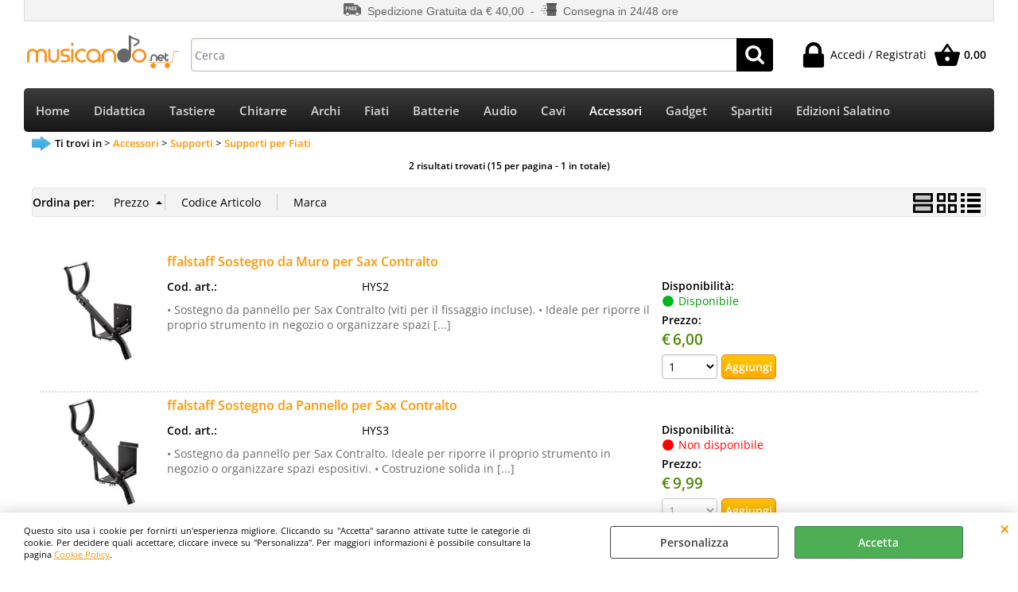

--- FILE ---
content_type: text/html; Charset=iso-8859-1
request_url: https://www.musicando.net/accessori-musica/supporti/supporti-per-fiati/products.1.18.784.sp.uw
body_size: 103109
content:
<!DOCTYPE html>
<html lang="it">
<head>
<meta charset="iso-8859-1">
<meta http-equiv="content-type" content="text/html; charset=iso-8859-1">
<base href="https://www.musicando.net/" />
<script type="text/javascript" id="rdy_0wAlKcrU">
	//<![CDATA[
	
window.onerror = function(message, url, lineNumber,columnNumber,oError) {oError = oError||{};var aStack = (oError.stack||"").split("\n");var aConsole = [];aConsole.push(message);for(var sY=0;sY<aStack.length;sY++){if(aStack[sY]){aConsole.push(aStack[sY].replace(/@/g,"\t"));}}console.log("ERROR:");console.log(aConsole.join("\n"));console.log("------------------------------------");return true;};

	//]]>
</script>


<link  href="scripts/jquery.js" rel="preload" type="text/javascript" as="script" />
<link  href="scripts/readyprolibrary.min122.js?lang=it" rel="preload" type="text/javascript" as="script" />
<link  href="/readycontent/images/logo musicando officiale 300dpi-nota-unita-200.png.jpg" rel="preload" as="image" />
<link  href="ReadySkins/wonder/profile_1_20251202185907.css" rel="preload" type="text/css" as="style" />
<title>musicando.net: Supporti per Fiati</title>
<meta http-equiv="imagetoolbar" content="no" />
<meta name="generator" content="Ready Pro Ecommerce" />
<meta name="content-language" content="it" />
<link rel="icon" type="image/x-icon" href="/favicon.ico" />
<meta content="Accessori, Supporti per Fiati" name="keywords" />
<meta content="Accessori, Supporti. Supporti per Fiati. Spedizione gratuita" name="description" />
<meta content="width=device-width, minimum-scale=1.0, maximum-scale=5.0, initial-scale=1.0" name="viewport" />
<meta content="yes" name="apple-mobile-web-app-capable" />
<meta content="yes" name="mobile-web-app-capable" />
<link  href="https://www.musicando.net/accessori/supporti/supporti-per-fiati/products.1.18.784.sp.uw" rel="canonical" />
<meta property="og:title" content="musicando.net: Supporti per Fiati" />
<meta property="og:type" content="website" />
<meta content="Accessori, Supporti. Supporti per Fiati. Spedizione gratuita" property="og:description" />
<meta property="og:url" content="https://www.musicando.net/accessori/supporti/supporti-per-fiati/products.1.18.784.sp.uw" />
<meta property="og:image" content="https://www.musicando.net/ReadySkins/wonder/img/no_image_FB.png" />
<link  href="https://www.musicando.net/ReadySkins/wonder/img/no_image_FB.png" rel="image_src" />
<!-- SKIN Predefinita (EVO Nero) -->
<link  href="ReadySkins/wonder/profile_1_20251202185907.css" rel="stylesheet" type="text/css" />
<style type="text/css">
.badge-ribbon-title.b1{all:initial;position:relative;white-space: nowrap;display:inline-block !important;border-top-left-radius:2px;border-bottom-left-radius:2px;z-index:10;box-sizing:border-box;text-align:center !important;}.badge-ribbon-title.b1::before {all: initial;}.badge-ribbon-title.b1::after {all: initial;content:" ";display:inline-block;position:absolute;top: 0;right:0;transform: skew(-10deg, 0deg);transform-origin:bottom left;border-radius:2px;padding:0;z-index:9;}.badge-ribbon-title.b1 > span {all:initial;}
.badge-ribbon-title.b2{all:initial;position:relative;white-space: nowrap;display:inline-block !important;border-top-left-radius:2px;border-bottom-left-radius:2px;z-index:10;box-sizing:border-box;text-align:center !important;}.badge-ribbon-title.b2::before {all: initial;}.badge-ribbon-title.b2::after {all: initial;content:" ";display:inline-block;position:absolute;top: 0;right:0;transform: skew(-10deg, 0deg);transform-origin:bottom left;border-radius:2px;padding:0;z-index:9;}.badge-ribbon-title.b2 > span {all:initial;}
#sheetBox .badge-ribbon-title.b1{background-color:#b958b9 !important;box-shadow:0 2px 3px rgba(0, 0, 0, 0.2) !important;padding: 2px 10px 2px 10px !important;margin-right: 10px !important;margin-bottom: 5px !important;min-width: 80px !important;}#sheetBox .badge-ribbon-title.b1::after {background-color:#b958b9 !important;height: 100% !important;width: 10px !important;}#sheetBox .badge-ribbon-title.b1::before {content: "B-Stock" !important;color:#fff !important;font-family: Tahoma !important;font-size: 12px !important;}
#sheetBox .badge-ribbon-title.b2{background-color:red !important;box-shadow:0 2px 3px rgba(0, 0, 0, 0.2) !important;padding: 2px 10px 2px 10px !important;margin-right: 10px !important;margin-bottom: 5px !important;min-width: 80px !important;}#sheetBox .badge-ribbon-title.b2::after {background-color:red !important;height: 100% !important;width: 10px !important;}#sheetBox .badge-ribbon-title.b2::before {content: "Promo Natale" !important;color:#fff !important;font-family: Tahoma !important;font-size: 12px !important;}
.bigBox .badge-ribbon-title.b1:not(.belongsToGroup),.bigBoxFade .badge-ribbon-title.b1:not(.belongsToGroup),.carousel .badge-ribbon-title.b1:not(.belongsToGroup),.miniBox .badge-ribbon-title.b1:not(.belongsToGroup){background-color:#b958b9 !important;box-shadow:0 2px 3px rgba(0, 0, 0, 0.2) !important;padding: 2px 10px 2px 10px !important;margin-right: 10px !important;margin-bottom: 5px !important;min-width: 80px !important;}.bigBox .badge-ribbon-title.b1:not(.belongsToGroup)::after,.bigBoxFade .badge-ribbon-title.b1:not(.belongsToGroup)::after,.carousel .badge-ribbon-title.b1:not(.belongsToGroup)::after,.miniBox .badge-ribbon-title.b1:not(.belongsToGroup)::after{background-color:#b958b9 !important;height: 100% !important;width: 10px !important;}.bigBox .badge-ribbon-title.b1:not(.belongsToGroup)::before,.bigBoxFade .badge-ribbon-title.b1:not(.belongsToGroup)::before,.carousel .badge-ribbon-title.b1:not(.belongsToGroup)::before,.miniBox .badge-ribbon-title.b1:not(.belongsToGroup)::before {content: "B-Stock" !important;color:#fff !important;font-family: Tahoma !important;font-size: 12px !important;}
.bigBox .badge-ribbon-title.b2:not(.belongsToGroup),.bigBoxFade .badge-ribbon-title.b2:not(.belongsToGroup),.carousel .badge-ribbon-title.b2:not(.belongsToGroup),.miniBox .badge-ribbon-title.b2:not(.belongsToGroup){background-color:red !important;box-shadow:0 2px 3px rgba(0, 0, 0, 0.2) !important;padding: 2px 10px 2px 10px !important;margin-right: 10px !important;margin-bottom: 5px !important;min-width: 80px !important;}.bigBox .badge-ribbon-title.b2:not(.belongsToGroup)::after,.bigBoxFade .badge-ribbon-title.b2:not(.belongsToGroup)::after,.carousel .badge-ribbon-title.b2:not(.belongsToGroup)::after,.miniBox .badge-ribbon-title.b2:not(.belongsToGroup)::after{background-color:red !important;height: 100% !important;width: 10px !important;}.bigBox .badge-ribbon-title.b2:not(.belongsToGroup)::before,.bigBoxFade .badge-ribbon-title.b2:not(.belongsToGroup)::before,.carousel .badge-ribbon-title.b2:not(.belongsToGroup)::before,.miniBox .badge-ribbon-title.b2:not(.belongsToGroup)::before {content: "Promo Natale" !important;color:#fff !important;font-family: Tahoma !important;font-size: 12px !important;}
.productsWrapper .badge-ribbon-title.b1{background-color:#b958b9 !important;box-shadow:0 2px 3px rgba(0, 0, 0, 0.2) !important;padding: 2px 10px 2px 10px !important;margin-right: 10px !important;margin-bottom: 5px !important;min-width: 80px !important;}.productsWrapper .badge-ribbon-title.b1::after {background-color:#b958b9 !important;height: 100% !important;width: 10px !important;}.productsWrapper .badge-ribbon-title.b1::before {content:"B-Stock" !important;color:#fff !important;font-family: Tahoma !important;font-size: 12px !important;}
.productsWrapper .badge-ribbon-title.b2{background-color:red !important;box-shadow:0 2px 3px rgba(0, 0, 0, 0.2) !important;padding: 2px 10px 2px 10px !important;margin-right: 10px !important;margin-bottom: 5px !important;min-width: 80px !important;}.productsWrapper .badge-ribbon-title.b2::after {background-color:red !important;height: 100% !important;width: 10px !important;}.productsWrapper .badge-ribbon-title.b2::before {content:"Promo Natale" !important;color:#fff !important;font-family: Tahoma !important;font-size: 12px !important;}
</style><style type="text/css">
body{background-color:#FFFFFF;}
</style>
<!-- Custom CSS --><style type="text/css">
	#pageNotFound a {
    color: #fff;
    background: #ff9600;
}

#header_responsive .top_buttons input.btn_search {
    background-color: #706f6f;
}

top_cart .title, #top_cart_1 .title {
    background: #ff9600;
}
#header_responsive .top_buttons .btn_cart .counter {
background: #ff9600;
}
#header_responsive .top_buttons input.btn_search {
height: 30px;
padding-left: 30px;
}
#header_responsive .top_buttons input.txt_search {
height: 30px;
padding-right: 30px;
}
#navBar a {
    color: #ff9600;
}
a:link, a:visited {
    color: #ff9600;
}
#colMid #categoriesBoxes li {
    display: inline-block;
    overflow: hidden;
    text-align: center;
    margin: 0 auto 0 auto;
    -moz-box-sizing: content-box;
    -webkit-box-sizing: content-box;
    box-sizing: content-box;
    width: 200px;
    height: 240px;
    padding: 10px 10px 10px 10px;
}
#colMid #categoriesBoxes li a {
border-top: 0px solid #ff9600;
border-right: 0px solid #ff9600;
border-bottom: 0px solid #ff9600;
border-left: 0px solid #ff9600;
}
#colMid #categoriesBoxes strong {
    display: block;
    margin-bottom: 5px;
    line-height: 1.1;
    font-size: 100%;
    background: #fff;
    font-weight: bold;
    text-transform: uppercase;
    text-align: center;
    padding: 5px;
    color: #ff9600;
}
#colMid #categoriesBoxes.noDesc a {
    text-align: center;
}


#colMid #categoriesBoxes {
    text-align: center;
}
table.artCollBox td.image img {
    width: 100px;
}

#colMid .bigBox .boxTitle a, #colMid .carousel .boxTitle a, #colMid .bigBoxFade .boxTitle a, #colMid .feedBackBox_mid .boxTitle {
    color: #ff9600;
}
#colMid .bigBox .boxTitle, #colMid .carousel .boxTitle, #colMid .bigBoxFade .boxTitle, #colMid .feedBackBox_mid .boxTitle, #colMid #formRequestInfo .boxTitle, #existentUserBox .boxTitle, #regForm.gCheckout .boxTitle, #newUserBox .boxTitle {
border-bottom: 1px solid #ff9600;
}
#colMid .bigBox.boxColumns li {
    border-top: 0px solid #ddd;
    border-right: 0px solid #ddd;
    border-bottom: 0px solid #ddd;
    border-left: 0px solid #ddd;

}

#categories {
border-top: 0px double #e4e4e4;
border-right: 0px double #e4e4e4;
border-bottom: 0px double #e4e4e4;
border-left: 0px double #e4e4e4;
}
.footer_block a {
    color: #1d1d1b;
}
</style>
<style type="text/css">
#colSx,#colDx,#colMid{display:table-cell;vertical-align:top;}#mainTable{display:table;}
</style>
<script type="text/javascript" id="rdy_QyPCm0Kh">
//<![CDATA[
var template_var_bShowMobileVersion=false;
var template_var_skinFolder='ReadySkins/wonder/img/';
var template_var_ajaxCall_page='ajaxRequests.asp';
var template_var_upload_files_page='uploadFiles.asp';
var template_var_renew_session_page='';
var template_var_send_order_page='/?cmd=sendOrder';
var template_var_order_incomplete_btn_ko='Annulla';
var template_var_order_incomplete_btn_ok='Procedi con l\'acquisto';
var template_var_order_incomplete_message='<strong>ATTENZIONE!!</strong><br /><p>Siamo spiacenti ma attualmente non esiste alcun vettore disponibile per la tua zona di consegna.</p><ul><li>Potresti decidere di inviare comunque l\'ordine. Ti chiamera\' un nostro tecnico per aiutarti</li><li>Oppure potresti annullare l\'operazione e riprovare tra qualche giorno lasciando i tuoi articoli nel carrello.</li><li>Oppure potresti annullare l\'operazione ma solo per provare un\'altra destinazione</li></ul><br /><br /><strong>Come vuoi procedere?</strong>';
var readypro_data = {cookiesAccepted:0,cookiesMarketingAccepted:0,cookiesStatisticsAccepted:0,webSiteCharset:'iso-8859-1'};
//]]>
</script>
<script src="scripts/jquery.js" type="text/javascript" id="rdy_scriptsjqueryjs"></script>
<script src="scripts/readyprolibrary.min122.js?lang=it" type="text/javascript" id="rdy_scriptsreadyprolibrarymin122jslangit" defer="defer"></script>
<script src="scripts/select2/dist/js/i18n/it.js" type="text/javascript" id="rdy_scriptsselect2distjsi18nitjs" defer="defer"></script>
<script src="https://www.paypal.com/sdk/js?locale=it_IT&currency=EUR&client-id=AUsiPTF3w9KQRJOkfFBa8-7uoL_6gEl8-rtUboum5XJPxx0agxMtMOzbqSwn-kl6ZMw3eoqqZbHfSqRo" type="text/javascript" id="rdy_httpswwwpaypalcomsdkjslocaleit_ITcurrencyEURclientidAUsiPTF3w9KQRJOkfFBa87uoL_6gEl8rtUboum5XJPxx0agxMtMOzbqSwnkl6ZMw3eoqqZbHfSqRo" async="async" data-partner-attribution-id="Codice_Cart_ReadyProP4P"></script>
<!-- Google Tag Manager -->
<script type="text/javascript" id="rdy_3xr4V1Xf">
//<![CDATA[
// Define dataLayer and the gtag function.
window.dataLayer = window.dataLayer || [];
function gtag(){dataLayer.push(arguments);}
gtag('consent', 'default', {
'ad_storage':'denied',
'ad_user_data':'denied',
'ad_personalization':'denied',
'analytics_storage':'denied'
});
(function(w,d,s,l,i){w[l]=w[l]||[];w[l].push({'gtm.start':new Date().getTime(),event:'gtm.js'});var f=d.getElementsByTagName(s)[0],j=d.createElement(s),dl=l!='dataLayer'?'&l='+l:'';j.async=true;j.src='https://www.googletagmanager.com/gtm.js?id='+i+dl;f.parentNode.insertBefore(j,f);})(window,document,'script','dataLayer','GTM-PBT98VH');
//]]>
</script>
<!-- End Google Tag Manager -->
<!-- Global site tag (gtag.js) - Google Analytics -->
<script src="https://www.googletagmanager.com/gtag/js?id=UA-93628311-1" type="text/javascript" id="rdy_httpswwwgoogletagmanagercomgtagjsidUA936283111" async="async"></script>
<script type="text/javascript" id="rdy_xhie5Ltf">
//<![CDATA[
window.dataLayer = window.dataLayer || [];
function gtag(){dataLayer.push(arguments);}
gtag('js', new Date());
gtag('config', 'UA-93628311-1');
//]]>
</script>

</head>
<body id="body_searchProd" class="body_lang_it searchProd webAreaID_18">
<!-- Google Tag Manager (noscript) -->
<noscript><iframe src="https://www.googletagmanager.com/ns.html?id=GTM-PBT98VH" height="0" width="0" style="display:none;visibility:hidden"></iframe></noscript>
<!-- End Google Tag Manager (noscript) -->
<div id="cookieAlert"><div class="text"><p>Questo sito usa i cookie per fornirti un'esperienza migliore. Cliccando su "Accetta" saranno attivate tutte le categorie di cookie. Per decidere quali accettare, cliccare invece su "Personalizza". Per maggiori informazioni è possibile consultare la pagina <a href="/Cookie-Policy">Cookie Policy</a>.</p></div><div class="btn"><a href="#" class="details" onclick="return showCookieDetails();">Personalizza</a><a href="#" class="ok" onclick="return acceptCookie(this,false);">Accetta</a></div><a href="#" class="close" onclick="return closeCookieBanner(this);">CHIUDI</a></div>
<div id="r_left_menu"><div class="r_left_menu_loader"></div><div class="r_left_menu_container"><div class="r_left_menu_container_scroll"><ul><li class="btn_left_close btn"><span>Chiudi</span></li></ul><div class="r_left_menu_areas"><ul>
<li id="r_webArea_18" class="current">
<a href="accessori" title="Accessori" class="selectedButt" target="_self" data-text="Accessori">Accessori</a>
<div class="r_left_menu_categories"><ul><!--catTreeSTART35--><li class="li-folder"><a href="accessori-per-strumenti-ad-arco" id="r_folder_35" class="folder" data-id="35" data-params="cmd=searchProd&idA=18&idC=35" data-page="custom">Accessori Archi</a></li><!--catTreeEND35--><!--catTreeSTART47--><li class="li-folder"><a href="accessori-per-batterie-e-percussioni" id="r_folder_47" class="folder" data-id="47" data-params="cmd=searchProd&idA=18&idC=47" data-page="custom">Accessori Batterie & Percussioni</a></li><!--catTreeEND47--><!--catTreeSTART53--><li class="li-folder"><a href="accessori-per-chitarre-e-basso" id="r_folder_53" class="folder" data-id="53" data-params="cmd=searchProd&idA=18&idC=53" data-page="custom">Accessori Chitarre e Basso</a></li><!--catTreeEND53--><!--catTreeSTART34--><li class="li-folder"><a href="accessori-per-strumenti-a-fiato" id="r_folder_34" class="folder" data-id="34" data-params="cmd=searchProd&idA=18&idC=34" data-page="custom">Accessori Fiati</a></li><!--catTreeEND34--><!--catTreeSTART743--><li class="li-item"><a href="accessori/accessori-piani-tastiere/products.1.18.743.sp.uw" id="r_catnode_743" data-id="743" data-params="cmd=searchProd&idA=18&idC=743" data-page="standard">Accessori Piani & Tastiere</a></li><!--catTreeEND743--><!--catTreeSTART55--><li class="li-item"><a href="alimentatori-e-batterie" id="r_catnode_55" data-id="55" data-params="cmd=searchProd&idA=18&idC=55" data-page="custom">Alimentatori & Pile</a></li><!--catTreeEND55--><!--catTreeSTART188--><li class="li-item"><a href="bacchette-per-direttore-orchestra" id="r_catnode_188" data-id="188" data-params="cmd=searchProd&idA=18&idC=188" data-page="custom">Bacchette Direttore</a></li><!--catTreeEND188--><!--catTreeSTART96--><li class="li-folder"><a href="borse-e-custodie" id="r_folder_96" class="folder" data-id="96" data-params="cmd=searchProd&idA=18&idC=96" data-page="custom">Borse & Custodie</a></li><!--catTreeEND96--><!--catTreeSTART20--><li class="li-folder"><a href="cavi-audio-midi-e-di-alimentazione" id="r_folder_20" class="folder" data-id="20" data-params="cmd=searchProd&idA=18&idC=20" data-page="custom">Cavi</a></li><!--catTreeEND20--><!--catTreeSTART21--><li class="li-folder"><a href="connettori-ed-adattatori" id="r_folder_21" class="folder" data-id="21" data-params="cmd=searchProd&idA=18&idC=21" data-page="custom">Connettori</a></li><!--catTreeEND21--><!--catTreeSTART18--><li class="li-folder"><a href="corde-per-strumenti" id="r_folder_18" class="folder" data-id="18" data-params="cmd=searchProd&idA=18&idC=18" data-page="custom">Corde</a></li><!--catTreeEND18--><!--catTreeSTART696--><li class="li-item"><a href="accessori/leggii/products.1.18.696.sp.uw" id="r_catnode_696" data-id="696" data-params="cmd=searchProd&idA=18&idC=696" data-page="standard">Leggii</a></li><!--catTreeEND696--><!--catTreeSTART41--><li class="li-item"><a href="metronomi-e-accordatori" id="r_catnode_41" data-id="41" data-params="cmd=searchProd&idA=18&idC=41" data-page="custom">Metronomi & Accordatori</a></li><!--catTreeEND41--><!--catTreeSTART75--><li class="li-item"><a href="panche-sedute-e-seggiolini" id="r_catnode_75" data-id="75" data-params="cmd=searchProd&idA=18&idC=75" data-page="custom">Panche & Seggiolini</a></li><!--catTreeEND75--><!--catTreeSTART126--><li class="li-item"><a href="prodotti-per-la-pulizia-e-allenatori" id="r_catnode_126" data-id="126" data-params="cmd=searchProd&idA=18&idC=126" data-page="custom">Pulitori & Allenatori</a></li><!--catTreeEND126--><!--catTreeSTART33--><li class="li-folder"><a href="leggii-stativi-e-lampade" id="r_folder_33" class="folder withProducts" data-id="33" data-params="cmd=searchProd&idA=18&idC=33" data-page="custom">Supporti</a></li><!--catTreeEND33--><!--catTreeSTART805--><li class="li-item"><a href="accessori/materiale-elettrico/products.1.18.805.sp.uw" id="r_catnode_805" data-id="805" data-params="cmd=searchProd&idA=18&idC=805" data-page="standard">Materiale Elettrico</a></li><!--catTreeEND805--></ul></div>
</li><li id="r_webArea_61">
<a href="https://www.musicando.net/" title="Home" target="_self" data-text="Home">Home</a>
<!-- INNERHTML_AREA_61 -->
</li><li id="r_webArea_64">
<a href="didattica" title="Didattica" target="_self" data-text="Didattica">Didattica</a>
<!-- INNERHTML_AREA_64 -->
</li><li id="r_webArea_59">
<a href="taastiere" title="Tastiere" target="_self" data-text="Tastiere">Tastiere</a>
<!-- INNERHTML_AREA_59 -->
</li><li id="r_webArea_47">
<a href="Chitarre" title="Chitarre" target="_self" data-text="Chitarre">Chitarre</a>
<!-- INNERHTML_AREA_47 -->
</li><li id="r_webArea_60">
<a href="archi" title="Archi" target="_self" data-text="Archi">Archi</a>
<!-- INNERHTML_AREA_60 -->
</li><li id="r_webArea_63">
<a href="fiati" title="Fiati" target="_self" data-text="Fiati">Fiati</a>
<!-- INNERHTML_AREA_63 -->
</li><li id="r_webArea_62">
<a href="batterie" title="Batterie" target="_self" data-text="Batterie">Batterie</a>
<!-- INNERHTML_AREA_62 -->
</li><li id="r_webArea_20">
<a href="audio" title="Audio" target="_self" data-text="Audio">Audio</a>
<!-- INNERHTML_AREA_20 -->
</li><li id="r_webArea_65">
<a href="cavi" title="Cavi" target="_self" data-text="Cavi">Cavi</a>
<!-- INNERHTML_AREA_65 -->
</li><li id="r_webArea_49">
<a href="gift" title="Gadget" target="_self" data-text="Gadget">Gadget</a>
<!-- INNERHTML_AREA_49 -->
</li><li id="r_webArea_21">
<a href="libri-e-spartiti" title="Spartiti" target="_self" data-text="Spartiti">Spartiti</a>
<!-- INNERHTML_AREA_21 -->
</li><li id="r_webArea_39">
<a href="Edizioni-Salatino" title="Edizioni Salatino" target="_self" data-text="Edizioni Salatino">Edizioni Salatino</a>
<!-- INNERHTML_AREA_39 -->
</li>
</ul>
</div><div class="r_left_menu_pages"><ul><li id="r_webPage_11"><a href="spedizione">Spedizione</a></li></ul></div></div></div></div>
<div id="header_responsive"><div id="head"><div id="header_top_bar_wrapper"><ul class="header_top_bar"><li id="top_text"><div><p style="PADDING-BOTTOM: 3px; PADDING-TOP: 3px" align="center">
<font face="Arial"><font color="#646464"><img title="Spedizione gratuita"
style="HEIGHT: 16px; WIDTH: 22px; POSITION: relative; TOP: 1px"
alt="spedizione gratuita per ordini superiori a €9,90"
src="/readycontent/images/musicando.net-icona-spedizione-gratuita-per-ordini-da-euro-9,90.png"
width="4" height="4" />&#160; Spedizione Gratuita
<font style="COLOR: #666666">da €&#160;40,00</font>&#160;
-&#160; <img title="Ordini - Evasione immediata"
style="HEIGHT: 16px; WIDTH: 20px; POSITION: relative; TOP: 1px"
alt="Evasione immediata degli ordini"
src="/readycontent/images/musicando.net-icona-evasione-immediata-ordini.png"
width="5" height="5" />&#160;
<font style="COLOR: #646464">Consegna in 24/48
ore</font></font></font></p>
</div></li></ul></div><div id="top_buttons_wrapper"><ul class="top_buttons"><li id="top_menu_button" class="btn_menu butt"><a href="#"><span>&nbsp;</span></a></li><li class="box_logo"><a href="https://www.musicando.net/"><img src="/readycontent/images/logo musicando officiale 300dpi-nota-unita-200.png.jpg" fetchpriority="high" id="logo" alt="musicando.net: e-Commerce di Strumenti Musicali" border="0" /></a></li><li class="box_search"><form action="/" id="top_search" class="headForm"><div class="box_text_search"><input type="text" placeholder="Cerca" class="txt_search" name="cmdString" autocomplete="off" value="" /><input type="submit" value="ok" class="btn_search responsive_butt" /></div><input type="button" value="ok" name="main_butt" class="btn_search main_butt" /><input type="hidden" name="cmd" value="searchProd" /><input type="hidden" name="bFormSearch" value="1" /></form></li><li id="top_login_button" class="btn_login butt"><a href="/?cmd=loginAndRegister" rel="nofollow"><span>Accedi / Registrati</span></a><div id="top_login" class="popup"><div class="loginAndRegister" id="loginAndRegisterTop"><div id="existentUserBoxTop" class="existent_user_box"><div class="boxTitle"><span>Sono già registrato</span></div><p>Per completare l'ordine inserisci il nome utente e la password e poi clicca sul pulsante "Accedi"</p><form action="accessori-musica/supporti/supporti-per-fiati/products.1.18.784.sp.uw" method="post"><fieldset><label><strong>E-mail:</strong><input type="text" name="uid" /></label><label><strong>Password:</strong><input type="password" name="pwd" onkeypress="showToggleViewPassword(this);" /></label></fieldset><input value="Accedi" type="submit" name="cmdOK" class="butt1" /><a href="#" title="Inserire l'indirizzo email con il quale e' stata effettuata la registrazione per reimpostare la password" onclick="return showMessageInLightBox('&lt;div id=&quot;resetPwdRequest&quot;&gt;&lt;div class=&quot;boxTitle&quot;&gt;Hai perso la password?&lt;/div&gt;Per avviare la procedura di reset della password inserisci l\'indirizzo email con il quale ti sei registrato.&lt;form id=&quot;resetPwdRequestForm&quot; action=&quot;/?cmd=resetPwdRequest&quot; method=&quot;post&quot; onsubmit=&quot;return checkResetPwdForm(this);&quot;&gt;&lt;label for=&quot;email&quot;&gt;E-mail&lt;/label&gt;&amp;nbsp;&lt;input type=&quot;text&quot; name=&quot;email&quot; /&gt;&amp;nbsp;&lt;input type=&quot;submit&quot; name=&quot;cmd_OK&quot; value=&quot;Vai&quot; class=&quot;butt1&quot; id=&quot;resetPwdRequestButt&quot; /&gt;&lt;/form&gt;&lt;/div&gt;');">Hai perso la password?</a></form></div><div id="newUserBoxTop" class="new_user_box"><div class="boxTitle"><span>Sono un nuovo cliente</span></div><p>Se non sei ancora registrato sul nostro sito clicca sul pulsante "Registrati"</p><form action="/?cmd=regForm" method="post"><input type="submit" name="cmdRegister" value="Registrati" class="butt1" /></form></div></div></div></li><li class="btn_cart butt" id="top_cart_button"><a href="/?cmd=showCart" rel="nofollow"><span>0,00</span></a></li></ul></div></div></div>
<div id="menu" class="megamenu"><ul>
<li id="webArea_61">
<a href="https://www.musicando.net/" title="Home" target="_self" data-text="Home">Home</a>
</li><li id="webArea_64">
<a href="didattica" title="Didattica" target="_self" data-text="Didattica">Didattica</a>
</li><li id="webArea_59">
<a href="taastiere" title="Tastiere" target="_self" data-text="Tastiere">Tastiere</a>
</li><li id="webArea_47">
<a href="Chitarre" title="Chitarre" target="_self" data-text="Chitarre">Chitarre</a>
</li><li id="webArea_60">
<a href="archi" title="Archi" target="_self" data-text="Archi">Archi</a>
</li><li id="webArea_63">
<a href="fiati" title="Fiati" target="_self" data-text="Fiati">Fiati</a>
</li><li id="webArea_62">
<a href="batterie" title="Batterie" target="_self" data-text="Batterie">Batterie</a>
</li><li id="webArea_20">
<a href="audio" title="Audio" target="_self" data-text="Audio">Audio</a>
</li><li id="webArea_65">
<a href="cavi" title="Cavi" target="_self" data-text="Cavi">Cavi</a>
</li><li id="webArea_18" class="current">
<a href="accessori" title="Accessori" class="selectedButt" target="_self" data-text="Accessori">Accessori</a>
</li><li id="webArea_49">
<a href="gift" title="Gadget" target="_self" data-text="Gadget">Gadget</a>
</li><li id="webArea_21">
<a href="libri-e-spartiti" title="Spartiti" target="_self" data-text="Spartiti">Spartiti</a>
</li><li id="webArea_39">
<a href="Edizioni-Salatino" title="Edizioni Salatino" target="_self" data-text="Edizioni Salatino">Edizioni Salatino</a>
</li>
</ul>
</div>
<div id="mainTableContainer">
<div id="mainTable">
<div id="colMid">
<noscript><div id="jsNotEnabledMessage"><img src="ReadySkins/wonder/img/alert_javascriptIsNotEnable.gif" border="0" alt="" /></div></noscript>
<div id="navBar"><div id="breadcrumbs"><strong>Ti trovi in</strong> <ul><li><a href="accessori" title="Accessori"><span>Accessori</span></a></li> <li><a href="leggii-stativi-e-lampade" title="Supporti"><span>Supporti</span></a></li> <li><a href="accessori/supporti/supporti-per-fiati/products.1.18.784.sp.uw" title="Supporti per Fiati"><span>Supporti per Fiati</span></a></li></ul></div></div><script type="application/ld+json">{"itemListElement":[{"@type":"ListItem","position":1,"item":{"@id":"accessori","name":"Accessori"}},{"@type":"ListItem","position":2,"item":{"@id":"leggii-stativi-e-lampade","name":"Supporti"}},{"@type":"ListItem","position":3,"item":{"@id":"accessori/supporti/supporti-per-fiati/products.1.18.784.sp.uw","name":"Supporti per Fiati"}}],"@type":"BreadcrumbList","@context":"https://schema.org"}</script>
<div id="mainResultBox"><div class="pages"><p>2 risultati trovati (15 per pagina - 1 in totale)</p></div><ul class="results-view"><li class="view-horizontal"><a href="#" onclick="return sendGetData('?l=1&idA=18&idC=784&cmd=searchProd&cView=horizontal');" class="selected" rel="nofollow"><div></div><div></div></a></li><li class="view-cubes"><a href="#" onclick="return sendGetData('?l=1&idA=18&idC=784&cmd=searchProd&cView=cubes');" rel="nofollow"><div class="topleft"></div><div class="topright"></div><div class="bottomleft"></div><div class="bottomright"></div></a></li><li class="view-grid"><a href="#" onclick="return sendGetData('?l=1&idA=18&idC=784&cmd=searchProd&cView=grid');" rel="nofollow"><div></div><div></div><div></div><div></div></a></li></ul><div id="orderByForm">
<p>Ordina per:</p>
<form action="#" class="orderByButton orderByprice" method="post" onsubmit="return sendGetData('?l=1&idA=18&idC=784&cmd=searchProd&orderBy=priceD');"><input type="submit" value="Prezzo" class="orderA" style="background:url([data-uri]) no-repeat 96% 4px;" /></form><form action="#" class="orderByButton orderBycode" method="post" onsubmit="return sendGetData('?l=1&idA=18&idC=784&cmd=searchProd&orderBy=codeA');"><input type="submit" value="Codice Articolo" /></form><form action="#" class="orderByButton orderBycustomT9" method="post" onsubmit="return sendGetData('?l=1&idA=18&idC=784&cmd=searchProd&orderBy=customT9A');"><input type="submit" value="Marca" /></form>
</div><div class="productsWrapper listProduct horizontal view box"><div class="resultBox prod" id="r_8714"><div class="content"><a href="accessori/supporti/supporti-per-fiati/ffalstaff-sostegno-da-muro-per-sax-contralto.1.18.784.gp.8714.uw" class="imageLink" data-id="prod_8714"><img src="files/art_communication_backup_44245254_Files/Foto/78441_1.JPG" alt="ffalstaff Sostegno da Muro per Sax Contralto" border="0" /></a><h2 class="title"><a href="accessori/supporti/supporti-per-fiati/ffalstaff-sostegno-da-muro-per-sax-contralto.1.18.784.gp.8714.uw" title="ffalstaff Sostegno da Muro per Sax Contralto">ffalstaff Sostegno da Muro per Sax Contralto</a></h2><dl><dt class="code" data-line="Cod. art.">Cod. art.:</dt>
<dd class="code" data-line="Cod. art.">HYS2</dd>
</dl><p class="description">• Sostegno da pannello per Sax Contralto (viti per il fissaggio incluse). • Ideale per riporre il proprio strumento in negozio o organizzare spazi [...]</p><ul><li class="availab" data-line="Disponibilità"><strong>Disponibilità:&#160;</strong><span class="fullAV ico">Disponibile</span>
</li><li class="price" data-line="Prezzo"><strong>Prezzo:&nbsp;</strong><h3 class="mainPrice"><span class="mainPriceCurrency">&#8364;</span><span class="mainPriceAmount">6,00</span></h3></li><li class="cart" data-line="&nbsp;"><form action="accessori-musica/supporti/supporti-per-fiati/products.1.18.784.sp.uw" method="post" class="cart_form" name="cart_form_8714" id="cart_form_8714" onsubmit="return false;"><label><select name="addToCart" class="cart_form_quantity" onchange="return cartQtaSubmit(this);"><option value="1">1</option><option value="2">2</option><option value="3">3</option><option value="4">4</option><optgroup label="-----"></optgroup></select></label><input type="submit" value="Aggiungi" name="cmdAdd" class="butt1" onclick="return addToCartProduct(this.form);" /><input type="hidden" value="8714" name="productID" /><input type="hidden" value="" name="filterID" /></form><div style="display:none;" id="customQuantityForm_ins_8714"><div class="ajax_message"><strong>ffalstaff Sostegno da Muro per Sax Contralto</strong> <p>Quanti PZ vuoi aggiungere?</p><form class="cart_form" action="accessori-musica/supporti/supporti-per-fiati/products.1.18.784.sp.uw" method="post" name="custom_cart_form_8714" id="custom_cart_form_8714" onsubmit="return addToCartProduct(this);"><input type="text" name="addToCart" value="5" size="3" maxlength="6" class="cart_form_quantity" /><input type="submit" value="Aggiungi" name="cmdAdd" class="butt1" onclick="return addToCartProduct(this.form);" /><input type="hidden" value="8714" name="productID" /><input type="hidden" value="" name="filterID" /></form></div></div></li></ul></div></div><div class="resultBox prod" id="r_8713"><div class="content"><a href="accessori/supporti/supporti-per-fiati/ffalstaff-sostegno-da-pannello-per-sax-contralto.1.18.784.gp.8713.uw" class="imageLink" data-id="prod_8713"><img src="files/art_communication_backup_44245254_Files/Foto/78435_1.JPG" alt="ffalstaff Sostegno da Pannello per Sax Contralto" border="0" /></a><h2 class="title"><a href="accessori/supporti/supporti-per-fiati/ffalstaff-sostegno-da-pannello-per-sax-contralto.1.18.784.gp.8713.uw" title="ffalstaff Sostegno da Pannello per Sax Contralto">ffalstaff Sostegno da Pannello per Sax Contralto</a></h2><dl><dt class="code" data-line="Cod. art.">Cod. art.:</dt>
<dd class="code" data-line="Cod. art.">HYS3</dd>
</dl><p class="description">• Sostegno da pannello per Sax Contralto. Ideale per riporre il proprio strumento in negozio o organizzare spazi espositivi.  • Costruzione solida in [...]</p><ul><li class="availab" data-line="Disponibilità"><strong>Disponibilità:&#160;</strong><span class="noAV ico">Non disponibile</span>
</li><li class="price" data-line="Prezzo"><strong>Prezzo:&nbsp;</strong><h3 class="mainPrice"><span class="mainPriceCurrency">&#8364;</span><span class="mainPriceAmount">9,99</span></h3></li><li class="cart" data-line="&nbsp;"><form class="cart_form_disabled" action="#" method="post" onsubmit="showMessageInLightBox('&lt;div class=&quot;ajax_warning&quot;&gt;\r\n\t&lt;p&gt;Attenzione!&lt;br/&gt;Prodotto non ordinabile&lt;br/&gt;Non disponibile&lt;/p&gt;\r\n\t&lt;div class=&quot;btn_wrapp&quot;&gt;\r\n\t\t&lt;a href=&quot;#&quot; onclick=&quot;return closeLightBox();&quot; class=&quot;btn close&quot;&gt;OK&lt;/a&gt;\r\n\t&lt;/div&gt;\r\n&lt;/div&gt;');;return false;">
<select disabled="disabled" class="cart_form_quantity">
<option value="1">1</option>
</select>
<input value="Aggiungi" type="submit" name="cmdAdd" class="butt1" />
</form></li></ul></div></div></div><div class="pages"><p>2 risultati trovati (15 per pagina - 1 in totale)</p></div></div>
</div>
</div>
</div>
<div id="mmLayer_webArea_64" class="megamenuLayer"><div class="megamenuLayerWrapper"><div class="megamenuLayerContent"><div class="categoriesLinks columnizeContainer"><dl>
	<dt class="li-item">		<a href="didattica/tastiere-scolastiche/products.1.64.679.sp.uw"  title="Tastiere Scolastiche" data-id="679" data-type="category" data-params="cmd=searchProd&idA=64&idC=679" data-page="standard" onclick="return megamenuClickHandler('64');">Tastiere Scolastiche</a></dt>
</dl>
<dl>
	<dt class="li-item">		<a href="tastiere/tastiere-elettroniche/products.1.59.724.sp.uw"  title="Tastiere Elettroniche" data-id="724" data-type="category" data-params="cmd=searchProd&idA=59&idC=724" data-page="standard" onclick="return megamenuClickHandler('64');">Tastiere Elettroniche</a></dt>
</dl>
<dl>
	<dt class="li-item">		<a href="tastiere/pianoforti-digitali/products.1.59.680.sp.uw"  title="Pianoforti Digitali" data-id="680" data-type="category" data-params="cmd=searchProd&idA=59&idC=680" data-page="standard" onclick="return megamenuClickHandler('64');">Pianoforti Digitali</a></dt>
</dl>
<dl>
	<dt class="li-item">		<a href="archi/violoncelli/products.1.60.804.sp.uw"  title="Violoncelli" data-id="804" data-type="category" data-params="cmd=searchProd&idA=60&idC=804" data-page="standard" onclick="return megamenuClickHandler('64');">Violoncelli</a></dt>
</dl>
<dl>
	<dt class="li-item">		<a href="didattica/viole/products.1.64.803.sp.uw"  title="Viole" data-id="803" data-type="category" data-params="cmd=searchProd&idA=64&idC=803" data-page="standard" onclick="return megamenuClickHandler('64');">Viole</a></dt>
</dl>
<dl>
	<dt class="li-item">		<a href="archi/violini/products.1.60.802.sp.uw"  title="Violini" data-id="802" data-type="category" data-params="cmd=searchProd&idA=60&idC=802" data-page="standard" onclick="return megamenuClickHandler('64');">Violini</a></dt>
</dl>
<dl>
	<dt class="li-item">		<a href="didattica/flauti-melodiche-metallofoni/products.1.64.681.sp.uw"  title="Flauti, Melodiche & Metallofoni" data-id="681" data-type="category" data-params="cmd=searchProd&idA=64&idC=681" data-page="standard" onclick="return megamenuClickHandler('64');">Flauti, Melodiche & Metallofoni</a></dt>
</dl>
</div></div></div></div><div id="mmLayer_webArea_59" class="megamenuLayer"><div class="megamenuLayerWrapper"><div class="megamenuLayerContent"><div class="categoriesLinks columnizeContainer"><dl>
	<dt class="li-item">		<a href="tastiere/tastiere-elettroniche/products.1.59.724.sp.uw"  title="Tastiere Elettroniche" data-id="724" data-type="category" data-params="cmd=searchProd&idA=59&idC=724" data-page="standard" onclick="return megamenuClickHandler('59');">Tastiere Elettroniche</a></dt>
</dl>
<dl>
	<dt class="li-item">		<a href="didattica/tastiere-scolastiche/products.1.64.679.sp.uw"  title="Tastiere Scolastiche" data-id="679" data-type="category" data-params="cmd=searchProd&idA=64&idC=679" data-page="standard" onclick="return megamenuClickHandler('59');">Tastiere Scolastiche</a></dt>
</dl>
<dl>
	<dt class="li-item">		<a href="tastiere/pianoforti-digitali/products.1.59.680.sp.uw"  title="Pianoforti Digitali" data-id="680" data-type="category" data-params="cmd=searchProd&idA=59&idC=680" data-page="standard" onclick="return megamenuClickHandler('59');">Pianoforti Digitali</a></dt>
</dl>
<dl>
	<dt class="li-item">		<a href="accessori/accessori-piani-tastiere/products.1.18.743.sp.uw"  title="Accessori Piani & Tastiere" data-id="743" data-type="category" data-params="cmd=searchProd&idA=18&idC=743" data-page="standard" onclick="return megamenuClickHandler('59');">Accessori Piani & Tastiere</a></dt>
</dl>
<dl>
	<dt class="li-item">		<a href="panche-sedute-e-seggiolini"  title="Panche & Seggiolini" data-id="75" data-type="category" data-params="cmd=searchProd&idA=47&idC=75" data-page="custom" onclick="return megamenuClickHandler('59');">Panche & Seggiolini</a></dt>
</dl>
<dl>
	<dt class="li-item">		<a href="accessori/supporti/supporti-per-tastiera/products.1.18.783.sp.uw"  title="Supporti per Tastiera" data-id="783" data-type="category" data-params="cmd=searchProd&idA=18&idC=783" data-page="standard" onclick="return megamenuClickHandler('59');">Supporti per Tastiera</a></dt>
</dl>
<dl>
	<dt class="li-item">		<a href="accessori/borse-custodie/borse-per-tastiere/products.1.18.138.sp.uw"  title="Borse per Tastiere" data-id="138" data-type="category" data-params="cmd=searchProd&idA=18&idC=138" data-page="standard" onclick="return megamenuClickHandler('59');">Borse per Tastiere</a></dt>
</dl>
</div></div></div></div><div id="mmLayer_webArea_47" class="megamenuLayer"><div class="megamenuLayerWrapper"><div class="megamenuLayerContent"><div class="categoriesLinks columnizeContainer"><dl>
	<dt class="li-item">		<a href="chitarre/bassi/products.1.47.755.sp.uw"  title="Bassi" data-id="755" data-type="category" data-params="cmd=searchProd&idA=47&idC=755" data-page="standard" onclick="return megamenuClickHandler('47');">Bassi</a></dt>
</dl>
<dl>
	<dt class="li-item">		<a href="chitarre/chitarre-acustiche/products.1.47.720.sp.uw"  title="Chitarre Acustiche" data-id="720" data-type="category" data-params="cmd=searchProd&idA=47&idC=720" data-page="standard" onclick="return megamenuClickHandler('47');">Chitarre Acustiche</a></dt>
</dl>
<dl>
	<dt class="li-item">		<a href="chitarre/chitarre-acustiche-elettrificate/products.1.47.721.sp.uw"  title="Chitarre Acustiche Elettrificate" data-id="721" data-type="category" data-params="cmd=searchProd&idA=47&idC=721" data-page="standard" onclick="return megamenuClickHandler('47');">Chitarre Acustiche Elettrificate</a></dt>
</dl>
<dl>
	<dt class="li-item">		<a href="chitarre/chitarre-classiche/products.1.47.683.sp.uw"  title="Chitarre Classiche" data-id="683" data-type="category" data-params="cmd=searchProd&idA=47&idC=683" data-page="standard" onclick="return megamenuClickHandler('47');">Chitarre Classiche</a></dt>
</dl>
<dl>
	<dt class="li-item">		<a href="chitarre/chitarre-elettriche/products.1.47.723.sp.uw"  title="Chitarre Elettriche" data-id="723" data-type="category" data-params="cmd=searchProd&idA=47&idC=723" data-page="standard" onclick="return megamenuClickHandler('47');">Chitarre Elettriche</a></dt>
</dl>
<dl>
	<dt class="li-item">		<a href="chitarre/ukulele/products.1.47.740.sp.uw"  title="Ukulele" data-id="740" data-type="category" data-params="cmd=searchProd&idA=47&idC=740" data-page="standard" onclick="return megamenuClickHandler('47');">Ukulele</a></dt>
</dl>
<dl>
	<dt class="li-item">		<a href="accessori/borse-custodie/borse-per-basso-elettrico/products.1.18.100.sp.uw"  title="Borse per Basso Elettrico" data-id="100" data-type="category" data-params="cmd=searchProd&idA=18&idC=100" data-page="standard" onclick="return megamenuClickHandler('47');">Borse per Basso Elettrico</a></dt>
</dl>
<dl>
	<dt class="li-item">		<a href="accessori/borse-custodie/borse-per-chitarra-acustica/products.1.18.98.sp.uw"  title="Borse per Chitarra Acustica" data-id="98" data-type="category" data-params="cmd=searchProd&idA=18&idC=98" data-page="standard" onclick="return megamenuClickHandler('47');">Borse per Chitarra Acustica</a></dt>
</dl>
<dl>
	<dt class="li-item">		<a href="accessori/borse-custodie/borse-per-chitarra-classica/products.1.18.97.sp.uw"  title="Borse per Chitarra Classica" data-id="97" data-type="category" data-params="cmd=searchProd&idA=18&idC=97" data-page="standard" onclick="return megamenuClickHandler('47');">Borse per Chitarra Classica</a></dt>
</dl>
<dl>
	<dt class="li-item">		<a href="accessori/borse-custodie/borse-per-chitarra-elettrica/products.1.18.99.sp.uw"  title="Borse per Chitarra Elettrica" data-id="99" data-type="category" data-params="cmd=searchProd&idA=18&idC=99" data-page="standard" onclick="return megamenuClickHandler('47');">Borse per Chitarra Elettrica</a></dt>
</dl>
<dl>
	<dt class="li-item">		<a href="accessori/corde/corde-per-basso-elettrico/products.1.18.39.sp.uw"  title="Corde per Basso Elettrico" data-id="39" data-type="category" data-params="cmd=searchProd&idA=18&idC=39" data-page="standard" onclick="return megamenuClickHandler('47');">Corde per Basso Elettrico</a></dt>
</dl>
<dl>
	<dt class="li-item">		<a href="accessori/corde/corde-per-chitarra-acustica/products.1.18.40.sp.uw"  title="Corde per Chitarra Acustica" data-id="40" data-type="category" data-params="cmd=searchProd&idA=18&idC=40" data-page="standard" onclick="return megamenuClickHandler('47');">Corde per Chitarra Acustica</a></dt>
</dl>
<dl>
	<dt class="li-item">		<a href="accessori/corde/corde-per-chitarra-classica/products.1.18.84.sp.uw"  title="Corde per Chitarra Classica" data-id="84" data-type="category" data-params="cmd=searchProd&idA=18&idC=84" data-page="standard" onclick="return megamenuClickHandler('47');">Corde per Chitarra Classica</a></dt>
</dl>
<dl>
	<dt class="li-item">		<a href="accessori/corde/corde-per-chitarra-elettrica/products.1.18.38.sp.uw"  title="Corde per Chitarra Elettrica" data-id="38" data-type="category" data-params="cmd=searchProd&idA=18&idC=38" data-page="standard" onclick="return megamenuClickHandler('47');">Corde per Chitarra Elettrica</a></dt>
</dl>
<dl>
	<dt class="li-item">		<a href="accessori/corde/corde-per-ukulele/products.1.18.431.sp.uw"  title="Corde per Ukulele" data-id="431" data-type="category" data-params="cmd=searchProd&idA=18&idC=431" data-page="standard" onclick="return megamenuClickHandler('47');">Corde per Ukulele</a></dt>
</dl>
<dl>
	<dt class="li-item">		<a href="accessori/accessori-chitarre-e-basso/ampli/products.1.18.57.sp.uw"  title="Ampli" data-id="57" data-type="category" data-params="cmd=searchProd&idA=18&idC=57" data-page="standard" onclick="return megamenuClickHandler('47');">Ampli</a></dt>
</dl>
<dl>
	<dt class="li-item">		<a href="accessori/accessori-chitarre-e-basso/battipenna-cover/products.1.18.519.sp.uw"  title="Battipenna & Cover" data-id="519" data-type="category" data-params="cmd=searchProd&idA=18&idC=519" data-page="standard" onclick="return megamenuClickHandler('47');">Battipenna & Cover</a></dt>
</dl>
<dl>
	<dt class="li-item">		<a href="accessori/accessori-chitarre-e-basso/capitasto/products.1.18.518.sp.uw"  title="Capitasto" data-id="518" data-type="category" data-params="cmd=searchProd&idA=18&idC=518" data-page="standard" onclick="return megamenuClickHandler('47');">Capitasto</a></dt>
</dl>
<dl>
	<dt class="li-item">		<a href="accessori/accessori-chitarre-e-basso/elettronica/products.1.18.192.sp.uw"  title="Elettronica" data-id="192" data-type="category" data-params="cmd=searchProd&idA=18&idC=192" data-page="standard" onclick="return megamenuClickHandler('47');">Elettronica</a></dt>
</dl>
<dl>
	<dt class="li-item">		<a href="accessori/accessori-chitarre-e-basso/hardware/products.1.18.560.sp.uw"  title="Hardware" data-id="560" data-type="category" data-params="cmd=searchProd&idA=18&idC=560" data-page="standard" onclick="return megamenuClickHandler('47');">Hardware</a></dt>
</dl>
<dl>
	<dt class="li-item">		<a href="accessori/accessori-chitarre-e-basso/manopole/products.1.18.544.sp.uw"  title="Manopole" data-id="544" data-type="category" data-params="cmd=searchProd&idA=18&idC=544" data-page="standard" onclick="return megamenuClickHandler('47');">Manopole</a></dt>
</dl>
<dl>
	<dt class="li-item">		<a href="accessori/accessori-chitarre-e-basso/meccaniche/products.1.18.517.sp.uw"  title="Meccaniche" data-id="517" data-type="category" data-params="cmd=searchProd&idA=18&idC=517" data-page="standard" onclick="return megamenuClickHandler('47');">Meccaniche</a></dt>
</dl>
<dl>
	<dt class="li-item">		<a href="accessori/accessori-chitarre-e-basso/pedalini-multieffetto/products.1.18.54.sp.uw"  title="Pedalini & Multieffetto" data-id="54" data-type="category" data-params="cmd=searchProd&idA=18&idC=54" data-page="standard" onclick="return megamenuClickHandler('47');">Pedalini & Multieffetto</a></dt>
</dl>
<dl>
	<dt class="li-item">		<a href="accessori/accessori-chitarre-e-basso/pioli-traversine-e-varie/products.1.18.376.sp.uw"  title="Pioli, Traversine e Varie" data-id="376" data-type="category" data-params="cmd=searchProd&idA=18&idC=376" data-page="standard" onclick="return megamenuClickHandler('47');">Pioli, Traversine e Varie</a></dt>
</dl>
<dl>
	<dt class="li-item">		<a href="accessori/accessori-chitarre-e-basso/plettri-slide/products.1.18.59.sp.uw"  title="Plettri & Slide" data-id="59" data-type="category" data-params="cmd=searchProd&idA=18&idC=59" data-page="standard" onclick="return megamenuClickHandler('47');">Plettri & Slide</a></dt>
</dl>
<dl>
	<dt class="li-item">		<a href="accessori/accessori-chitarre-e-basso/ponti-e-componenti/products.1.18.545.sp.uw"  title="Ponti e Componenti" data-id="545" data-type="category" data-params="cmd=searchProd&idA=18&idC=545" data-page="standard" onclick="return megamenuClickHandler('47');">Ponti e Componenti</a></dt>
</dl>
<dl>
	<dt class="li-item">		<a href="accessori/accessori-chitarre-e-basso/tracolle/products.1.18.94.sp.uw"  title="Tracolle" data-id="94" data-type="category" data-params="cmd=searchProd&idA=18&idC=94" data-page="standard" onclick="return megamenuClickHandler('47');">Tracolle</a></dt>
</dl>
<dl>
	<dt class="li-item">		<a href="panche-sedute-e-seggiolini"  title="Panche & Seggiolini" data-id="75" data-type="category" data-params="cmd=searchProd&idA=47&idC=75" data-page="custom" onclick="return megamenuClickHandler('47');">Panche & Seggiolini</a></dt>
</dl>
<dl>
	<dt class="li-item">		<a href="accessori/supporti/supporti-per-chitarra-basso/products.1.18.785.sp.uw"  title="Supporti per Chitarra & Basso" data-id="785" data-type="category" data-params="cmd=searchProd&idA=18&idC=785" data-page="standard" onclick="return megamenuClickHandler('47');">Supporti per Chitarra & Basso</a></dt>
</dl>
</div></div></div></div><div id="mmLayer_webArea_60" class="megamenuLayer"><div class="megamenuLayerWrapper"><div class="megamenuLayerContent"><div class="categoriesLinks columnizeContainer"><dl>
	<dt class="li-item">		<a href="didattica/viole/products.1.64.803.sp.uw"  title="Viole" data-id="803" data-type="category" data-params="cmd=searchProd&idA=64&idC=803" data-page="standard" onclick="return megamenuClickHandler('60');">Viole</a></dt>
</dl>
<dl>
	<dt class="li-item">		<a href="archi/violini/products.1.60.802.sp.uw"  title="Violini" data-id="802" data-type="category" data-params="cmd=searchProd&idA=60&idC=802" data-page="standard" onclick="return megamenuClickHandler('60');">Violini</a></dt>
</dl>
<dl>
	<dt class="li-item">		<a href="archi/violoncelli/products.1.60.804.sp.uw"  title="Violoncelli" data-id="804" data-type="category" data-params="cmd=searchProd&idA=60&idC=804" data-page="standard" onclick="return megamenuClickHandler('60');">Violoncelli</a></dt>
</dl>
<dl class="dontsplit">
	<dt class="li-folder">		<a href="accessori/accessori-archi/archetti/products.1.18.186.sp.uw"  class="folder" title="Archetti" data-id="186" data-type="category" data-params="cmd=searchProd&idA=18&idC=186" data-page="standard" onclick="return megamenuClickHandler('60');">Archetti</a></dt>
	<dd class="li-item">		<a href="accessori/accessori-archi/archetti/archetti-contrabbasso/products.1.18.780.sp.uw"  title="Archetti Contrabbasso" data-id="780" data-type="category" data-params="cmd=searchProd&idA=18&idC=780" data-page="standard" onclick="return megamenuClickHandler('60');">Archetti Contrabbasso</a></dd>
	<dd class="li-item">		<a href="accessori/accessori-archi/archetti/archetti-viola/products.1.18.778.sp.uw"  title="Archetti Viola" data-id="778" data-type="category" data-params="cmd=searchProd&idA=18&idC=778" data-page="standard" onclick="return megamenuClickHandler('60');">Archetti Viola</a></dd>
	<dd class="li-item">		<a href="accessori/accessori-archi/archetti/archetti-violino/products.1.18.777.sp.uw"  title="Archetti Violino" data-id="777" data-type="category" data-params="cmd=searchProd&idA=18&idC=777" data-page="standard" onclick="return megamenuClickHandler('60');">Archetti Violino</a></dd>
	<dd class="li-item">		<a href="accessori/accessori-archi/archetti/archetti-violoncello/products.1.18.779.sp.uw"  title="Archetti Violoncello" data-id="779" data-type="category" data-params="cmd=searchProd&idA=18&idC=779" data-page="standard" onclick="return megamenuClickHandler('60');">Archetti Violoncello</a></dd>
</dl>
<dl>
	<dt class="li-item">		<a href="accessori/accessori-archi/colofonie/products.1.18.36.sp.uw"  title="Colofonie" data-id="36" data-type="category" data-params="cmd=searchProd&idA=18&idC=36" data-page="standard" onclick="return megamenuClickHandler('60');">Colofonie</a></dt>
</dl>
<dl>
	<dt class="li-item">		<a href="accessori/accessori-archi/liuteria-varie/cordiere/products.1.18.789.sp.uw"  title="Cordiere" data-id="789" data-type="category" data-params="cmd=searchProd&idA=18&idC=789" data-page="standard" onclick="return megamenuClickHandler('60');">Cordiere</a></dt>
</dl>
<dl>
	<dt class="li-item">		<a href="accessori/accessori-archi/liuteria-varie/pulitori/products.1.18.790.sp.uw"  title="Pulitori" data-id="790" data-type="category" data-params="cmd=searchProd&idA=18&idC=790" data-page="standard" onclick="return megamenuClickHandler('60');">Pulitori</a></dt>
</dl>
<dl>
	<dt class="li-item">		<a href="accessori/accessori-archi/liuteria-varie/sordine-pad/products.1.18.793.sp.uw"  title="Sordine & Pad" data-id="793" data-type="category" data-params="cmd=searchProd&idA=18&idC=793" data-page="standard" onclick="return megamenuClickHandler('60');">Sordine & Pad</a></dt>
</dl>
<dl>
	<dt class="li-item">		<a href="accessori/accessori-archi/spalliere/products.1.18.106.sp.uw"  title="Spalliere" data-id="106" data-type="category" data-params="cmd=searchProd&idA=18&idC=106" data-page="standard" onclick="return megamenuClickHandler('60');">Spalliere</a></dt>
</dl>
<dl>
	<dt class="li-item">		<a href="accessori/borse-custodie/borse-per-viola/products.1.18.391.sp.uw"  title="Borse per Viola" data-id="391" data-type="category" data-params="cmd=searchProd&idA=18&idC=391" data-page="standard" onclick="return megamenuClickHandler('60');">Borse per Viola</a></dt>
</dl>
<dl>
	<dt class="li-item">		<a href="accessori/borse-custodie/borse-per-violino/products.1.18.150.sp.uw"  title="Borse per Violino" data-id="150" data-type="category" data-params="cmd=searchProd&idA=18&idC=150" data-page="standard" onclick="return megamenuClickHandler('60');">Borse per Violino</a></dt>
</dl>
<dl>
	<dt class="li-item">		<a href="accessori/corde/corde-per-contrabbasso/products.1.18.429.sp.uw"  title="Corde per Contrabbasso" data-id="429" data-type="category" data-params="cmd=searchProd&idA=18&idC=429" data-page="standard" onclick="return megamenuClickHandler('60');">Corde per Contrabbasso</a></dt>
</dl>
<dl>
	<dt class="li-item">		<a href="accessori/corde/corde-per-viola/products.1.18.307.sp.uw"  title="Corde per Viola" data-id="307" data-type="category" data-params="cmd=searchProd&idA=18&idC=307" data-page="standard" onclick="return megamenuClickHandler('60');">Corde per Viola</a></dt>
</dl>
<dl>
	<dt class="li-item">		<a href="accessori/corde/corde-per-violino/products.1.18.129.sp.uw"  title="Corde per Violino" data-id="129" data-type="category" data-params="cmd=searchProd&idA=18&idC=129" data-page="standard" onclick="return megamenuClickHandler('60');">Corde per Violino</a></dt>
</dl>
<dl>
	<dt class="li-item">		<a href="accessori/corde/corde-per-violoncello/products.1.18.430.sp.uw"  title="Corde per Violoncello" data-id="430" data-type="category" data-params="cmd=searchProd&idA=18&idC=430" data-page="standard" onclick="return megamenuClickHandler('60');">Corde per Violoncello</a></dt>
</dl>
</div></div></div></div><div id="mmLayer_webArea_63" class="megamenuLayer"><div class="megamenuLayerWrapper"><div class="megamenuLayerContent"><div class="categoriesLinks columnizeContainer"><dl>
	<dt class="li-item">		<a href="armoniche-a-bocca"  title="Armoniche" data-id="231" data-type="category" data-params="cmd=searchProd&idA=63&idC=231" data-page="custom" onclick="return megamenuClickHandler('63');">Armoniche</a></dt>
</dl>
<dl>
	<dt class="li-item">		<a href="fiati/clarinetti/products.1.63.142.sp.uw"  title="Clarinetti" data-id="142" data-type="category" data-params="cmd=searchProd&idA=63&idC=142" data-page="standard" onclick="return megamenuClickHandler('63');">Clarinetti</a></dt>
</dl>
<dl>
	<dt class="li-item">		<a href="fiati/flauti-ottavini/products.1.63.152.sp.uw"  title="Flauti & Ottavini" data-id="152" data-type="category" data-params="cmd=searchProd&idA=63&idC=152" data-page="standard" onclick="return megamenuClickHandler('63');">Flauti & Ottavini</a></dt>
</dl>
<dl>
	<dt class="li-item">		<a href="fiati/sax/products.1.63.158.sp.uw"  title="Sax" data-id="158" data-type="category" data-params="cmd=searchProd&idA=63&idC=158" data-page="standard" onclick="return megamenuClickHandler('63');">Sax</a></dt>
</dl>
<dl>
	<dt class="li-item">		<a href="fiati/trombe/products.1.63.146.sp.uw"  title="Trombe" data-id="146" data-type="category" data-params="cmd=searchProd&idA=63&idC=146" data-page="standard" onclick="return megamenuClickHandler('63');">Trombe</a></dt>
</dl>
<dl class="dontsplit">
	<dt class="li-folder">		<a href="accessori/accessori-fiati/ance/products.1.18.19.sp.uw"  class="folder" title="Ance" data-id="19" data-type="category" data-params="cmd=searchProd&idA=18&idC=19" data-page="standard" onclick="return megamenuClickHandler('63');">Ance</a></dt>
	<dd class="li-item">		<a href="accessori/accessori-fiati/ance/per-clarinetto-sib/products.1.18.216.sp.uw"  title="per Clarinetto SIb" data-id="216" data-type="category" data-params="cmd=searchProd&idA=18&idC=216" data-page="standard" onclick="return megamenuClickHandler('63');">per Clarinetto SIb</a></dd>
	<dd class="li-item">		<a href="accessori/accessori-fiati/ance/per-sax-contralto/products.1.18.217.sp.uw"  title="per Sax Contralto" data-id="217" data-type="category" data-params="cmd=searchProd&idA=18&idC=217" data-page="standard" onclick="return megamenuClickHandler('63');">per Sax Contralto</a></dd>
	<dd class="li-item">		<a href="accessori/accessori-fiati/ance/per-sax-soprano/products.1.18.219.sp.uw"  title="per Sax Soprano" data-id="219" data-type="category" data-params="cmd=searchProd&idA=18&idC=219" data-page="standard" onclick="return megamenuClickHandler('63');">per Sax Soprano</a></dd>
	<dd class="li-item">		<a href="accessori/accessori-fiati/ance/per-sax-tenore/products.1.18.218.sp.uw"  title="per Sax Tenore" data-id="218" data-type="category" data-params="cmd=searchProd&idA=18&idC=218" data-page="standard" onclick="return megamenuClickHandler('63');">per Sax Tenore</a></dd>
</dl>
<dl>
	<dt class="li-item">		<a href="accessori/accessori-fiati/appoggiadito/products.1.18.398.sp.uw"  title="Appoggiadito" data-id="398" data-type="category" data-params="cmd=searchProd&idA=18&idC=398" data-page="standard" onclick="return megamenuClickHandler('63');">Appoggiadito</a></dt>
</dl>
<dl>
	<dt class="li-item">		<a href="accessori/accessori-fiati/bocchini-legature-cup/products.1.18.43.sp.uw"  title="Bocchini, Legature & Cup" data-id="43" data-type="category" data-params="cmd=searchProd&idA=18&idC=43" data-page="standard" onclick="return megamenuClickHandler('63');">Bocchini, Legature & Cup</a></dt>
</dl>
<dl>
	<dt class="li-item">		<a href="accessori/accessori-fiati/grassi-olii/products.1.18.105.sp.uw"  title="Grassi & Olii" data-id="105" data-type="category" data-params="cmd=searchProd&idA=18&idC=105" data-page="standard" onclick="return megamenuClickHandler('63');">Grassi & Olii</a></dt>
</dl>
<dl>
	<dt class="li-item">		<a href="accessori/accessori-fiati/letturini/products.1.18.130.sp.uw"  title="Letturini" data-id="130" data-type="category" data-params="cmd=searchProd&idA=18&idC=130" data-page="standard" onclick="return megamenuClickHandler('63');">Letturini</a></dt>
</dl>
<dl>
	<dt class="li-item">		<a href="accessori/accessori-fiati/panni-pulizia-scovolini/products.1.18.410.sp.uw"  title="Panni Pulizia & Scovolini" data-id="410" data-type="category" data-params="cmd=searchProd&idA=18&idC=410" data-page="standard" onclick="return megamenuClickHandler('63');">Panni Pulizia & Scovolini</a></dt>
</dl>
<dl>
	<dt class="li-item">		<a href="accessori/accessori-fiati/proteggi-bocchino/products.1.18.509.sp.uw"  title="Proteggi Bocchino" data-id="509" data-type="category" data-params="cmd=searchProd&idA=18&idC=509" data-page="standard" onclick="return megamenuClickHandler('63');">Proteggi Bocchino</a></dt>
</dl>
<dl>
	<dt class="li-item">		<a href="accessori/borse-custodie/borse-per-clarinetto/products.1.18.340.sp.uw"  title="Borse per Clarinetto" data-id="340" data-type="category" data-params="cmd=searchProd&idA=18&idC=340" data-page="standard" onclick="return megamenuClickHandler('63');">Borse per Clarinetto</a></dt>
</dl>
<dl>
	<dt class="li-item">		<a href="accessori/borse-custodie/borse-per-sax/products.1.18.136.sp.uw"  title="Borse per Sax" data-id="136" data-type="category" data-params="cmd=searchProd&idA=18&idC=136" data-page="standard" onclick="return megamenuClickHandler('63');">Borse per Sax</a></dt>
</dl>
<dl>
	<dt class="li-item">		<a href="accessori/borse-custodie/borse-per-tromba/products.1.18.139.sp.uw"  title="Borse per Tromba" data-id="139" data-type="category" data-params="cmd=searchProd&idA=18&idC=139" data-page="standard" onclick="return megamenuClickHandler('63');">Borse per Tromba</a></dt>
</dl>
</div></div></div></div><div id="mmLayer_webArea_62" class="megamenuLayer">$$AJAX$$</div><div id="mmLayer_webArea_20" class="megamenuLayer"><div class="megamenuLayerWrapper"><div class="megamenuLayerContent"><div class="categoriesLinks columnizeContainer"><dl>
	<dt class="li-item">		<a href="cuffie-ed-auricolari"  title="Auricolari & Cuffie" data-id="29" data-type="category" data-params="cmd=searchProd&idA=20&idC=29" data-page="custom" onclick="return megamenuClickHandler('20');">Auricolari & Cuffie</a></dt>
</dl>
<dl>
	<dt class="li-item">		<a href="audio/casse-attive/products.1.20.800.sp.uw"  title="Casse attive" data-id="800" data-type="category" data-params="cmd=searchProd&idA=20&idC=800" data-page="standard" onclick="return megamenuClickHandler('20');">Casse attive</a></dt>
</dl>
<dl>
	<dt class="li-item">		<a href="audio/materiale-elettrico/products.1.20.805.sp.uw"  title="Materiale Elettrico" data-id="805" data-type="category" data-params="cmd=searchProd&idA=20&idC=805" data-page="standard" onclick="return megamenuClickHandler('20');">Materiale Elettrico</a></dt>
</dl>
<dl>
	<dt class="li-item">		<a href="audio/microfoni-con-cavo/products.1.20.719.sp.uw"  title="Microfoni con Cavo" data-id="719" data-type="category" data-params="cmd=searchProd&idA=20&idC=719" data-page="standard" onclick="return megamenuClickHandler('20');">Microfoni con Cavo</a></dt>
</dl>
<dl>
	<dt class="li-item">		<a href="microfoni-e-radiomicrofoni"  title="Microfoni Wireless" data-id="12" data-type="category" data-params="cmd=searchProd&idA=20&idC=12" data-page="custom" onclick="return megamenuClickHandler('20');">Microfoni Wireless</a></dt>
</dl>
<dl>
	<dt class="li-item">		<a href="mxer-audio"  title="Mixer" data-id="13" data-type="category" data-params="cmd=searchProd&idA=20&idC=13" data-page="custom" onclick="return megamenuClickHandler('20');">Mixer</a></dt>
</dl>
<dl>
	<dt class="li-item">		<a href="audio/schede-audio-monitor-controller/products.1.20.717.sp.uw"  title="Schede Audio, Monitor & Controller" data-id="717" data-type="category" data-params="cmd=searchProd&idA=20&idC=717" data-page="standard" onclick="return megamenuClickHandler('20');">Schede Audio, Monitor & Controller</a></dt>
</dl>
</div></div></div></div><div id="mmLayer_webArea_65" class="megamenuLayer"><div class="megamenuLayerWrapper"><div class="megamenuLayerContent"><div class="categoriesLinks columnizeContainer"><dl>
	<dt class="li-item">		<a href="accessori/cavi/cavi-alimentazione/products.1.18.115.sp.uw"  title="Cavi Alimentazione" data-id="115" data-type="category" data-params="cmd=searchProd&idA=18&idC=115" data-page="standard" onclick="return megamenuClickHandler('65');">Cavi Alimentazione</a></dt>
</dl>
<dl>
	<dt class="li-item">		<a href="accessori/cavi/cavi-bobine/products.1.18.674.sp.uw"  title="Cavi Bobine" data-id="674" data-type="category" data-params="cmd=searchProd&idA=18&idC=674" data-page="standard" onclick="return megamenuClickHandler('65');">Cavi Bobine</a></dt>
</dl>
<dl>
	<dt class="li-item">		<a href="accessori/cavi/cavi-jack/products.1.18.109.sp.uw"  title="Cavi JACK" data-id="109" data-type="category" data-params="cmd=searchProd&idA=18&idC=109" data-page="standard" onclick="return megamenuClickHandler('65');">Cavi JACK</a></dt>
</dl>
<dl>
	<dt class="li-item">		<a href="accessori/cavi/cavi-midi/products.1.18.114.sp.uw"  title="Cavi MIDI" data-id="114" data-type="category" data-params="cmd=searchProd&idA=18&idC=114" data-page="standard" onclick="return megamenuClickHandler('65');">Cavi MIDI</a></dt>
</dl>
<dl>
	<dt class="li-item">		<a href="accessori/cavi/cavi-rca/products.1.18.113.sp.uw"  title="Cavi RCA" data-id="113" data-type="category" data-params="cmd=searchProd&idA=18&idC=113" data-page="standard" onclick="return megamenuClickHandler('65');">Cavi RCA</a></dt>
</dl>
<dl>
	<dt class="li-item">		<a href="accessori/cavi/cavi-xlr/products.1.18.111.sp.uw"  title="Cavi XLR" data-id="111" data-type="category" data-params="cmd=searchProd&idA=18&idC=111" data-page="standard" onclick="return megamenuClickHandler('65');">Cavi XLR</a></dt>
</dl>
<dl>
	<dt class="li-item">		<a href="accessori/connettori/adattatori/products.1.18.107.sp.uw"  title="Adattatori" data-id="107" data-type="category" data-params="cmd=searchProd&idA=18&idC=107" data-page="standard" onclick="return megamenuClickHandler('65');">Adattatori</a></dt>
</dl>
<dl>
	<dt class="li-item">		<a href="accessori/connettori/spinotti/products.1.18.108.sp.uw"  title="Spinotti" data-id="108" data-type="category" data-params="cmd=searchProd&idA=18&idC=108" data-page="standard" onclick="return megamenuClickHandler('65');">Spinotti</a></dt>
</dl>
<dl>
	<dt class="li-item">		<a href="accessori/cavi/prolunghe-multiprese/products.1.18.806.sp.uw"  title="Prolunghe & Multiprese" data-id="806" data-type="category" data-params="cmd=searchProd&idA=18&idC=806" data-page="standard" onclick="return megamenuClickHandler('65');">Prolunghe & Multiprese</a></dt>
</dl>
</div></div></div></div><div id="mmLayer_webArea_18" class="megamenuLayer">$$AJAX$$</div><div id="mmLayer_webArea_49" class="megamenuLayer"><div class="megamenuLayerWrapper"><div class="megamenuLayerContent"><div class="categoriesLinks columnizeContainer"><dl>
	<dt class="li-item">		<a href="gadget/bigiotteria/products.1.49.691.sp.uw"  title="Bigiotteria" data-id="691" data-type="category" data-params="cmd=searchProd&idA=49&idC=691" data-page="standard" onclick="return megamenuClickHandler('49');">Bigiotteria</a></dt>
</dl>
<dl>
	<dt class="li-item">		<a href="gadget/borse/products.1.49.686.sp.uw"  title="Borse" data-id="686" data-type="category" data-params="cmd=searchProd&idA=49&idC=686" data-page="standard" onclick="return megamenuClickHandler('49');">Borse</a></dt>
</dl>
<dl>
	<dt class="li-item">		<a href="gadget/cancelleria-musicale/products.1.49.685.sp.uw"  title="Cancelleria Musicale" data-id="685" data-type="category" data-params="cmd=searchProd&idA=49&idC=685" data-page="standard" onclick="return megamenuClickHandler('49');">Cancelleria Musicale</a></dt>
</dl>
<dl>
	<dt class="li-item">		<a href="gadget/gadget/products.1.49.687.sp.uw"  title="Gadget" data-id="687" data-type="category" data-params="cmd=searchProd&idA=49&idC=687" data-page="standard" onclick="return megamenuClickHandler('49');">Gadget</a></dt>
</dl>
<dl>
	<dt class="li-item">		<a href="gadget/portachiavi/products.1.49.690.sp.uw"  title="Portachiavi" data-id="690" data-type="category" data-params="cmd=searchProd&idA=49&idC=690" data-page="standard" onclick="return megamenuClickHandler('49');">Portachiavi</a></dt>
</dl>
<dl>
	<dt class="li-item">		<a href="gadget/suppellettili/products.1.49.692.sp.uw"  title="Suppellettili" data-id="692" data-type="category" data-params="cmd=searchProd&idA=49&idC=692" data-page="standard" onclick="return megamenuClickHandler('49');">Suppellettili</a></dt>
</dl>
</div></div></div></div><div id="mmLayer_webArea_21" class="megamenuLayer"><div class="megamenuLayerWrapper"><div class="megamenuLayerContent"><div class="categoriesLinks columnizeContainer"><dl>
	<dt class="li-item">		<a href="spartiti/armonia-storia/products.1.21.180.sp.uw"  title="Armonia & Storia" data-id="180" data-type="category" data-params="cmd=searchProd&idA=21&idC=180" data-page="standard" onclick="return megamenuClickHandler('21');">Armonia & Storia</a></dt>
</dl>
<dl>
	<dt class="li-item">		<a href="spartiti/armonica-a-bocca/products.1.21.559.sp.uw"  title="Armonica a Bocca" data-id="559" data-type="category" data-params="cmd=searchProd&idA=21&idC=559" data-page="standard" onclick="return megamenuClickHandler('21');">Armonica a Bocca</a></dt>
</dl>
<dl>
	<dt class="li-item">		<a href="spartiti/banjo-ukulele/products.1.21.694.sp.uw"  title="Banjo & Ukulele" data-id="694" data-type="category" data-params="cmd=searchProd&idA=21&idC=694" data-page="standard" onclick="return megamenuClickHandler('21');">Banjo & Ukulele</a></dt>
</dl>
<dl>
	<dt class="li-item">		<a href="spartiti/basso-contrabbasso/products.1.21.556.sp.uw"  title="Basso & Contrabbasso" data-id="556" data-type="category" data-params="cmd=searchProd&idA=21&idC=556" data-page="standard" onclick="return megamenuClickHandler('21');">Basso & Contrabbasso</a></dt>
</dl>
<dl>
	<dt class="li-item">		<a href="spartiti/batteria-percussioni/products.1.21.538.sp.uw"  title="Batteria & Percussioni" data-id="538" data-type="category" data-params="cmd=searchProd&idA=21&idC=538" data-page="standard" onclick="return megamenuClickHandler('21');">Batteria & Percussioni</a></dt>
</dl>
<dl>
	<dt class="li-item">		<a href="spartiti/canto/products.1.21.540.sp.uw"  title="Canto" data-id="540" data-type="category" data-params="cmd=searchProd&idA=21&idC=540" data-page="standard" onclick="return megamenuClickHandler('21');">Canto</a></dt>
</dl>
<dl>
	<dt class="li-item">		<a href="spartiti/canzonieri/products.1.21.695.sp.uw"  title="Canzonieri" data-id="695" data-type="category" data-params="cmd=searchProd&idA=21&idC=695" data-page="standard" onclick="return megamenuClickHandler('21');">Canzonieri</a></dt>
</dl>
<dl>
	<dt class="li-item">		<a href="spartiti/chitarra-classica/products.1.21.165.sp.uw"  title="Chitarra Classica" data-id="165" data-type="category" data-params="cmd=searchProd&idA=21&idC=165" data-page="standard" onclick="return megamenuClickHandler('21');">Chitarra Classica</a></dt>
</dl>
<dl>
	<dt class="li-item">		<a href="spartiti/chitarra-moderna/products.1.21.537.sp.uw"  title="Chitarra Moderna" data-id="537" data-type="category" data-params="cmd=searchProd&idA=21&idC=537" data-page="standard" onclick="return megamenuClickHandler('21');">Chitarra Moderna</a></dt>
</dl>
<dl>
	<dt class="li-item">		<a href="spartiti/clarinetto/products.1.21.172.sp.uw"  title="Clarinetto" data-id="172" data-type="category" data-params="cmd=searchProd&idA=21&idC=172" data-page="standard" onclick="return megamenuClickHandler('21');">Clarinetto</a></dt>
</dl>
<dl>
	<dt class="li-item">		<a href="libri-e-spartiti-per-orchestra-e-esemble"  title="Ensemble" data-id="663" data-type="category" data-params="cmd=searchProd&idA=21&idC=663" data-page="custom" onclick="return megamenuClickHandler('21');">Ensemble</a></dt>
</dl>
<dl>
	<dt class="li-item">		<a href="spartiti/fisarmonica/products.1.21.571.sp.uw"  title="Fisarmonica" data-id="571" data-type="category" data-params="cmd=searchProd&idA=21&idC=571" data-page="standard" onclick="return megamenuClickHandler('21');">Fisarmonica</a></dt>
</dl>
<dl>
	<dt class="li-item">		<a href="spartiti/flauto/products.1.21.179.sp.uw"  title="Flauto" data-id="179" data-type="category" data-params="cmd=searchProd&idA=21&idC=179" data-page="standard" onclick="return megamenuClickHandler('21');">Flauto</a></dt>
</dl>
<dl>
	<dt class="li-item">		<a href="spartiti/nuove-tecnologie/products.1.21.702.sp.uw"  title="Nuove Tecnologie" data-id="702" data-type="category" data-params="cmd=searchProd&idA=21&idC=702" data-page="standard" onclick="return megamenuClickHandler('21');">Nuove Tecnologie</a></dt>
</dl>
<dl>
	<dt class="li-item">		<a href="spartiti/oboe/products.1.21.174.sp.uw"  title="Oboe" data-id="174" data-type="category" data-params="cmd=searchProd&idA=21&idC=174" data-page="standard" onclick="return megamenuClickHandler('21');">Oboe</a></dt>
</dl>
<dl>
	<dt class="li-item">		<a href="spartiti/piano-pop-jazz/products.1.21.541.sp.uw"  title="Piano Pop/Jazz" data-id="541" data-type="category" data-params="cmd=searchProd&idA=21&idC=541" data-page="standard" onclick="return megamenuClickHandler('21');">Piano Pop/Jazz</a></dt>
</dl>
<dl>
	<dt class="li-item">		<a href="spartiti/pianoforte/products.1.21.162.sp.uw"  title="Pianoforte" data-id="162" data-type="category" data-params="cmd=searchProd&idA=21&idC=162" data-page="standard" onclick="return megamenuClickHandler('21');">Pianoforte</a></dt>
</dl>
<dl>
	<dt class="li-item">		<a href="spartiti/quaderni-pentagrammati/products.1.21.425.sp.uw"  title="Quaderni Pentagrammati" data-id="425" data-type="category" data-params="cmd=searchProd&idA=21&idC=425" data-page="standard" onclick="return megamenuClickHandler('21');">Quaderni Pentagrammati</a></dt>
</dl>
<dl>
	<dt class="li-item">		<a href="spartiti/sassofono/products.1.21.543.sp.uw"  title="Sassofono" data-id="543" data-type="category" data-params="cmd=searchProd&idA=21&idC=543" data-page="standard" onclick="return megamenuClickHandler('21');">Sassofono</a></dt>
</dl>
<dl>
	<dt class="li-item">		<a href="spartiti/teoria-solfeggio/products.1.21.166.sp.uw"  title="Teoria & Solfeggio" data-id="166" data-type="category" data-params="cmd=searchProd&idA=21&idC=166" data-page="standard" onclick="return megamenuClickHandler('21');">Teoria & Solfeggio</a></dt>
</dl>
<dl>
	<dt class="li-item">		<a href="spartiti/tromba-trombone/products.1.21.570.sp.uw"  title="Tromba & Trombone" data-id="570" data-type="category" data-params="cmd=searchProd&idA=21&idC=570" data-page="standard" onclick="return megamenuClickHandler('21');">Tromba & Trombone</a></dt>
</dl>
<dl>
	<dt class="li-item">		<a href="spartiti/viola/products.1.21.169.sp.uw"  title="Viola" data-id="169" data-type="category" data-params="cmd=searchProd&idA=21&idC=169" data-page="standard" onclick="return megamenuClickHandler('21');">Viola</a></dt>
</dl>
<dl>
	<dt class="li-item">		<a href="spartiti/violino/products.1.21.542.sp.uw"  title="Violino" data-id="542" data-type="category" data-params="cmd=searchProd&idA=21&idC=542" data-page="standard" onclick="return megamenuClickHandler('21');">Violino</a></dt>
</dl>
<dl>
	<dt class="li-item">		<a href="spartiti/violoncello/products.1.21.176.sp.uw"  title="Violoncello" data-id="176" data-type="category" data-params="cmd=searchProd&idA=21&idC=176" data-page="standard" onclick="return megamenuClickHandler('21');">Violoncello</a></dt>
</dl>
</div></div></div></div><div id="mmLayer_webArea_39" class="megamenuLayer"><div class="megamenuLayerWrapper"><div class="megamenuLayerContent"><div class="categoriesLinks columnizeContainer"><dl>
	<dt class="li-item">		<a href="edizioni-salatino/arpa/products.1.39.626.sp.uw"  title="Arpa" data-id="626" data-type="category" data-params="cmd=searchProd&idA=39&idC=626" data-page="standard" onclick="return megamenuClickHandler('39');">Arpa</a></dt>
</dl>
<dl>
	<dt class="li-item">		<a href="edizioni-salatino/basso-contrabbasso/products.1.39.627.sp.uw"  title="Basso & Contrabbasso" data-id="627" data-type="category" data-params="cmd=searchProd&idA=39&idC=627" data-page="standard" onclick="return megamenuClickHandler('39');">Basso & Contrabbasso</a></dt>
</dl>
<dl>
	<dt class="li-item">		<a href="edizioni-salatino/canto/products.1.39.629.sp.uw"  title="Canto" data-id="629" data-type="category" data-params="cmd=searchProd&idA=39&idC=629" data-page="standard" onclick="return megamenuClickHandler('39');">Canto</a></dt>
</dl>
<dl>
	<dt class="li-item">		<a href="edizioni-salatino/chitarra/products.1.39.620.sp.uw"  title="Chitarra" data-id="620" data-type="category" data-params="cmd=searchProd&idA=39&idC=620" data-page="standard" onclick="return megamenuClickHandler('39');">Chitarra</a></dt>
</dl>
<dl>
	<dt class="li-item">		<a href="edizioni-salatino/clarinetto/products.1.39.710.sp.uw"  title="Clarinetto" data-id="710" data-type="category" data-params="cmd=searchProd&idA=39&idC=710" data-page="standard" onclick="return megamenuClickHandler('39');">Clarinetto</a></dt>
</dl>
<dl>
	<dt class="li-item">		<a href="edizioni-salatino/clavicembalo/products.1.39.630.sp.uw"  title="Clavicembalo" data-id="630" data-type="category" data-params="cmd=searchProd&idA=39&idC=630" data-page="standard" onclick="return megamenuClickHandler('39');">Clavicembalo</a></dt>
</dl>
<dl>
	<dt class="li-item">		<a href="edizioni-salatino/contemporanea/products.1.39.701.sp.uw"  title="Contemporanea" data-id="701" data-type="category" data-params="cmd=searchProd&idA=39&idC=701" data-page="standard" onclick="return megamenuClickHandler('39');">Contemporanea</a></dt>
</dl>
<dl>
	<dt class="li-item">		<a href="edizioni-salatino/ensemble/products.1.39.622.sp.uw"  title="Ensemble" data-id="622" data-type="category" data-params="cmd=searchProd&idA=39&idC=622" data-page="standard" onclick="return megamenuClickHandler('39');">Ensemble</a></dt>
</dl>
<dl>
	<dt class="li-item">		<a href="edizioni-salatino/fagotto/products.1.39.638.sp.uw"  title="Fagotto" data-id="638" data-type="category" data-params="cmd=searchProd&idA=39&idC=638" data-page="standard" onclick="return megamenuClickHandler('39');">Fagotto</a></dt>
</dl>
<dl>
	<dt class="li-item">		<a href="edizioni-salatino/fisarmonica/products.1.39.713.sp.uw"  title="Fisarmonica" data-id="713" data-type="category" data-params="cmd=searchProd&idA=39&idC=713" data-page="standard" onclick="return megamenuClickHandler('39');">Fisarmonica</a></dt>
</dl>
<dl>
	<dt class="li-item">		<a href="edizioni-salatino/flauto/products.1.39.632.sp.uw"  title="Flauto" data-id="632" data-type="category" data-params="cmd=searchProd&idA=39&idC=632" data-page="standard" onclick="return megamenuClickHandler('39');">Flauto</a></dt>
</dl>
<dl>
	<dt class="li-item">		<a href="edizioni-salatino/manuali/products.1.39.636.sp.uw"  title="Manuali" data-id="636" data-type="category" data-params="cmd=searchProd&idA=39&idC=636" data-page="standard" onclick="return megamenuClickHandler('39');">Manuali</a></dt>
</dl>
<dl>
	<dt class="li-item">		<a href="edizioni-salatino/oboe/products.1.39.623.sp.uw"  title="Oboe" data-id="623" data-type="category" data-params="cmd=searchProd&idA=39&idC=623" data-page="standard" onclick="return megamenuClickHandler('39');">Oboe</a></dt>
</dl>
<dl>
	<dt class="li-item">		<a href="edizioni-salatino/organo/products.1.39.712.sp.uw"  title="Organo" data-id="712" data-type="category" data-params="cmd=searchProd&idA=39&idC=712" data-page="standard" onclick="return megamenuClickHandler('39');">Organo</a></dt>
</dl>
<dl>
	<dt class="li-item">		<a href="edizioni-salatino/percussioni/products.1.39.628.sp.uw"  title="Percussioni" data-id="628" data-type="category" data-params="cmd=searchProd&idA=39&idC=628" data-page="standard" onclick="return megamenuClickHandler('39');">Percussioni</a></dt>
</dl>
<dl>
	<dt class="li-item">		<a href="edizioni-salatino/pianoforte/products.1.39.621.sp.uw"  title="Pianoforte" data-id="621" data-type="category" data-params="cmd=searchProd&idA=39&idC=621" data-page="standard" onclick="return megamenuClickHandler('39');">Pianoforte</a></dt>
</dl>
<dl>
	<dt class="li-item">		<a href="edizioni-salatino/sassofono/products.1.39.670.sp.uw"  title="Sassofono" data-id="670" data-type="category" data-params="cmd=searchProd&idA=39&idC=670" data-page="standard" onclick="return megamenuClickHandler('39');">Sassofono</a></dt>
</dl>
<dl>
	<dt class="li-item">		<a href="edizioni-salatino/teoria-solfeggio/products.1.39.625.sp.uw"  title="Teoria & Solfeggio" data-id="625" data-type="category" data-params="cmd=searchProd&idA=39&idC=625" data-page="standard" onclick="return megamenuClickHandler('39');">Teoria & Solfeggio</a></dt>
</dl>
<dl>
	<dt class="li-item">		<a href="edizioni-salatino/tromba-trombone/products.1.39.633.sp.uw"  title="Tromba & Trombone" data-id="633" data-type="category" data-params="cmd=searchProd&idA=39&idC=633" data-page="standard" onclick="return megamenuClickHandler('39');">Tromba & Trombone</a></dt>
</dl>
<dl>
	<dt class="li-item">		<a href="edizioni-salatino/violino/products.1.39.624.sp.uw"  title="Violino" data-id="624" data-type="category" data-params="cmd=searchProd&idA=39&idC=624" data-page="standard" onclick="return megamenuClickHandler('39');">Violino</a></dt>
</dl>
</div></div></div></div>
<div id="footer_custom_els_container"><div id="footer_custom_els" class="box"><div class="footer_block"><strong class="footer_block_title"><i class="fa fa-plus-circle"></i>Informazioni Utili</strong><div class="footer_block_content"><div class="footer_block_page"><a href="chi-siamo" class="link_footer"><i class="fa fa-angle-right"></i>Chi Siamo</a></div><div class="footer_block_page"><a href="Condizioni-di-Vendita" class="link_footer"><i class="fa fa-angle-right"></i>Condizioni di Vendita</a></div><div class="footer_block_page"><a href="spedizione" class="link_footer"><i class="fa fa-angle-right"></i>Spedizione</a></div><div class="footer_block_page"><a href="diritto_di_recesso" class="link_footer"><i class="fa fa-angle-right"></i>Diritto di recesso</a></div><div class="footer_block_page"><a href="Privacy-Policy" class="link_footer"><i class="fa fa-angle-right"></i>Privacy Policy</a></div><div class="footer_block_page"><a href="Cookie-Policy" class="link_footer"><i class="fa fa-angle-right"></i>Cookie Policy</a></div></div></div><div class="footer_block"><strong class="footer_block_title"><i class="fa fa-plus-circle"></i>Contatti</strong><div class="footer_block_content"><div class="footer_block_text"><p>&#160;</p>
<p><font face="Arial"><strong>musicando.net</strong></font></p>
<p><font size="2" face="Arial">una divisione di A.C. srl</font></p>
<p><font face="Arial"><font size="2">c.da Patrella, 22 - 74017
Mottola (TA)</font>&#160;</font></p>
<p dir="ltr" align="left">&#160;</p>
<p dir="ltr" align="left"><font face="Arial"><strong>+39 351 579
7699</strong> <font size="2">(solo WhatsApp)</font></font></p>
<p dir="ltr" align="left"><font face="Arial">e-mail:</font>
<a href="mailto:info@artcommunication.it"></a><a href="mailto:info@musicando.net">
<font face="Arial">info@musicando.net</font></a></p>
<p dir="ltr" align="left">&#160;</p>
</div></div></div><div class="footer_block"><strong class="footer_block_title"><i class="fa fa-plus-circle"></i>Newsletter</strong><div class="footer_block_content"><div class="footer_block_newsletter"><form action="/?cmd=newsLetter" method="post" class="newsletter-form" onsubmit="return checkNewsLetterForm(this);">
	<input type="text" name="saveUserValue" placeholder="E-mail" />
	<div class="privacyFormBox"><input type="checkbox" value="1" name="privacyAgree" /> <p>Ho letto ed accetto le condizioni dell'<a href="Privacy-Policy" target="_blank">informativa privacy</a></p></div>
	<input type="submit" value="Iscriviti" class="butt1" name="cmd_ok" />
	<input type="hidden" name="mailingListID" value="FOOT_3" />
</form></div></div></div></div></div>
<div id="foot"><div class="content">Copyright © 2011 MusicHub.it - Tutti i diritti sono Riservati - P.IVA: 02624810731</div></div><div id="bottomElements"><div id="footCustomText"><p align="center"><font size="2">Tutti i loghi ed i marchi presenti
in questo sito appartengono ai legittimi proprietari. Le
informazioni riportate sul sito sono soggette a modifiche senza
preavviso.</font></p>
<p align="center"><font size="2">Copyright © 2025 "musicando.net"
una divisione di A.C srl - Tutti i diritti sono Riservati - P.IVA:
02624810731</font></p>
</div><div></div></div><img src="[data-uri]" name="renewSession" width="1" height="1" alt="" border="0" /><div id="ricercheRisultati" style="display:none;"><div id="ricercheRisultatiContent"></div></div><!--COOKIEPOLICYPAGELINK--><div id="YCj09314090537011828" style="box-sizing: border-box !important;position:relative !important;left:0 !important;rigth: 0!important;width:100% !important;padding:10px 0 10px 0 !important;height:40px !important;display:block !important; visibility: visible !important;"><div style="text-indent:0 !important;padding:2px !important; margin:0 auto 0 auto !important;box-sizing: border-box !important;height:21px !important; width:72px !important; background:#fff !important; border:1px solid #ccc;position:relative !important; right:0 !important;top:0 !important;bottom:0 !important; left:0 !important;display:block !important; visibility: visible !important;"><a href="https://www.readypro.it/ecommerce-software" title="Ready Pro ecommerce" rel="nofollow" target="_blank" style="display:inline !important; visibility: visible !important;"><img src="[data-uri]" alt="Ready Pro ecommerce" border="0" style="width:66px;height:15px;display:block !important; visibility: visible !important;" /></a></div></div><script type="text/javascript" id="rdy_PKo9NGIG">
	//<![CDATA[
	
(function(_0x204d05,_0x5ecfc0){var _0x154286=_0x1389,_0x30b465=_0x204d05();while(!![]){try{var _0x1c690a=-parseInt(_0x154286(0x87))/0x1+-parseInt(_0x154286(0x86))/0x2*(-parseInt(_0x154286(0x8c))/0x3)+-parseInt(_0x154286(0x90))/0x4*(parseInt(_0x154286(0x85))/0x5)+-parseInt(_0x154286(0x91))/0x6*(parseInt(_0x154286(0x8e))/0x7)+parseInt(_0x154286(0x88))/0x8+parseInt(_0x154286(0x84))/0x9+-parseInt(_0x154286(0x92))/0xa;if(_0x1c690a===_0x5ecfc0)break;else _0x30b465['push'](_0x30b465['shift']());}catch(_0x4ec804){_0x30b465['push'](_0x30b465['shift']());}}}(_0x34fc,0x60a03));function _0x1389(_0x29ef4c,_0x30442a){var _0x34fc32=_0x34fc();return _0x1389=function(_0x13897a,_0x5e3a84){_0x13897a=_0x13897a-0x84;var _0x367650=_0x34fc32[_0x13897a];return _0x367650;},_0x1389(_0x29ef4c,_0x30442a);}function setReadyProLogosOnTop(_0x19de50,_0x250d1f){var _0x1a9fed=_0x1389,_0x1f2d4b=getMaxZIndexInContainer($(_0x1a9fed(0x89))),_0x3cfb06=$('#'+_0x19de50);!_0x3cfb06[_0x1a9fed(0x8d)]&&(_0x3cfb06=$(_0x250d1f),$(_0x1a9fed(0x89))[_0x1a9fed(0x93)](_0x3cfb06));_0x3cfb06[_0x1a9fed(0x8f)](_0x1a9fed(0x94),_0x1f2d4b+0x64);var _0x50d3db=$('#'+_0x19de50+_0x1a9fed(0x8b));_0x50d3db[_0x1a9fed(0x8f)](_0x1a9fed(0x94),_0x1f2d4b+0x64),_0x3cfb06[_0x1a9fed(0x8a)]();}function _0x34fc(){var _0x36aefe=['94906vbFGHj','2504016vkqZFO','body','show',' > div','2355UAUdfS','length','1043iBzVfS','css','6544YwlKBV','10158VihNzO','1038540mYxAjo','append','z-index','3585375AEEYic','505niapcm','766yVnlDd'];_0x34fc=function(){return _0x36aefe;};return _0x34fc();}$(function(){setReadyProLogosOnTop('YCj09314090537011828','<div id="YCj09314090537011828" style="box-sizing: border-box !important;position:relative !important;left:0 !important;rigth: 0!important;width:100% !important;padding:10px 0 10px 0 !important;height:40px !important;display:block !important; visibility: visible !important;"><div style="text-indent:0 !important;padding:2px !important; margin:0 auto 0 auto !important;box-sizing: border-box !important;height:21px !important; width:72px !important; background:#fff !important; border:1px solid #ccc;position:relative !important; right:0 !important;top:0 !important;bottom:0 !important; left:0 !important;display:block !important; visibility: visible !important;"><a href="https://www.readypro.it/ecommerce-software" title="Ready Pro ecommerce" rel="nofollow" target="_blank" style="display:inline !important; visibility: visible !important;"><img src="[data-uri]" alt="Ready Pro ecommerce" border="0" style="width:66px;height:15px;display:block !important; visibility: visible !important;" /></a></div></div>');});

	//]]>
</script>


<a href="#" id="backtop">^</a>

<script type="text/javascript" id="rdy_M0YZKw6S">
//<![CDATA[
$(document).ready(function(){onLoadMainFunctions(240000);});
$(document).ready(function(){initResponsiveElements(true);});
//]]>
</script>
<script type="text/javascript" id="rdy_Nizs30jV">
//<![CDATA[
$(document).ready(function(){$.validator.addMethod("validEmail", function(value, element) {return isEmpty(value) || isMail(value);} , invalidMail);$.validator.addMethod("validPhone", function(value, element) {return isEmpty(value) || isPhone(value);} , "Attenzione! Inserire un numero di telefono valido");$.validator.addMethod("checkProductCode", checkProductCode , "Articolo non trovato");$.validator.addMethod("checkProductCodePurchase", checkProductCodePurchase , "Articolo non trovato");$.validator.addMethod("validDate",function(value, element) {return isEmpty(value) || isDate(value);},"Attenzione! Inserire una data in questo formato gg/mm/aaaa");$.validator.addMethod("checkCustomDiscount", checkCustomDiscount , "");jQuery.extend(jQuery.validator.messages, {required:requiredField,equalTo:valueEqualTo,maxlength: $.validator.format(maxlengthString),minlength: $.validator.format(minlengthString),date:invalidDate,digits:invalidNumber,url:invalidUrl,email:invalidMail});});
//]]>
</script>
<script type="text/javascript" id="rdy_V8osBjy2">
//<![CDATA[
$(document).ready(function(){headerSearchFormInit(true);});
//]]>
</script>
<script type="text/javascript" id="rdy_67Gbbpk5">
	//<![CDATA[
	
$(document).ready(function(){
oMegamenuParams = {};
setTimeout("megaMenuLayerInit('|61|64|59|47|60|63|62|20|65|18|49|21|39|',false)",500);
});

	//]]>
</script>

<script type="text/javascript" id="rdy_0pxKw3JD">
	//<![CDATA[
	
$(document).ready(function(){initFooterMenu();});

	//]]>
</script>



<script type="text/javascript" id="rdy_4uuDoIeq">
//<![CDATA[
gtag('event', 'view_item_list', {
items: [{item_id:'HYS2',
item_name:'ffalstaff Sostegno da Muro per Sax Contralto',
currency:'EUR',
item_category:'Supporti per Fiati',
item_brand:'ffalstaff',
price:6
}
,{item_id:'HYS3',
item_name:'ffalstaff Sostegno da Pannello per Sax Contralto',
currency:'EUR',
item_category:'Supporti per Fiati',
item_brand:'ffalstaff',
price:9.99
}
]
});
//]]>
</script>
</body>
</html>

--- FILE ---
content_type: text/css
request_url: https://www.musicando.net/ReadySkins/wonder/profile_1_20251202185907.css
body_size: 163991
content:
/*--STATIC-CSS--*/
/*!!--CSS-START--*/.fancybox-wrap,.fancybox-skin,.fancybox-outer,.fancybox-inner,.fancybox-image,.fancybox-wrap iframe,.fancybox-wrap object,.fancybox-nav,.fancybox-nav span,.fancybox-tmp{padding: 0;margin: 0;border: 0;outline: none;vertical-align: top;}.fancybox-wrap {position: absolute;top: 0;left: 0;z-index: 8020;}.fancybox-skin {position: relative;background: #fff;color: #444;text-shadow: none;-webkit-border-radius: 2px; -moz-border-radius: 2px;border-radius: 2px;}.fancybox-opened {z-index: 8030;}.fancybox-opened .fancybox-skin {-webkit-box-shadow: 0 10px 25px rgba(0, 0, 0, 0.5); -moz-box-shadow: 0 10px 25px rgba(0, 0, 0, 0.5);box-shadow: 0 10px 25px rgba(0, 0, 0, 0.5);}.fancybox-outer, .fancybox-inner {position: relative;}.fancybox-inner {overflow: hidden;min-width:400px;min-height:150px;}.fancybox-type-iframe .fancybox-inner {-webkit-overflow-scrolling: touch;}.fancybox-error {color: #444;font: 14px/20px "Helvetica Neue",Helvetica,Arial,sans-serif;margin: 0;padding: 15px;white-space: nowrap;}.fancybox-iframe {display: block;width: 100%;height: 100%;}.fancybox-image {max-width: 100%;max-height: 100%;display: block;height: 100%;}#fancybox-loading,.fancybox-close,.zoom-close a,.fancybox-prev span,.fancybox-next span {background-image: url('[data-uri]');}#fancybox-loading {position: fixed;top: 50%;left: 50%;margin-top: -22px;margin-left: -22px;background-position: 0 -108px;opacity: 0.8;cursor: pointer;z-index: 8060;}#fancybox-loading div {width: 44px;height: 44px;background-image: url("[data-uri]");background-repeat: no-repeat;background-position: center center;}.fancybox-close {position: absolute;top: -10px;right: -10px;width: 36px;height: 36px;cursor: pointer;z-index: 8040;}.fancybox-nav {position: absolute;top: 0;width: 10%;height: 90%;cursor: pointer;text-decoration: none;background-image: url("[data-uri]");background-color: transparent;-webkit-tap-highlight-color: rgba(0,0,0,0);z-index: 8040;}.fancybox-prev {left: 0;}.fancybox-next {right: 0;}.fancybox-nav span {position: absolute;top: 50%;width: 36px;height: 34px;margin-top: -18px;cursor: pointer;z-index: 8040;visibility: hidden;}.fancybox-prev span {left: 10px;background-position: 0 -36px;}.fancybox-next span {right: 10px;background-position: 0 -72px;}.fancybox-nav:hover span {visibility: visible;}.fancybox-tmp {position: absolute;top: -99999px;left: -99999px;visibility: hidden;max-width: 99999px;max-height: 99999px;overflow: visible !important;}.fancybox-lock {overflow: hidden !important;width: auto;}.fancybox-lock body {overflow: hidden !important;}.fancybox-lock-test {overflow-y: hidden !important;}.fancybox-overlay {position: absolute;top: 0;left: 0;overflow: hidden;display: none;z-index: 8010;background-image: url('[data-uri]');}.fancybox-overlay-fixed {position: fixed;bottom: 0;right: 0;}.fancybox-lock .fancybox-overlay {overflow: auto;overflow-y: scroll;}.fancybox-title {visibility: hidden;font: normal 13px/20px "Helvetica Neue",Helvetica,Arial,sans-serif;position: relative;text-shadow: none;z-index: 8050;}.fancybox-opened .fancybox-title {visibility: visible;}.fancybox-title-float-wrap {position: absolute;bottom: 0;right: 50%;margin-bottom: -35px;z-index: 8050;text-align: center;}.fancybox-title-float-wrap .child {display: inline-block;margin-right: -100%;padding: 2px 20px;background: transparent; background: rgba(0, 0, 0, 0.8);-webkit-border-radius: 15px; -moz-border-radius: 15px;border-radius: 15px;text-shadow: 0 1px 2px #222;color: #FFF;font-weight: bold;line-height: 24px;white-space: nowrap;}.fancybox-title-outside-wrap {position: relative;margin-top: 10px;color: #fff;}.fancybox-title-inside-wrap {padding: 5px;margin-top:1px;color: #fff;background: #000;background: rgba(0, 0, 0, .8);}.fancybox-title-over-wrap {position: absolute;bottom: 0;left: 0;color: #fff;padding: 10px;background: #000;background: rgba(0, 0, 0, .8);}@media only screen and (-webkit-min-device-pixel-ratio: 1.5), only screen and (min--moz-device-pixel-ratio: 1.5), only screen and (min-device-pixel-ratio: 1.5){#fancybox-loading, .fancybox-close,.zoom-close a, .fancybox-prev span, .fancybox-next span {background-image:url('/ReadySkins/wonder/img/fancybox_sprite@2x.png');background-size: 44px 152px; }#fancybox-loading div {background-image: url('/ReadySkins/wonder/img/fancybox_loading@2x.gif');background-size: 24px 24px; }}@media screen and (max-width: 667px) {.fancybox-nav{height:80%;}}.ajax_warning{text-align:center;}.ajax_message,.ajax_warning{max-width:400px;}.ajax_message .title{font-size:18px;display:block;margin-bottom:15px;color:#f97c00;}.ajax_warning p{background-image:url("[data-uri]");background-repeat:no-repeat;padding:5px 0 25px 55px;text-align:left;font-size:16px;}.ajax_message p{padding:0 0 25px 0;font-size:16px;}.ajax_message input,.ajax_warning input{padding:4px;font-size:14px;}.ajax_message a,.ajax_warning a{text-decoration:none;}.ajax_message a.imageLink,.ajax_warning a.imageLink{background:none !important;width:auto;display:inline;}.ajax_message a img,.ajax_warning a img{margin:0 10px 10px 0 !important;float:left;}.ajax_message hr{clear:both;border:0;border-top:1px solid #ddd;}.ajax_message h2{font-size:14px;padding:0;margin:0 0 5px 0;}.ajax_message .webRequestMail{width:60%;}#readyYtApiPlayer{width:500px;}.readyTemporayHiddenElement{display:none;}.ajax_message .shippingTimes strong{color:#ff0000;font-size:13px;margin:0 0 5px 0;padding:0;}.ajax_message .shippingTimes{color:#000;font-size:11px;text-align:center;}.ajax_message .shippingTimes span{display:block;font-weight: bold;}#zoom-box{background-color:#fff;position:fixed;text-align:center;bottom:0;top:0;left:0;right:0;padding:0;height:100%;width: 100%;z-index:1000;}#zoom{padding-top: 50px;border:2px solid;width:100%;height:100%;text-align:left;}#zoom.loading{background-image:url("[data-uri]");background-position: center center;background-repeat: no-repeat;}.zoom-close{z-index: 1000;position: absolute;right: 13px;top: 10px;width: auto;background: rgba(255, 255, 255, 0.5);}.zoom-close a{font-size:0;width: 36px;height: 36px;cursor: pointer;display: block;}.thumb_wrapper a.prev,.thumb_wrapper a.next{width:26px;height:100%;position:absolute;outline:none;cursor:pointer;top:0;border:0 !important;z-index:10;}.thumb_wrapper a.prev{left:0px;background-repeat:no-repeat;background-position: 0 center;background-color:transparent;}.thumb_wrapper a.next{right:0px;background-repeat:no-repeat;background-position:100% center;background-color:transparent;}.thumb_wrapper a.prev,.thumb_wrapper a.next{background-image: url("[data-uri]");}#colMid .video_gallery .item{width:100%;max-width:100%;clear:both;margin:0 0 35px 0px;border:2px solid #DCDCDC;-moz-box-sizing: border-box;-webkit-box-sizing: border-box;box-sizing: border-box;overflow:hidden;}#colMid .thumb_wrapper{position:relative;margin:auto;}#colMid .video_gallery .thumb{margin:auto;overflow:hidden;height: 224px;}#colMid .video_gallery .thumb ul{list-style:none;margin:0;padding:0;}#colMid .video_gallery .thumb ul li{list-style:none;text-align:center;margin:0;padding:0;display:inline-block;position:relative;top:0;left:0;}#colMid .video_gallery .thumb ul li a img{border-top:20px solid #fff;border-bottom:20px solid #fff;border-right:10px solid #fff;border-left:10px solid #fff;margin:auto;width:320px;height:180px;}#colMid .video_gallery .thumb ul li a::after{content:" ";display:block;position:absolute;top:0;left:0;width:320px;height:180px;z-index:10;background-image:url("[data-uri]");background-position: center center;background-repeat: no-repeat;}#colMid .video_embedded{border:2px solid #DCDCDC;height: 0;overflow: hidden;padding-bottom: 56.25%;padding-top: 30px;position: relative;clear:both;}#colMid .video_embedded iframe{height: 100%;left: 0;position: absolute;top: 0;width: 100%;border:0;}#colMid .video_gallery .description{position:absolute;bottom:23px;right:10px;left:10px;height:36px;overflow:hidden;line-height:1.2;background:#000;opacity:0.75;color:#fff;padding:2px;-moz-box-sizing:border-box;-webkit-box-sizing:border-box;box-sizing:border-box;}#fancybox-thumbs {position: absolute;overflow: hidden;z-index:9000;background:#fff;border-left:10px solid #fff;border-right:10px solid #fff;border-bottom:10px solid #fff;}#fancybox-thumbs ul {position: relative;list-style: none;margin: 0;padding: 5px 0 0 0;}#fancybox-thumbs ul li {float: left;opacity: 0.5;padding:0 2px 0 2px;margin:0 2px 0 2px;border:1px solid #999;}#fancybox-thumbs ul li.active {opacity: 1;border:1px solid #000;}#fancybox-thumbs ul li:hover {opacity: 1;}#fancybox-thumbs ul li a {display: block;position: relative;overflow: hidden;outline: none;}#fancybox-thumbs ul li img {display: block;border: 0;padding: 0;}.select2-container {box-sizing: border-box;display: inline-block;margin: 0;position: relative;vertical-align: middle; }.select2-container .select2-selection--single {box-sizing: border-box;cursor: pointer;display: block;height: 28px;user-select: none;-webkit-user-select: none; }.select2-container .select2-selection--single .select2-selection__rendered {display: block;padding-left: 8px;padding-right: 20px;overflow: hidden;text-overflow: ellipsis;white-space: nowrap; }.select2-container .select2-selection--single .select2-selection__clear {position: relative; }.select2-container[dir="rtl"] .select2-selection--single .select2-selection__rendered {padding-right: 8px;padding-left: 20px; }.select2-container .select2-selection--multiple {box-sizing: border-box;cursor: pointer;display: block;min-height: 32px;user-select: none;-webkit-user-select: none; }.select2-container .select2-selection--multiple .select2-selection__rendered {display: inline-block;overflow: hidden;padding-left: 8px;text-overflow: ellipsis;white-space: nowrap; }.select2-container .select2-search--inline {float: left; }.select2-container .select2-search--inline .select2-search__field {box-sizing: border-box;border: none;font-size: 100%;margin-top: 5px;padding: 0; }.select2-container .select2-search--inline .select2-search__field::-webkit-search-cancel-button {-webkit-appearance: none; }.select2-dropdown {background-color: white;border: 1px solid #aaa;border-radius: 4px;box-sizing: border-box;display: block;position: absolute;left: -100000px;width: 100%;z-index: 1051; }.select2-results {display: block; }.select2-results__options {list-style: none;margin: 0;padding: 0; }.select2-results__option {padding: 6px;user-select: none;-webkit-user-select: none; }.select2-results__option[aria-selected] {cursor: pointer; }.select2-container--open .select2-dropdown {left: 0; }.select2-container--open .select2-dropdown--above {border-bottom: none;border-bottom-left-radius: 0;border-bottom-right-radius: 0; }.select2-container--open .select2-dropdown--below {border-top: none;border-top-left-radius: 0;border-top-right-radius: 0; }.select2-search--dropdown {display: block;padding: 4px; }.select2-search--dropdown .select2-search__field {padding: 4px;width: 100%;box-sizing: border-box; }.select2-search--dropdown .select2-search__field::-webkit-search-cancel-button {-webkit-appearance: none; }.select2-search--dropdown.select2-search--hide {display: none; }.select2-close-mask {border: 0;margin: 0;padding: 0;display: block;position: fixed;left: 0;top: 0;min-height: 100%;min-width: 100%;height: auto;width: auto;opacity: 0;z-index: 99;background-color: #fff;filter: alpha(opacity=0); }.select2-hidden-accessible {border: 0 !important;clip: rect(0 0 0 0) !important;height: 1px !important;margin: -1px !important;overflow: hidden !important;padding: 0 !important;position: absolute !important;width: 1px !important; }.select2-container--default .select2-selection--single {background-color: #fff;border: 1px solid #aaa;border-radius: 4px; }.select2-container--default .select2-selection--single .select2-selection__rendered {color: #444;line-height: 28px; }.select2-container--default .select2-selection--single .select2-selection__clear {cursor: pointer;float: right;font-weight: bold; }.select2-container--default .select2-selection--single .select2-selection__placeholder {color: #999; }.select2-container--default .select2-selection--single .select2-selection__arrow {height: 26px;position: absolute;top: 1px;right: 1px;width: 20px; }.select2-container--default .select2-selection--single .select2-selection__arrow b {border-color: #888 transparent transparent transparent;border-style: solid;border-width: 5px 4px 0 4px;height: 0;left: 50%;margin-left: -4px;margin-top: -2px;position: absolute;top: 50%;width: 0; }.select2-container--default[dir="rtl"] .select2-selection--single .select2-selection__clear {float: left; }.select2-container--default[dir="rtl"] .select2-selection--single .select2-selection__arrow {left: 1px;right: auto; }.select2-container--default.select2-container--disabled .select2-selection--single {background-color: #eee;cursor: default; }.select2-container--default.select2-container--disabled .select2-selection--single .select2-selection__clear {display: none; }.select2-container--default.select2-container--open .select2-selection--single .select2-selection__arrow b {border-color: transparent transparent #888 transparent;border-width: 0 4px 5px 4px; }.select2-container--default .select2-selection--multiple {background-color: white;border: 1px solid #aaa;border-radius: 4px;cursor: text; }.select2-container--default .select2-selection--multiple .select2-selection__rendered {box-sizing: border-box;list-style: none;margin: 0;padding: 0 5px;width: 100%; }.select2-container--default .select2-selection--multiple .select2-selection__rendered li {list-style: none; }.select2-container--default .select2-selection--multiple .select2-selection__placeholder {color: #999;margin-top: 5px;float: left; }.select2-container--default .select2-selection--multiple .select2-selection__clear {cursor: pointer;float: right;font-weight: bold;margin-top: 5px;margin-right: 10px; }.select2-container--default .select2-selection--multiple .select2-selection__choice {background-color: #e4e4e4;border: 1px solid #aaa;border-radius: 4px;cursor: default;float: left;margin-right: 5px;margin-top: 5px;padding: 0 5px; }.select2-container--default .select2-selection--multiple .select2-selection__choice__remove {color: #999;cursor: pointer;display: inline-block;font-weight: bold;margin-right: 2px; }.select2-container--default .select2-selection--multiple .select2-selection__choice__remove:hover {color: #333; }.select2-container--default[dir="rtl"] .select2-selection--multiple .select2-selection__choice, .select2-container--default[dir="rtl"] .select2-selection--multiple .select2-selection__placeholder, .select2-container--default[dir="rtl"] .select2-selection--multiple .select2-search--inline {float: right; }.select2-container--default[dir="rtl"] .select2-selection--multiple .select2-selection__choice {margin-left: 5px;margin-right: auto; }.select2-container--default[dir="rtl"] .select2-selection--multiple .select2-selection__choice__remove {margin-left: 2px;margin-right: auto; }.select2-container--default.select2-container--focus .select2-selection--multiple {border: solid black 1px;outline: 0; }.select2-container--default.select2-container--disabled .select2-selection--multiple {background-color: #eee;cursor: default; }.select2-container--default.select2-container--disabled .select2-selection__choice__remove {display: none; }.select2-container--default.select2-container--open.select2-container--above .select2-selection--single, .select2-container--default.select2-container--open.select2-container--above .select2-selection--multiple {border-top-left-radius: 0;border-top-right-radius: 0; }.select2-container--default.select2-container--open.select2-container--below .select2-selection--single, .select2-container--default.select2-container--open.select2-container--below .select2-selection--multiple {border-bottom-left-radius: 0;border-bottom-right-radius: 0; }.select2-container--default .select2-search--dropdown .select2-search__field {border: 1px solid #aaa; }.select2-container--default .select2-search--inline .select2-search__field {background: transparent;border: none;outline: 0;box-shadow: none;-webkit-appearance: textfield; }.select2-container--default .select2-results > .select2-results__options {max-height: 200px;overflow-y: auto; }.select2-container--default .select2-results__option[role=group] {padding: 0; }.select2-container--default .select2-results__option[aria-disabled=true] {color: #999; }.select2-container--default .select2-results__option[aria-selected=true] {background-color: #ddd; }.select2-container--default .select2-results__option .select2-results__option {padding-left: 1em; }.select2-container--default .select2-results__option .select2-results__option .select2-results__group {padding-left: 0; }.select2-container--default .select2-results__option .select2-results__option .select2-results__option {margin-left: -1em;padding-left: 2em; }.select2-container--default .select2-results__option .select2-results__option .select2-results__option .select2-results__option {margin-left: -2em;padding-left: 3em; }.select2-container--default .select2-results__option .select2-results__option .select2-results__option .select2-results__option .select2-results__option {margin-left: -3em;padding-left: 4em; }.select2-container--default .select2-results__option .select2-results__option .select2-results__option .select2-results__option .select2-results__option .select2-results__option {margin-left: -4em;padding-left: 5em; }.select2-container--default .select2-results__option .select2-results__option .select2-results__option .select2-results__option .select2-results__option .select2-results__option .select2-results__option {margin-left: -5em;padding-left: 6em; }.select2-container--default .select2-results__option--highlighted[aria-selected] {background-color: #5897fb;color: white; }.select2-container--default .select2-results__group {cursor: default;display: block;padding: 6px; }.select2-container--classic .select2-selection--single {background-color: #f7f7f7;border: 1px solid #aaa;border-radius: 4px;outline: 0;background-image: -webkit-linear-gradient(top, white 50%, #eeeeee 100%);background-image: -o-linear-gradient(top, white 50%, #eeeeee 100%);background-image: linear-gradient(to bottom, white 50%, #eeeeee 100%);background-repeat: repeat-x;filter: progid:DXImageTransform.Microsoft.gradient(startColorstr='#FFFFFFFF', endColorstr='#FFEEEEEE', GradientType=0); }.select2-container--classic .select2-selection--single:focus {border: 1px solid #5897fb; }.select2-container--classic .select2-selection--single .select2-selection__rendered {color: #444;line-height: 28px; }.select2-container--classic .select2-selection--single .select2-selection__clear {cursor: pointer;float: right;font-weight: bold;margin-right: 10px; }.select2-container--classic .select2-selection--single .select2-selection__placeholder {color: #999; }.select2-container--classic .select2-selection--single .select2-selection__arrow {background-color: #ddd;border: none;border-left: 1px solid #aaa;border-top-right-radius: 4px;border-bottom-right-radius: 4px;height: 26px;position: absolute;top: 1px;right: 1px;width: 20px;background-image: -webkit-linear-gradient(top, #eeeeee 50%, #cccccc 100%);background-image: -o-linear-gradient(top, #eeeeee 50%, #cccccc 100%);background-image: linear-gradient(to bottom, #eeeeee 50%, #cccccc 100%);background-repeat: repeat-x;filter: progid:DXImageTransform.Microsoft.gradient(startColorstr='#FFEEEEEE', endColorstr='#FFCCCCCC', GradientType=0); }.select2-container--classic .select2-selection--single .select2-selection__arrow b {border-color: #888 transparent transparent transparent;border-style: solid;border-width: 5px 4px 0 4px;height: 0;left: 50%;margin-left: -4px;margin-top: -2px;position: absolute;top: 50%;width: 0; }.select2-container--classic[dir="rtl"] .select2-selection--single .select2-selection__clear {float: left; }.select2-container--classic[dir="rtl"] .select2-selection--single .select2-selection__arrow {border: none;border-right: 1px solid #aaa;border-radius: 0;border-top-left-radius: 4px;border-bottom-left-radius: 4px;left: 1px;right: auto; }.select2-container--classic.select2-container--open .select2-selection--single {border: 1px solid #5897fb; }.select2-container--classic.select2-container--open .select2-selection--single .select2-selection__arrow {background: transparent;border: none; }.select2-container--classic.select2-container--open .select2-selection--single .select2-selection__arrow b {border-color: transparent transparent #888 transparent;border-width: 0 4px 5px 4px; }.select2-container--classic.select2-container--open.select2-container--above .select2-selection--single {border-top: none;border-top-left-radius: 0;border-top-right-radius: 0;background-image: -webkit-linear-gradient(top, white 0%, #eeeeee 50%);background-image: -o-linear-gradient(top, white 0%, #eeeeee 50%);background-image: linear-gradient(to bottom, white 0%, #eeeeee 50%);background-repeat: repeat-x;filter: progid:DXImageTransform.Microsoft.gradient(startColorstr='#FFFFFFFF', endColorstr='#FFEEEEEE', GradientType=0); }.select2-container--classic.select2-container--open.select2-container--below .select2-selection--single {border-bottom: none;border-bottom-left-radius: 0;border-bottom-right-radius: 0;background-image: -webkit-linear-gradient(top, #eeeeee 50%, white 100%);background-image: -o-linear-gradient(top, #eeeeee 50%, white 100%);background-image: linear-gradient(to bottom, #eeeeee 50%, white 100%);background-repeat: repeat-x;filter: progid:DXImageTransform.Microsoft.gradient(startColorstr='#FFEEEEEE', endColorstr='#FFFFFFFF', GradientType=0); }.select2-container--classic .select2-selection--multiple {background-color: white;border: 1px solid #aaa;border-radius: 4px;cursor: text;outline: 0; }.select2-container--classic .select2-selection--multiple:focus {border: 1px solid #5897fb; }.select2-container--classic .select2-selection--multiple .select2-selection__rendered {list-style: none;margin: 0;padding: 0 5px; }.select2-container--classic .select2-selection--multiple .select2-selection__clear {display: none; }.select2-container--classic .select2-selection--multiple .select2-selection__choice {background-color: #e4e4e4;border: 1px solid #aaa;border-radius: 4px;cursor: default;float: left;margin-right: 5px;margin-top: 5px;padding: 0 5px; }.select2-container--classic .select2-selection--multiple .select2-selection__choice__remove {color: #888;cursor: pointer;display: inline-block;font-weight: bold;margin-right: 2px; }.select2-container--classic .select2-selection--multiple .select2-selection__choice__remove:hover {color: #555; }.select2-container--classic[dir="rtl"] .select2-selection--multiple .select2-selection__choice {float: right; }.select2-container--classic[dir="rtl"] .select2-selection--multiple .select2-selection__choice {margin-left: 5px;margin-right: auto; }.select2-container--classic[dir="rtl"] .select2-selection--multiple .select2-selection__choice__remove {margin-left: 2px;margin-right: auto; }.select2-container--classic.select2-container--open .select2-selection--multiple {border: 1px solid #5897fb; }.select2-container--classic.select2-container--open.select2-container--above .select2-selection--multiple {border-top: none;border-top-left-radius: 0;border-top-right-radius: 0; }.select2-container--classic.select2-container--open.select2-container--below .select2-selection--multiple {border-bottom: none;border-bottom-left-radius: 0;border-bottom-right-radius: 0; }.select2-container--classic .select2-search--dropdown .select2-search__field {border: 1px solid #aaa;outline: 0; }.select2-container--classic .select2-search--inline .select2-search__field {outline: 0;box-shadow: none; }.select2-container--classic .select2-dropdown {background-color: white;border: 1px solid transparent; }.select2-container--classic .select2-dropdown--above {border-bottom: none; }.select2-container--classic .select2-dropdown--below {border-top: none; }.select2-container--classic .select2-results > .select2-results__options {max-height: 200px;overflow-y: auto; }.select2-container--classic .select2-results__option[role=group] {padding: 0; }.select2-container--classic .select2-results__option[aria-disabled=true] {color: grey; }.select2-container--classic .select2-results__option--highlighted[aria-selected] {background-color: #3875d7;color: white; }.select2-container--classic .select2-results__group {cursor: default;display: block;padding: 6px; }.select2-container--classic.select2-container--open .select2-dropdown {border-color: #5897fb; }.sy-box{clear:both;margin:0 0 20px 0;}@-webkit-keyframes left-right {0% {-webkit-transform: translateY(-20%) translateX(-10%);-moz-transform: translateY(-20%) translateX(-10%);-ms-transform: translateY(-20%) translateX(-10%);-o-transform: translateY(-20%) translateX(-10%);transform: translateY(-20%) translateX(-10%);}100% {-webkit-transform: translateY(0%) translateX(10%);-moz-transform: translateY(0%) translateX(10%);-ms-transform: translateY(0%) translateX(10%);-o-transform: translateY(0%) translateX(10%);transform: translateY(0%) translateX(10%);}}@-moz-keyframes left-right {0% {-webkit-transform: translateY(-20%) translateX(-10%);-moz-transform: translateY(-20%) translateX(-10%);-ms-transform: translateY(-20%) translateX(-10%);-o-transform: translateY(-20%) translateX(-10%);transform: translateY(-20%) translateX(-10%);}100% {-webkit-transform: translateY(0%) translateX(10%);-moz-transform: translateY(0%) translateX(10%);-ms-transform: translateY(0%) translateX(10%);-o-transform: translateY(0%) translateX(10%);transform: translateY(0%) translateX(10%);}}@-ms-keyframes left-right {0% {-webkit-transform: translateY(-20%) translateX(-10%);-moz-transform: translateY(-20%) translateX(-10%);-ms-transform: translateY(-20%) translateX(-10%);-o-transform: translateY(-20%) translateX(-10%);transform: translateY(-20%) translateX(-10%);}100% {-webkit-transform: translateY(0%) translateX(10%);-moz-transform: translateY(0%) translateX(10%);-ms-transform: translateY(0%) translateX(10%);-o-transform: translateY(0%) translateX(10%);transform: translateY(0%) translateX(10%);}}@keyframes left-right {0% {-webkit-transform: translateY(-20%) translateX(-10%);-moz-transform: translateY(-20%) translateX(-10%);-ms-transform: translateY(-20%) translateX(-10%);-o-transform: translateY(-20%) translateX(-10%);transform: translateY(-20%) translateX(-10%);}100% {-webkit-transform: translateY(0%) translateX(10%);-moz-transform: translateY(0%) translateX(10%);-ms-transform: translateY(0%) translateX(10%);-o-transform: translateY(0%) translateX(10%);transform: translateY(0%) translateX(10%);}}@-webkit-keyframes right-left {0% {-webkit-transform: translateY(0%) translateX(10%);-moz-transform: translateY(0%) translateX(10%);-ms-transform: translateY(0%) translateX(10%);-o-transform: translateY(0%) translateX(10%);transform: translateY(0%) translateX(10%);}100% {-webkit-transform: translateY(-20%) translateX(-10%);-moz-transform: translateY(-20%) translateX(-10%);-ms-transform: translateY(-20%) translateX(-10%);-o-transform: translateY(-20%) translateX(-10%);transform: translateY(-20%) translateX(-10%);}}@-moz-keyframes right-left {0% {-webkit-transform: translateY(0%) translateX(10%);-moz-transform: translateY(0%) translateX(10%);-ms-transform: translateY(0%) translateX(10%);-o-transform: translateY(0%) translateX(10%);transform: translateY(0%) translateX(10%);}100% {-webkit-transform: translateY(-20%) translateX(-10%);-moz-transform: translateY(-20%) translateX(-10%);-ms-transform: translateY(-20%) translateX(-10%);-o-transform: translateY(-20%) translateX(-10%);transform: translateY(-20%) translateX(-10%);}}@-ms-keyframes right-left {0% {-webkit-transform: translateY(0%) translateX(10%);-moz-transform: translateY(0%) translateX(10%);-ms-transform: translateY(0%) translateX(10%);-o-transform: translateY(0%) translateX(10%);transform: translateY(0%) translateX(10%);}100% {-webkit-transform: translateY(-20%) translateX(-10%);-moz-transform: translateY(-20%) translateX(-10%);-ms-transform: translateY(-20%) translateX(-10%);-o-transform: translateY(-20%) translateX(-10%);transform: translateY(-20%) translateX(-10%);}}@keyframes right-left {0% {-webkit-transform: translateY(0%) translateX(10%);-moz-transform: translateY(0%) translateX(10%);-ms-transform: translateY(0%) translateX(10%);-o-transform: translateY(0%) translateX(10%);transform: translateY(0%) translateX(10%);}100% {-webkit-transform: translateY(-20%) translateX(-10%);-moz-transform: translateY(-20%) translateX(-10%);-ms-transform: translateY(-20%) translateX(-10%);-o-transform: translateY(-20%) translateX(-10%);transform: translateY(-20%) translateX(-10%);}}.sy-box.sy-loading {background-image:url("[data-uri]");background-position: center center;background-repeat: no-repeat;-webkit-background-size: 32px;-moz-background-size: 32px;-o-background-size: 32px;background-size: 32px;min-height: 40px;z-index:9999;}.sy-box.sy-loading .sy-slides-wrap, .sy-box.sy-loading .sy-pager {visibility: hidden;}.sy-slides-wrap {position: relative;height: 100%;width: 100%;box-shadow: 0px 0px 3px rgba(0, 0, 0, 0.4);}.sy-slides-wrap:hover .sy-controls {display: block;}.sy-box a{border:0 !important;}.sy-slides-crop {height: 100%;width: 100%;position: absolute;overflow: hidden;}.sy-slides-crop2 {height: 100%;width: 100%;position: absolute;overflow: hidden;top: 0 !important;}.sy-list {width: 100%;height: 100%;list-style: none !important;margin: 0 !important;padding: 0 !important;position: absolute;}.sy-list li,.sy-box li{list-style: none !important;margin: 0 !important;padding: 0 !important;}.sy-list.horizontal {-webkit-transition: left ease;-moz-transition: left ease;-o-transition: left ease;transition: left ease;}.sy-list.vertical {-webkit-transition: top ease;-moz-transition: top ease;-o-transition: top ease;transition: top ease;}.sy-slide {position: absolute;width: 100%;z-index: 2;}.sy-slide.kenburns {width: 140%;left: -20%;}.sy-slide.kenburns.useCSS {-webkit-transition-property: opacity;-moz-transition-property: opacity;-o-transition-property: opacity;transition-property: opacity;}.sy-slide.kenburns.useCSS.sy-ken:nth-child(1n) {-webkit-animation-name: left-right;-webkit-animation-fill-mode: forwards;-moz-animation-name: left-right;-moz-animation-fill-mode: forwards;-o-animation-name: left-right;-o-animation-fill-mode: forwards;animation-name: left-right;animation-fill-mode: forwards;}.sy-slide.kenburns.useCSS.sy-ken:nth-child(2n) {-webkit-animation-name: right-left;-webkit-animation-fill-mode: forwards;-moz-animation-name: right-left;-moz-animation-fill-mode: forwards;-o-animation-name: right-left;-o-animation-fill-mode: forwards;animation-name: right-left;animation-fill-mode: forwards;}.sy-slide.sy-active {z-index: 3;}.sy-slide > a {margin: 0;padding: 0;display: block;width: 100%;}.sy-slide > a[href="#"]{cursor: default;}.sy-slide > a > img {margin: 0;padding: 0;display: block;width: 100%;border: 0;}.sy-controls {position: absolute;left: 0;top: 47%;width: 100%;-webkit-transition: opacity 0.2s linear;-moz-transition: opacity 0.2s linear;-ms-transition: opacity 0.2s linear;-o-transition: opacity 0.2s linear;transition: opacity 0.2s linear; padding:0 !important;margin:0 !important;}.sy-box:hover .sy-controls a,.sy-box:hover .sy-pager{ opacity: 1; }.sy-controls a {position:relative;float: left;display: block;width: 26px;height: 37px;background-image: url("[data-uri]");background-position: 0 0;background-repeat: no-repeat;font-size:0; opacity: 0.2;z-index:90;}.sy-controls .sy-next a{float: right;background-position: 100% 0;}@media only screen and (max-width: 600px) {.sy-controls {display: block;}.sy-controls li {min-width: 2.1em;} }.sy-caption-wrap {position: absolute;bottom: 0;z-index: 12;left: 0;width:100%;}.sy-caption-wrap .sy-caption {position: relative;left: 0;right:0;background-color: rgba(0, 0, 0, 0.54);color: #fff;padding: 0.4em 1em;}.sy-caption-wrap .sy-caption a:link, .sy-caption-wrap .sy-caption a:visited {color: #fff;font-weight: 600;text-decoration: none;}.sy-caption-wrap .sy-caption a:hover, .sy-caption-wrap .sy-caption a:focus {text-decoration: underline;}@media only screen and (max-width: 600px) {.sy-caption-wrap {left: 0;bottom: 0.4em;}.sy-caption-wrap .sy-caption {left: 0;padding: 0.2em 0.4em;font-size: 0.92em;-webkit-border-radius: 0;-moz-border-radius: 0;-ms-border-radius: 0;-o-border-radius: 0;border-radius: 0;}}.sy-pager { width: 100%; text-align: right; -webkit-transition: opacity 0.2s linear; -moz-transition: opacity 0.2s linear; -ms-transition: opacity 0.2s linear; -o-transition: opacity 0.2s linear; transition: opacity 0.2s linear; opacity: 0.2; margin-top:5px;}.sy-pager li {display:inline;}.sy-pager li.sy-active a {background-position: 100% 0;}.sy-pager li a {font-size:0;display: inline-block;width: 14px;height: 14px;background-image: url("[data-uri]");background-position:0 0;background-repeat: no-repeat;text-indent: -9999px;margin: 0 3px;-webkit-transition: none;-moz-transition: none;-ms-transition: none;-o-transition: none;transition: none;}.sy-pager li a:link, .sy-pager li a:visited {}.sy-pager li a:hover, .sy-pager li a:focus {}.sy-filler {width: 100%;}.sy-filler.ready {-webkit-transition: padding 600ms ease;-moz-transition: padding 600ms ease;-o-transition: padding 600ms ease;transition: padding 600ms ease;}.sy-filler2{width: 100%;padding-top: 0!important;}#menu,#menu li,#mainTableContainer{position:relative;left:0;top:0;}#menu li a{display:block;}#megamenuLayer .megamenuLayerWrapper{visibility:visible;position: relative;}.megamenuLayerWrapper{visibility:hidden;position: absolute;}#megamenuLayer{background:#fff;-webkit-box-shadow: 0 4px 6px -2px rgba(0,0,0,.5), inset 1px 1px 0 #fff; -moz-box-shadow: 0 4px 6px -2px -moz-rgba(0,0,0,.5), inset 1px 1px 0 #fff;box-shadow: 0 4px 6px -2px rgba(0,0,0,.5), inset 1px 1px 0 #fff;-moz-border-radius-bottomright: 10px;-webkit-border-bottom-right-radius: 10px;border-bottom-right-radius: 10px;-moz-border-radius-bottomleft: 10px;-webkit-border-bottom-left-radius: 10px;border-bottom-left-radius: 10px;max-width:900px;min-width:500px;}#megamenuLayer::before {content: '';position: absolute;top: -3px;left: 0;right: 0;height: 3px;background: transparent;z-index: 1;}#megamenuLayer .megamenuLayerWrapper{display:table;width:100%;}#megamenuLayer .columnizeContainer {-moz-column-gap: 10px;-webkit-column-gap: 10px;column-gap: 10px; -moz-column-count: 3;-webkit-column-count: 3;column-count: 3;}#megamenuLayer .dontsplit{display:table; }#megamenuLayer h3{border-bottom:1px dotted #ddd;padding:0 0 5px 0;margin:0 0 5px 0;font-size:16px;}.megamenuLayerContent{min-width:500px;min-height:200px;padding:30px 20px 30px 20px;display:table-cell;vertical-align:top;}.megamenuLayerImage{display:table-cell;vertical-align:top;padding:10px;border-left:1px solid #bbb;background:#eee;text-align:center;max-width:300px;width:20%;overflow:hidden;}.megamenuLayerImage img{max-width:300px;}li.megamenuOverItem a,li.megamenuOverItem a:hover{background: #fff !important;-moz-border-radius-topright: 5px;-webkit-border-top-right-radius: 5px;border-top-right-radius: 5px;-moz-border-radius-topleft: 5px;-webkit-border-top-left-radius: 5px;border-top-left-radius: 5px;color:#000 !important;-webkit-box-shadow:5px 0 10px -3px rgba(0,0,0,0.42);-moz-box-shadow:5px 0 10px -3px rgba(0,0,0,0.42);box-shadow:5px 0 10px -3px rgba(0,0,0,0.42);}#categorieslinks{-moz-column-gap: 10px;-webkit-column-gap: 10px;column-gap: 10px; -moz-column-count: 3;-webkit-column-count: 3;column-count: 3;}@media screen and (max-width:600px) {#categorieslinks{ -moz-column-count: 2;-webkit-column-count: 2;column-count: 2;}}@media screen and (max-width:400px) {#categorieslinks{ -moz-column-count: 1;-webkit-column-count: 1;column-count: 1;}}.carousel{position:relative;top:0;left:0;max-width:100%;width: 100%;-moz-box-sizing:border-box;-webkit-box-sizing:border-box;box-sizing:border-box;z-index:1;padding:0 30px 0 30px !important;}.carousel .boxTitle{margin-bottom:20px !important;margin-left:-30px !important;margin-right:-30px !important;}.carousel .bottomLink{margin-top:20px !important;margin-left:-30px !important;margin-right:-30px !important;z-index:110;position: relative;}.carousel .details{vertical-align:bottom;bottom:0;width:100%;}.carousel_nav{position:absolute;top:0;height:100%;z-index:100;cursor:pointer;}.carousel_nav.left:hover:after,.carousel_nav.right:hover:after{opacity:1;}.carousel_nav.left{left:0;}.carousel_nav.right{right:0;}.carousel_nav.left:after{position:relative;top:47%;display:block;width:100%;content:" ";background-repeat:no-repeat;background-position:0 0;background-color: #fff;width: 26px;height: 37px;opacity:0.5;}.carousel_nav.right:after{position:relative;top:47%;display:block;width:100%;content:" ";background-repeat:no-repeat;background-position:100% 0;background-color: #fff;width: 26px;height: 37px;opacity:0.5;}.carousel_nav.right:after,.carousel_nav.left:after{background-image:url("[data-uri]");}.carousel_wp{width:100%;max-width:100%;overflow:hidden;-moz-box-sizing:border-box;-webkit-box-sizing:border-box;box-sizing:border-box;z-index:1;}.carousel_wp>ul{-moz-box-sizing:border-box;-webkit-box-sizing:border-box;box-sizing:border-box;margin-top:0;margin-bottom:0;padding:0 !important;position:relative;left:0;top:0;right:0;text-align:left;}.carousel_wp>ul>li{margin:0 !important;padding:0 10px 0 10px !important;list-style:none;display:inline-block;vertical-align:top;text-align:center;-moz-box-sizing:border-box;-webkit-box-sizing:border-box;box-sizing:border-box;}.carousel_wp>ul>li span{display:inline-block;}.carousel .loader{position:absolute;top:0;left:0;width:100%;height:100%;z-index:1000;background-image:url("[data-uri]");background-position: center center;background-repeat: no-repeat;background-color: #fff;-webkit-background-size: 32px;-moz-background-size: 32px;-o-background-size: 32px;background-size: 32px;z-index:9999;opacity:0.9;}.noUi-target,.noUi-target * {-webkit-touch-callout: none;-webkit-tap-highlight-color: rgba(0, 0, 0, 0);-webkit-user-select: none;-ms-touch-action: none;touch-action: none;-ms-user-select: none;-moz-user-select: none;user-select: none;-moz-box-sizing: border-box;box-sizing: border-box;}.noUi-target {position: relative;direction: ltr;}.noUi-base,.noUi-connects {width: 100%;height: 100%;position: relative;z-index: 1;}.noUi-connects {overflow: hidden;z-index: 0;}.noUi-connect,.noUi-origin {will-change: transform;position: absolute;z-index: 1;top: 0;left: 0;height: 100%;width: 100%;-ms-transform-origin: 0 0;-webkit-transform-origin: 0 0;-webkit-transform-style: preserve-3d;transform-origin: 0 0;transform-style: flat;}html:not([dir="rtl"]) .noUi-horizontal .noUi-origin {left: auto;right: 0;}.noUi-vertical .noUi-origin {width: 0;}.noUi-horizontal .noUi-origin {height: 0;}.noUi-handle {-webkit-backface-visibility: hidden;backface-visibility: hidden;position: absolute;}.noUi-touch-area {height: 100%;width: 100%;}.noUi-state-tap .noUi-connect,.noUi-state-tap .noUi-origin {-webkit-transition: transform 0.3s;transition: transform 0.3s;}.noUi-state-drag * {cursor: inherit !important;}.noUi-horizontal {height: 18px;padding-right:16px;padding-left:2px;}.noUi-horizontal .noUi-handle {width: 20px;height: 24px;left: -17px;top: -4px;}.noUi-vertical {width: 18px;}.noUi-vertical .noUi-handle {width: 28px;height: 34px;left: -6px;top: -17px;}html:not([dir="rtl"]) .noUi-horizontal .noUi-handle {right: -17px;left: auto;}.noUi-target {background: #FAFAFA;border-radius: 4px;border: 1px solid #D3D3D3;}.noUi-connects {border-radius: 3px;}.noUi-connect {background: #3FB8AF;}.noUi-draggable {cursor: ew-resize;}.noUi-vertical .noUi-draggable {cursor: ns-resize;}.noUi-handle {border: 1px solid #D9D9D9;border-radius: 3px;background: #FFF;cursor: default; }.noUi-active {box-shadow: inset 0 0 1px #FFF, inset 0 1px 7px #DDD, 0 3px 6px -3px #BBB;}.noUi-handle:before,.noUi-handle:after {content: "";display: block;position: absolute;height: 14px;width: 1px;background: #E8E7E6;left: 6px;top: 4px;}.noUi-handle:after {left: 11px;}.noUi-vertical .noUi-handle:before,.noUi-vertical .noUi-handle:after {width: 14px;height: 1px;left: 6px;top: 14px;}.noUi-vertical .noUi-handle:after {top: 17px;}[disabled] .noUi-connect {background: #B8B8B8;}[disabled].noUi-target,[disabled].noUi-handle,[disabled] .noUi-handle {cursor: not-allowed;}.noUi-pips,.noUi-pips * {-moz-box-sizing: border-box;box-sizing: border-box;}.noUi-pips {position: absolute;color: #999;}.noUi-value {position: absolute;white-space: nowrap;text-align: center;}.noUi-value-sub {color: #ccc;font-size: 10px;}.noUi-marker {position: absolute;background: #CCC;}.noUi-marker-sub {background: #AAA;}.noUi-marker-large {background: #AAA;}.noUi-pips-horizontal {padding: 10px 0;height: 80px;top: 100%;left: 0;width: 100%;}.noUi-value-horizontal {-webkit-transform: translate(-50%, 50%);transform: translate(-50%, 50%);}.noUi-rtl .noUi-value-horizontal {-webkit-transform: translate(50%, 50%);transform: translate(50%, 50%);}.noUi-marker-horizontal.noUi-marker {margin-left: -1px;width: 2px;height: 5px;}.noUi-marker-horizontal.noUi-marker-sub {height: 10px;}.noUi-marker-horizontal.noUi-marker-large {height: 15px;}.noUi-pips-vertical {padding: 0 10px;height: 100%;top: 0;left: 100%;}.noUi-value-vertical {-webkit-transform: translate(0, -50%);transform: translate(0, -50%);padding-left: 25px;}.noUi-rtl .noUi-value-vertical {-webkit-transform: translate(0, 50%);transform: translate(0, 50%);}.noUi-marker-vertical.noUi-marker {width: 5px;height: 2px;margin-top: -1px;}.noUi-marker-vertical.noUi-marker-sub {width: 10px;}.noUi-marker-vertical.noUi-marker-large {width: 15px;}.noUi-tooltip {display: block;position: absolute;border: 1px solid #D9D9D9;border-radius: 3px;background: #fff;color: #000;padding: 5px;text-align: center;white-space: nowrap;}.noUi-horizontal .noUi-tooltip {-webkit-transform: translate(-50%, 0);transform: translate(-50%, 0);left: 50%;bottom: 120%;}.noUi-vertical .noUi-tooltip {-webkit-transform: translate(0, -50%);transform: translate(0, -50%);top: 50%;right: 120%;}#r_left_menu{position: fixed;z-index: 10000;top: 0;bottom:0;left:-300px;width: 300px;-moz-box-sizing:border-box;-webkit-box-sizing:border-box;box-sizing:border-box;opacity: 1;-webkit-transition:all 0.3s linear;-moz-transition:all 0.3s linear;transition:all 0.3s linear;background-color:#e1e1e0;border-right:2px solid #000;}#r_left_menu.show{left:0;}#r_left_menu .r_left_menu_container{position: absolute;top: 0;bottom:0;left:0;width:100%;-moz-box-sizing:border-box;-webkit-box-sizing:border-box;box-sizing:border-box;background-color:#EBEBEB;z-index: 1000;overflow-x:hidden;overflow-y:auto;-webkit-overflow-scrolling: touch;clip: rect(auto, 300px, auto, auto);}#r_left_menu .r_left_menu_container_scroll{min-height:100%;height:100%;overflow-x:hidden;overflow-y:auto;-webkit-overflow-scrolling: touch;}#r_left_menu .r_left_menu_cat_panel{position:fixed;top:0;bottom:0;left:300px;bottom:0;display:block;z-index:90;width:293px;-moz-box-sizing:border-box;-webkit-box-sizing:border-box;box-sizing:border-box;min-height:100%;height:100%;overflow-x:hidden;overflow-y:auto;-webkit-transition: all 300ms ease;-moz-transition: all 300ms ease;-ms-transition: all 300ms ease;-o-transition: all 300ms ease;transition: all 300ms ease;}#r_left_menu .r_left_menu_cat_panel.show{left:5px !important;}#r_left_menu .r_left_menu_loader{position:absolute;top:0;bottom:0;display:block;width:100%;-moz-box-sizing:border-box;-webkit-box-sizing:border-box;box-sizing:border-box;height:100%;min-height:100%;opacity:0.9;z-index: -1000;}#r_left_menu .r_left_menu_loader.show{z-index: 99999;}#r_left_menu ul {list-style: none;margin: 0;padding: 0;}#r_left_menu li {overflow:hidden;vertical-align:top;}#r_left_menu .btn>span,#r_left_menu .btn>a{color:#000;font-weight:bold;display:block;cursor:pointer;}#r_left_menu .r_left_menu_categories, #r_left_menu .r_left_menu_pages,#r_left_menu .r_left_menu_areas{background-color:#fff;}#r_left_menu .r_left_menu_categories li,#r_left_menu .r_left_menu_pages li,#r_left_menu .r_left_menu_areas li{font-size:100%;margin:0;font-weight:normal;padding:0;border-bottom:1px solid #c4c4c4;}#r_left_menu .r_left_menu_categories li:last-child{border:0;}#r_left_menu .r_left_menu_categories li:first-child{border-top:1px solid #c4c4c4;}#r_left_menu .r_left_menu_categories li a,#r_left_menu .r_left_menu_pages li a,#r_left_menu .r_left_menu_areas li a{background-color:#fff;-webkit-transition: all 300ms ease;-moz-transition: all 300ms ease;-ms-transition: all 300ms ease;-o-transition: all 300ms ease;transition: all 300ms ease;display:block;padding:15px;position:relative;}#r_left_menu .r_left_menu_categories li a.folder:after{display:inline-block;content:">";position:absolute;right:0;padding-right:10px;}#r_left_menu .r_left_menu_categories li a:hover,#r_left_menu .r_left_menu_pages li a:hover,#r_left_menu .r_left_menu_areas li a:hover{background-color:#bbb;}#r_left_menu .r_left_menu_areas li a.current{padding-bottom:0;}#r_left_menu .r_left_menu_areas li a{color:#000;font-weight:bold;}#r_left_menu .r_left_menu_categories li a{color:#525252;font-weight:normal !important;}#r_left_menu .r_left_menu_pages li a{color:#000;background-color:#bbb;}#r_left_menu .r_left_menu_categories{padding:0 15px 0 15px;}#r_left_menu .r_left_menu_areas{border-top:1px solid #c4c4c4;}#r_left_menu .r_left_menu_pages{margin-top:40px;border-top:1px solid #c4c4c4;}#r_left_menu .r_left_menu_back_panel{display:inline-block;cursor:pointer;padding:15px 0 15px 0;}#r_left_menu .r_left_menu_back_panel:before{display:inline-block;content:"<";padding-right:10px;}#r_left_menu .r_left_menu_cat_panel .label{display:block;padding:15px;display:block;text-decoration:underline;font-weight:bold;background:#000;}#r_left_menu ul.r_left_menu_btn{display: flex;}#r_left_menu ul.r_left_menu_btn li{-moz-box-sizing:border-box;-webkit-box-sizing:border-box;box-sizing:border-box;flex-shrink: 0;flex-grow: 1;}#r_left_menu .list{padding:0 10px 10px 10px;}#r_left_menu .list a{display:block;background-repeat:no-repeat;background-position:5px center;color:#000;border-top:1px solid #c4c4c4;padding:15px 10px 15px 10px;}#r_left_menu .list a:hover {background: #fff;}#r_left_menu .r_left_menu_list{width:100%;max-height: 0;overflow:hidden;-webkit-transition: all 300ms ease;-moz-transition: all 300ms ease;-ms-transition: all 300ms ease;-o-transition: all 300ms ease;transition: all 300ms ease;}#r_left_menu .r_left_menu_list.show {max-height:initial;min-height:100px;padding-bottom:10px;}#left_countries .list .searchWrapper{width: 100%;padding: 7px;background: #fff;-moz-box-sizing:border-box;-webkit-box-sizing:border-box;box-sizing:border-box;position:relative;}#left_countries .list .countrySearchReset{cursor:pointer;color:#bbb;font-weight: bold;font-size: 25px;display:none;position: absolute;right: 9px;top: 3px;}#mainTable.search-filters-load:before{opacity: 0.4;display: block;position: absolute;z-index: 999;width: 100%;height: 100%;content:" ";background-color: #fff;}#mainTable .load{width: 48px;height: 48px;position: fixed;z-index: 999;top: 50%;left: 50%;background-position: center center;background-repeat: no-repeat;background-image: url("[data-uri]");margin: -24px 0 0 -24px;}#colMid{position:relative;z-index:1;}.rdy-search-results *,.rdy-filters *{ -moz-box-sizing: border-box;-webkit-box-sizing: border-box;box-sizing: border-box;}.rdy-search-filters{margin-bottom:20px;}.rdy-search-filters .expand{padding:5px 10px 0 14px;display:block;text-align:left;color:#888;font-size:12px;cursor:pointer;}.rdy-search-filters li.remove,.rdy-search-filters fieldset li.hidden,.rdy-search-filters li.noActive{display: none;}.rdy-search-filters fieldset{text-align:left;border:0;margin:0 0 20px 0;padding:0;-webkit-transition: all 0.5s ease;-moz-transition: all 0.5s ease;-o-transition: all 0.5s ease;transition: all 0.5s ease; -webkit-box-sizing: border-box;box-sizing: border-box; overflow:hidden;}.rdy-search-filters fieldset li{position:relative;overflow:hidden;}.rdy-search-filters fieldset label{cursor:pointer;color: #383A3F;display:flex;}.rdy-search-filters fieldset label input[type="checkbox"],.rdy-search-results .activeFilters input[type="checkbox"]{display: none;}.rdy-search-filters .label-text{line-height: 17px;margin-left: 2px;margin-bottom:5px;padding:0 0 0 20px;display: inline-block;position: relative;top: 0;left: 0;}.activeFilters .label-text{margin-left: 2px;padding:5px 5px 5px 20px;display: inline-block;position: relative;top: 0;left: 0;}.rdy-search-filters label input[type="checkbox"] + .label-text:before,.rdy-search-filters label span.disable + .label-text:before,.rdy-search-filters .idCategory .folder_butt:before{-webkit-border-radius: 3px;-moz-border-radius: 3px;border-radius: 3px;border:2px solid #dddfe6;content:" ";display: inline-block;width: 14px;height: 14px;position:absolute;top:0;left:0;}.rdy-search-filters label input[type="checkbox"] + .label-text:hover:before {border:2px solid #347dff;}.rdy-search-filters label input[type="checkbox"]:checked + .label-text:before {animation: tick 150ms ease-in;background-position:-101px -860px;background-color:#007bff;border:2px solid #007bff;}.rdy-search-filters label input[type="checkbox"].blocked2 + .label-text:before{background-position:-101px -977px;background-color:#ebedf4;border:2px solid #dddfe6;}.rdy-search-filters fieldset label span.disable{display:none;}.rdy-search-filters label input[type="checkbox"]:disabled + .label-text:before,.rdy-search-filters label span.disable + .label-text:before{background-color:#dddfe6;border:2px solid #dddfe6;background-image:none;}.activeFilters label input[type="checkbox"]:checked + .label-text:before{content:" ";display: inline-block;width: 11px;height: 11px;position:absolute;top:7px;left:5px;background-position: -100px -1093px;}.activeFilters label input[type="checkbox"].blocked2 + .label-text:before{content:" ";display: inline-block;width: 11px;height: 11px;position:absolute;top:7px;left:5px;background-position: -100px -1204px;}@keyframes tick {0% {transform: scale(0);}90% {transform: scale(1.3);}100% {transform: scale(1);}}.rdy-search-filters .idCategory label{font-size:90%;text-align:left;margin-left: 19px;}.rdy-search-filters .idCategory .folder_butt{display:block;position:absolute;left:0;top:0;cursor:pointer;width: 14px;height: 20px;}.folder_butt strong,.rdy-search-filters .idCategory .expand{display:none !important;}.rdy-search-filters .idCategory .folder_butt:before{background-position:-99px -1314px;}.rdy-search-filters .idCategory .folder_butt.clicked:before{background-position:-99px -1425px;}.rdy-search-filters ul{overflow: hidden;margin-bottom:10px;}.rdy-search-filters li ul{margin-left:21px;}.rdy-search-filters .legend{display: block;font-weight:bold;padding:5px 15px 5px 5px;margin:0 0 10px 0;width:100%;text-align:left;cursor:pointer;position: relative;background-color:#ddd;}.rdy-search-filters .legend.clicked::before{background-position: -100px -1426px;}.rdy-search-filters .legend::before{position: absolute;right:5px;top: 50%;display: inline-block;width: 11px;height: 11px;content:" ";margin-top: -5.5px;background-position: -100px -1315px;}.rdy-search-results .activeFilters{background:#f6f8fc;}.rdy-search-results .activeFilters div{border-bottom:1px solid #dddfe6;height: initial;overflow: auto;padding:5px;display: flex;flex-wrap: wrap;}.rdy-search-results .activeFilters .legend{display:inline-block;width:auto;font-weight:bold;margin:0;padding:5px;min-width:120px;}.rdy-search-results .activeFilters label{margin:0 5px 0 0;border:1px solid #ccc;font-size:100%;-webkit-border-radius: 3px;-moz-border-radius: 3px;border-radius: 3px;color:#333;cursor:pointer;display:inline-block !important;background:#fff;}.rdy-search-filters-delete .deleteFilters{padding:5px 5px 5px 20px;border-bottom:2px solid #f5c6cb;margin-bottom:10px;display:block;cursor:pointer;line-height: 1.5;font-size:120%;background:#f8d7da;color:#721c24;text-align: left;position:relative;}.deleteFilters::before{position: absolute;left:5px;top: 50%;display: inline-block;width: 11px;height: 11px;content:" ";margin-top: -5.5px;background-position: -100px -1093px;}.rdy-search-results .tools .bar{display: flex;align-items: center;}.rdy-search-results .changeView,.rdy-search-results .sort{display:inline-block;margin:5px 0 5px 0;}.rdy-search-results .changeView a{position:relative;margin-left:5px;display:inline-block;cursor:pointer;width:25px;height:25px;}.rdy-search-results .changeView a:hover,.rdy-search-results .changeView a.current{background:#c6c6c6;}.rdy-search-results .changeView .grid::before,.rdy-search-results .changeView .horizontal::before,.rdy-search-results .changeView .cubes::before{position: absolute;left:0;top: 0;display: inline-block;width: 25px;height: 25px;color:#000;content:" ";}.rdy-search-results .totResults, .rdy-search-results .showFiltersWp{display:inline-block;}.rdy-search-results .totResults p{padding: 0 10px 0 10px;margin:10px 0 10px 0;display: inline-block;line-height: 1.5;font-size: 120%;}.rdy-search-results .showFilters,.rdy-search-back,.rdy-search-show-results{cursor: pointer;display:none;}.rdy-search-results .pages{padding-top:10px;}.rdy-search-results .pages input:disabled{display:none;}.rdy-search-results .pages input{padding:5px 10px 5px 10px;margin:0 2px 0 2px;font-size:100%;cursor:pointer;-webkit-border-radius: 3px;-moz-border-radius: 3px;border-radius: 3px;-webkit-appearance:none;-moz-appearance:none;appearance:none;}.rdy-search-results .pages input.loading{background-image:url("[data-uri]");background-repeat:no-repeat !important;background-position:center center !important;background-color: #fff !important;border:none !important;color: #fff !important;font-size:0 !important;padding:0 !important;width:40px !important;height: 40px !important;outline: 0 none;}.rdy-search-results .changeView .cubes:before{background-position: -100px -250px}.rdy-search-results .changeView .horizontal:before{background-position: -100px -375px;}.rdy-search-results .changeView .grid:before{background-position: -100px -500px;}.rdy-search-results .sort label{display:inline-block;margin-right:5px;}.officialPriceMin,.officialPriceMax {padding: 7px;margin: 15px 5px 5px 5px;width:44%;}.noUi-connect {background: #eee !important;}.rdy-search-params{margin-bottom:10px;background:#efefef;text-align:left;padding:5px;}.rdy-search-params label{display:block;padding:0 0 5px 0;}.rdy-search-params span{display:inline-block;padding-left:5px;font-weight:bold;}.rdy-search-params a{display: block;font-weight: bold;}.rdy-search-results .results{margin:10px 0 10px 0;}.rdy-search-filters label input[type="checkbox"]:checked + .label-text:before,.rdy-search-filters label input[type="checkbox"].blocked2 + .label-text:before,.activeFilters label input[type="checkbox"]:checked + .label-text:before,.activeFilters label input[type="checkbox"].blocked2 + .label-text:before,.rdy-search-filters .idCategory .folder_butt:before,.rdy-search-filters .idCategory .folder_butt.clicked:before,.rdy-search-filters .legend::before,.deleteFilters::before,.rdy-search-results .changeView .grid::before,.rdy-search-results .changeView .horizontal::before,.rdy-search-results .changeView .cubes::before{background-image: url("[data-uri]");}#widgetPanel ~ #backtop {bottom: 130px;}:root {--accessibility-grayscale:0;--accessibility-highcontrast:100%;--accessibility-invertcolor:0;}html.rdy_accessibility_highcontrast,html.rdy_accessibility_grayscale,html.rdy_accessibility_darkmode{filter: grayscale(var(--accessibility-grayscale)) contrast(var(--accessibility-highcontrast)) invert(var(--accessibility-invertcolor));}html.rdy_accessibility_darkmode img{filter: invert(var(--accessibility-invertcolor));}html.rdy_accessibility_highcontrast .accessibility-widget,html.rdy_accessibility_grayscale .accessibility-widget,html.rdy_accessibility_darkmode .accessibility-widget{filter: grayscale(0) contrast(100%) invert(var(--accessibility-invertcolor));}body.accessibility-font-scaled { transition: all 0.3s ease;}#widgetPanel {transition: all 0.4s cubic-bezier(0.4, 0, 0.2, 1);opacity: 0;visibility: hidden;transform: translateY(-20px) scale(0.95);}#widgetPanel.active{position: sticky;left: calc(100% - 380px - 20px);bottom: 115px;z-index: 99999;opacity: 1;visibility: visible;width: 380px;height: min(650px, calc(100vh - 150px));min-height: 400px;max-width: 100%;transform: translateY(0) scale(1);background: #fff !important;border: 1px solid #888 !important;border-radius: 20px;box-shadow: 0 20px 60px rgba(0, 0, 0, 0.3), 0 8px 24px rgba(0, 0, 0, 0.2);overflow: hidden;display: flex;flex-direction: column;}#widgetPanel.active .widget-panel {flex: 1;overflow-y: auto;overflow-x: hidden;scrollbar-width: thin;scrollbar-color: #000 #f1f1f1;height:initial;}#widgetPanel .widget-panel {height:0;overflow:hidden;}#widgetPanel .widget-panel::-webkit-scrollbar {width: 16px;}#widgetPanel .widget-panel::-webkit-scrollbar-track {background: #f1f1f1;border-radius: 10px;margin: 8px 0;}#widgetPanel .widget-panel::-webkit-scrollbar-thumb {background: #000;border-radius: 10px;border: 2px solid #f1f1f1;transition: all 0.3s ease;}#widgetPanel .widget-panel::-webkit-scrollbar-thumb:hover {background: #333;transform: scale(1.1);box-shadow: 0 2px 8px rgba(0, 0, 0, 0.4);}#widgetPanel .widget-panel::-webkit-scrollbar-thumb:active {background: #000;}#widgetToggle {width: 64px;height: 64px;background: #293241 !important;border: none;border-radius: 35px;color: #fff !important;cursor: pointer;box-shadow: 0 8px 32px rgba(45, 55, 72, 0.3), 0 2px 8px rgba(0, 0, 0, 0.1);transition: all 0.3s cubic-bezier(0.4, 0, 0.2, 1);display: flex;align-items: center;justify-content: center;font-size: 0;backdrop-filter: blur(10px);position:fixed;bottom:40px;right:20px;z-index: 99999;}@media (max-width: 768px) {#widgetPanel.active{width: calc(100vw - 20px);left: 15px;bottom: 75px;height: min(calc(100vh - 100px), 650px);min-height: 300px;}#cursorOption{display:none;}#widgetToggle{bottom:5px;right:10px;}}@media (max-height: 600px) {#widgetPanel.active {min-height: 250px;height: calc(100vh - 150px);}}#widgetToggle:hover,#widgetToggle:focus {transform: translateY(-2px) scale(1.05);box-shadow: 0 12px 40px rgba(45, 55, 72, 0.4), 0 4px 16px rgba(0, 0, 0, 0.15);outline: 3px solid #4299e1;outline-offset: 2px;background: #293241 !important;color: #fff !important;}#widgetToggle:before{content:"";display:block;width:40px;height:40px;transition: transform 0.3s ease;background-image:url("[data-uri]");background-repeat:no-repeat;background-position:center center;background-size:40px;}#widgetPanel .panel-content {padding: 16px;background: #fff !important;}.accessibility-widget .accessibility-option {display: flex;align-items: center;flex-wrap: wrap;padding: 11px 12px;cursor: pointer;transition: all 0.3s ease;border-radius: 16px;margin: 8px 0;border: 1px solid #888 !important;background: #fff !important;position: relative;}.accessibility-widget .accessibility-option:hover {transform: translateY(-1px);box-shadow: 0 8px 32px rgba(0, 0, 0, 0.2) !important;border-color: rgba(66, 153, 225, 0.3) !important;background: #fff !important;}.accessibility-widget #resetOption .option-text{text-align: center;width:100%;}.accessibility-widget .option-content {flex-basis: 100%;align-items: center;display: flex;color: #000 !important;background: #fff !important;}.accessibility-widget .option-text {font-size: 24px;font-weight: 600;color: #0b0b0b !important;background: #fff !important;}.accessibility-widget .option-description {font-size: 13px;color: #000 !important;line-height: 1.4;background: #fff !important;}.accessibility-widget .toggle-switch {width: 56px;height: 32px;background: #a4a1a1 !important;border-radius: 16px;position: relative;cursor: pointer;transition: all 0.3s ease;border: 1px solid rgba(255, 255, 255, 0.1) !important;margin-right: 7px;}.accessibility-widget .toggle-switch.active {background: linear-gradient(135deg, #4299e1 0%, #3182ce 100%) !important;border-color: #4299e1 !important;box-shadow: 0 4px 12px rgba(66, 153, 225, 0.3) !important;}.accessibility-widget .toggle-switch::after {content: '';position: absolute;width: 24px;height: 24px;background: white !important;border-radius: 50%;top: 3px;left: 4px;transition: all 0.3s cubic-bezier(0.4, 0, 0.2, 1);box-shadow: 0 4px 8px rgba(0, 0, 0, 0.2);}.accessibility-widget .toggle-switch.active::after {transform: translateX(24px);box-shadow: 0 4px 12px rgba(0, 0, 0, 0.3);background: white !important;}.accessibility-widget .font-size-controls {display: flex;align-items: center;flex-basis: 100%;justify-content: space-between;background: #fff !important;margin-top: 5px;border-top: 1px solid #3c414d !important;padding-top: 8px;}.accessibility-widget .font-btn {height: 50px;background: #fff !important;border: 1px solid #000 !important;border-radius: 12px;color: #000 !important;cursor: pointer;display: flex;align-items: center;justify-content: center;font-weight: 700;font-size: 35px;transition: all 0.3s ease;position: relative;z-index: 10;pointer-events: auto;flex-basis: 25%;}.accessibility-widget .font-btn:hover {background:#000 !important;transform: translateY(-1px);outline: none;box-shadow: 0 4px 12px rgba(66, 153, 225, 0.2);color: #fff !important;border-color: #000 !important;}.accessibility-widget .font-size-display {color: #000 !important;font-weight: 700;text-align: center;font-size: 30px;background:#fff !important;border-radius: 10px;border: 1px solid #000 !important;flex-basis: 45%;height: 50px;align-items: center;justify-content: center;display: flex;}body.hide-images img,body.hide-images picture,body.hide-images video,body.hide-images [style*="background-image"] {display: none !important;}body.hide-images img::after {content: "[Immagine nascosta]";display: block;padding: 8px;background: #f8f9fa;border: 1px solid #dee2e6;color: #6c757d;font-size: 12px;}body.underline-links a:not(.accessibility-widget a) {text-decoration: none !important;border-bottom: 4px solid #000 !important;}html.bigCursor *{cursor: url("/ReadySkins/wonder/img/arrow.cur"), default !important}@font-face {font-family: 'Open Sans';font-style: normal;font-weight: 400;font-stretch: normal;font-display: swap;src: url(https://fonts.gstatic.com/s/opensans/v44/memSYaGs126MiZpBA-UvWbX2vVnXBbObj2OVZyOOSr4dVJWUgsjZ0B4gaVc.ttf) format('truetype');}@font-face {font-family: 'Open Sans';font-style: normal;font-weight: 600;font-stretch: normal;font-display: swap;src: url(https://fonts.gstatic.com/s/opensans/v44/memSYaGs126MiZpBA-UvWbX2vVnXBbObj2OVZyOOSr4dVJWUgsgH1x4gaVc.ttf) format('truetype');}html{height:100%;font-size:14px;}body{margin:0;padding:0 10px 100px 10px;font-family:'Open Sans',Helvetica,sans-serif;font-size:14px;background:#fff;}.noscroll{overflow: hidden !important;height:100%;padding:0;margin:0;}td,th{font-family:'Open Sans',Helvetica,sans-serif;vertical-align:top;font-size:100%;}a:link, a:visited{color:#f97c00;text-decoration:none;}a:hover, a:active{color:#000;}input[type="submit"]{-webkit-appearance:none;-moz-appearance:none;appearance:none;}input[type="text"],input[type="password"],input[type="button"],input[type="submit"],input[type="number"],input[type="email"],input[type="date"],input[type="url"],select,textarea,button{font-family:'Open Sans',Helvetica,sans-serif;-webkit-border-radius:4px;-moz-border-radius:4px;-khtml-border-radius:4px;border-radius:4px;font-size:100%;padding:4px;border:1px solid #bbb;-moz-box-sizing:border-box;-webkit-box-sizing:border-box;box-sizing:border-box;background:#fff;line-height:1.5;}input[type="text"],input[type="password"],select,textarea{-webkit-box-shadow:1px 1px 3px #fff0e6 inset;-moz-box-shadow:1px 1px 3px #fff0e6 inset;box-shadow:1px 1px 3px #fff0e6 inset;transition: border 0.2s linear 0s, box-shadow 0.2s linear 0s;}input[type="text"]:focus,input[type="password"]:focus,select:focus,textarea:focus{border-color: #b3b1b1;box-shadow: 0 0 .3rem rgba(82, 168, 236, 0.6);outline: 0 none;}ul,ol,li,p,h1,h2,h3,h4,form,dl,dd,dt{margin:0;padding:0;list-style:none;}img{max-width:100%;}img.lazySrc {opacity: 0;transition: opacity 0.3s;}img.lazySrcLoaded{opacity: 1;}.thumb img,.magnifyarea img,.columnThumb img,.artCollBox img#sheetProductInWebOrders img{max-width:none;}.highlight {background-color:#FDFA73 !important;background:#FDFA73 !important;outline-offset: -2px !important;outline: 2px solid yellow !important;cursor:crosshair;}.highlight-similar {outline: 3px solid orange !important;outline-offset: -3px !important;}.completeList{display:inline-block;vertical-align:top;margin-left:5px;padding-top:2px;padding-right:4px;padding-bottom:2px;}.rssLink{display:inline-block;vertical-align:top;margin-left:5px;background-image: url([data-uri]);background-position:0 center;background-repeat:no-repeat;padding:2px 4px 2px 15px;}.cart_form,.estimate_form,.cart_form_matrix,.cart_form_disabled{display:flex;flex-wrap: wrap;}#colMid .boxColumns .cart_form,#colMid .boxColumns .estimate_form,#colMid .boxColumns .cart_form_matrix,#colMid .boxColumns .cart_form_disabled,#mainResultBox .cubes .cart_form,#mainResultBox .cubes .estimate_form,#mainResultBox .cubes .cart_form_matrix,#mainResultBox .cubes .cart_form_disabled,.listProduct.cubes .cart_form,.listProduct.cubes .estimate_form,.listProduct.cubes .cart_form_matrix,.listProduct.cubes .cart_form_disabled,.carousel_wp .cart_form,.carousel_wp .estimate_form,.carousel_wp .cart_form_matrix,.carousel_wp .cart_form_disabled{justify-content:center;}.cart_form label,.estimate_form label,.cart_form_disabled label{display:flex;}.freeExpenses{color:#ff9900;}span.highlighted {background-color: #fffb86;font-weight: bold;animation: blink 1s linear infinite;}@keyframes blink{0%{background-color: #fffb86;}50%{background-color: #fff;}100%{background-color: #fffb86;}}.fullAV{color:#009900;}.inArrivalAV{color:#333399;}.halfAV{color:#ff9900;}.noAV{color:#ff0000;}.fullAV.ico{background-image: url([data-uri]) !important;background-position:0 center !important;background-repeat:no-repeat !important;padding:2px 2px 2px 21px !important;line-height:18px;}.inArrivalAV.ico{background-image: url([data-uri]) !important;background-position:0 center !important;background-repeat:no-repeat !important;padding:2px 2px 2px 21px !important;line-height:18px;}.halfAV.ico{background-image: url([data-uri]) !important;background-position:0 center !important;background-repeat:no-repeat !important;padding:2px 2px 2px 21px !important;line-height:18px;}.noAV.ico{background-image: url([data-uri]) !important;background-position:0 center !important;background-repeat:no-repeat !important;padding:2px 2px 2px 21px !important;line-height:18px;}.sIva{font-size:60%;font-weight:normal;display:block;}.sDiscount{font-size:60%;font-weight:normal;}.expireDate{}.help{cursor:help;}.correctValue{border:1px solid #ccc !important;}.prodLogo{float:none !important;margin:2px !important;display:inline !important;}.rangePrice{font-size:84.5%;font-weight:normal;line-height:1.5;}.pricePicking{font-size:84.5%;line-height:1.5;margin-bottom:10px;display:block;}.pricePicking strong{color:#028bff;display:inline !important;}.mainPriceCurrency{display:inline-block !important;margin-right:3px;}.mainPrice{font-size:138.5%;color:#4D8800;margin-bottom:3px;line-height:1.5;}.grossPrice{font-size:138.5%;color:#000;font-weight:normal;margin-bottom:3px;line-height:1.5;display: flex;flex-wrap: wrap;align-items: center;}#colMid .boxColumns .grossPrice,#colMid .miniBox .grossPrice,#colMid .carousel .grossPrice{justify-content:center;}.grossPriceAmount{margin-right:5px;}.priceMessage{font-style:italic;display:block;font-size:84.5%;color:#9D49CF;margin-bottom:3px;line-height:1.5;}.ajax_message .grossPrice {justify-content: center;}.rangePrice .priceMessage{display:inline-block;}.countdown-container {margin: 20px 0;background-color:#fd7700;border-radius: 8px;box-shadow: 0 2px 4px rgba(0,0,0,0.1);display:flex;flex-wrap: wrap;align-items: center;gap:10px;justify-content: center;max-width:350px;padding: 8px 10px;}.countdown-label {font-size:100%;color: #fff;font-weight: bold;text-align:center;}.countdown-widget {display: flex;align-items: center;justify-content: center;gap: 8px;font-family:Arial;}.countdown-item {background: rgba(255,255,255,0.2);border-radius: 4px;padding: 4px 6px;display: flex;align-items: center;position:relative;margin-right:10px;}.countdown-item:last-child{margin-right:0;}.countdown-number {color: white;font-size:100%;line-height:1;font-weight: bold;display: block;}.countdown-unit {color: rgba(255,255,255,0.9);font-weight: normal;display: block;padding-left: 3px;font-size:100%;line-height:1;}.countdown-item:after {content:":";position:absolute;right:-10px;color: white;font-weight: bold;}.countdown-item:last-child:after{content:"";}@media (max-width: 480px) {.countdown-container {margin: 20px auto;}}#colMid .cart_form_quantity,#colMid .cart_form_update select{text-align:right;margin:0 5px 5px 0;width:70px;padding:4px 10px 4px 4px;}.cart_form_quantity option,.cart_form_update option{text-align:right;}.cart_form_quantity optgroup,.cart_form_update optgroup{padding:0;}.cart_form_update .butt2{margin:0 0 5px 0;width:70px !important;}.imageLink{border:0 !important;}.personalElement{margin-top:5px;margin-bottom:10px;}.personalElement a{font-weight:bold;}.personalElement p{padding:5px 5px 0 5px;}.personalElement ul{list-style:square outside !important;text-align:left;}.personalElement ol{list-style-position: outside !important;text-align:left;}.personalElement li{list-style:square;padding:0 0 5px 0 !important;margin:0 0 0 20px !important;}.ajax_message .details_wrap{display: flex;margin-bottom:10px;flex-wrap: wrap;justify-content: space-around;}.ajax_message .details_wrap .thumb {flex: 0 0 40%;}.ajax_message .details_wrap .thumb img{margin:0 !important;float:none !important;}.ajax_message.addtocart .details_wrap .thumb img{max-width:100%;}.ajax_message .details_wrap .details{text-align: center;flex: 1 1 60%;}.ajax_message .details_wrap .details p{padding:0;margin:0 0 5px 0;display: -webkit-box;-webkit-line-clamp: 2;-webkit-box-orient: vertical;overflow: hidden;}.btn_wrapp{clear:both;display:block;padding:10px;margin:10px 0 20px 0;text-align:center;}.ajax_message.top_right .thumb img{max-width:80px;}@media (min-width: 780px){.ajax_message.addtocart{max-width:900px;min-width: 700px;}.addtocart_response{display:flex;flex-wrap:wrap;padding:30px 10px 20px 10px;}.ajax_message.addtocart .details_wrap{display: flex;gap: 20px;flex-wrap: nowrap;flex-basis: 100%;margin-bottom:40px;}.ajax_message.addtocart .details_wrap .thumb {flex: 0 0 50%;text-align: center;border: 1px solid #ddd;padding:5px;}.ajax_message.addtocart .details_wrap .content {flex: 1;display: flex;flex-direction: column;justify-content: space-between;}.ajax_message.addtocart .details_wrap .details,.ajax_message.addtocart .details_wrap .btn_wrapp {display: flex;flex-direction: column;}.addtocart_response .upSellMessages,.addtocart_response .cross_selling_lightbox_form{flex-basis:100%;}}#cartAddConfirm{max-width:300px;width:300px;right:10px;background:#fff;position:fixed;padding:20px;border:1px solid #797979;border-left: 7px solid #7cb009;top:-300px;z-index:999;-webkit-box-shadow: 0px 0px 21px -4px rgba(0,0,0,0.59);box-shadow: 0px 0px 21px -4px rgba(0,0,0,0.59);}.cartDBCacheMerge{padding:20px;}.cartDBCacheMerge p{font-size:17px;color:#143446;margin-bottom:20px;}.cartDBCacheMerge .head{display:flex;padding:7px 10px 7px 10px;border-top:1px solid #bcd4e1;border-right:1px solid #bcd4e1;border-left:1px solid #bcd4e1;border-bottom:1px solid #bcd4e1;background: #e5f2f9;}.cartDBCacheMerge .head .name{flex-basis:100%;font-weight:bold;}.cartDBCacheMerge .product{display:flex;padding:7px 10px 7px 10px;border-bottom:1px solid #bcd4e1;}.cartDBCacheMerge .nx{flex-basis:200px;font-weight:bold;font-size:11px;}.cartDBCacheMerge .name{flex-basis:100%;font-size:11px;}.pages{clear:both;margin:10px 0 20px 0;text-align:center;font-size:100%;width:100%;}.pages p{margin-bottom:8px;font-size:84.5%;font-weight:bold;}.pages span{display:inline-block;margin:0 2px 10px 2px;}.pages a,.pages input{font-size:84.5%;padding:4px 6px 4px 6px;font-weight:bold;text-decoration:none;background:#fff;border:1px solid #4F4E4E;color:#000;display:inline-block;}.pages a:hover{background:#4F4E4E;border:1px solid #4F4E4E;color:#fff;}span.disabledPg a, a.disabledPg, input.disabledPg{color:#ccc !important;border:1px solid #ccc !important;cursor: default !important;background:#fff !important;}span.selectedPg a, a.selectedPg, input.selectedPg{background:#fff !important;border:1px solid #fff !important;color:#000 !important;}.privacyFormBox{text-align:left;padding:2px;margin:5px 0 5px 0;border:0;display:flex;align-items:flex-start;}.privacyFormBox input[type="checkbox"]{width:auto !important;margin:2px 5px 0 0;}.privacyFormBox a{font-weight:bold;}.privacyFormBox p{font-size:80%;padding:0 !important;margin:0 !important;}#searchBrandForm a,#latestModelsBox a,#searchForm a,#qrCodeBox a,.web-page-search a{color:#6b6969;}#searchBrandForm a:hover,#latestModelsBox a:hover,#searchForm a:hover,#qrCodeBox a:hover,.web-page-search a:hover{color:#000;}#loginBox a,.newsletterBox a,#mainSearchFormBoxSX a,#mainSearchFormBoxDX a,#currenciesBox a,.web-page-latest-items a{color:#6b6969;}#loginBox a:hover, .newsletterBox a:hover, #mainSearchFormBoxSX a:hover, #mainSearchFormBoxDX a:hover, #currenciesBox a:hover, .web-page-latest-items a:hover{color:#000;}#userBox a,.rssFeed a,.feedBackBox a,#colDx .miniBox a,#colSx .miniBox a,#sendOrderDetails a{color:#6b6969;}#colDx .miniBox ul li a,#colSx .miniBox ul li a{}#categories a:hover, #userBox a:hover,.rssFeed a:hover, .feedBackBox a:hover,#colDx .miniBox a:hover, #colSx .miniBox a:hover{color:#000;}#colSx .miniBox .bottomLink a,#colDx .miniBox .bottomLink a,#colMid .miniBox .bottomLink a{color:#000;}#cartBoxRight .cart_item .description a{color:#6b6969;}.whishListRemove{display:block;background-image: url([data-uri]) !important;background-position:2px center !important;background-repeat:no-repeat !important;padding:4px 4px 4px 29px !important;}.whishListAdd{display:block;background-image: url([data-uri]) !important;background-position:2px center !important;background-repeat:no-repeat !important;padding:4px 4px 4px 29px !important;}.webRequestPrice{background-image: url([data-uri]) !important;background-position:2px center !important;background-repeat:no-repeat !important;padding:4px 4px 4px 29px !important;}.webRequestDispo{background-image: url([data-uri]) !important;background-position:2px center !important;background-repeat:no-repeat !important;padding:4px 4px 4px 29px !important;}.buttServPrint{background-image: url([data-uri]) !important;background-position:2px center !important;background-repeat:no-repeat !important;padding:4px 4px 4px 29px !important;}.buttServWhastapp{background-image: url([data-uri]) !important;background-position:2px center !important;background-repeat:no-repeat !important;padding:4px 4px 4px 29px !important;}.buttServTellToFriend{background-image: url([data-uri]) !important;background-position:2px center !important;background-repeat:no-repeat !important;padding:4px 4px 4px 29px !important;}.buttServInfo{background-image: url([data-uri]) !important;background-position:2px center !important;background-repeat:no-repeat !important;padding:4px 4px 4px 29px !important;}.backToMatrix{display:inline-block;min-width:20px;height:20px;padding-left:25px;background:url("[data-uri]") no-repeat 0 0;}.links a{display:block;background-image: url([data-uri]);background-position:0 center;background-repeat:no-repeat;padding:0 0 5px 27px;line-height:20px;}#shoppingCartGrid a{background-image: url([data-uri]);background-position:0 center;background-repeat:no-repeat;padding:0 0 0 21px;line-height:24px;}#showCart a{font-weight:bold;}#showCart .showCartTable .price,#showCart .showCartTable .mainTotalValue,#showCart .showCartTable .defaultCurrencyValue,#showCart .shippingZoneDetails .value{white-space: nowrap;}#showCart .unitM{text-align:right;}#showCart .showCartTable .info{position:relative;padding:3px 0 3px 0;margin-top:5px;display:table;width:100%;border-top:1px solid #eee;}#showCart .showCartTable .info strong{width:160px;}#showCart .showCartTable .info strong,#showCart .showCartTable .info span{margin:0 5px 0 0;display:table-cell;text-align:left;}#showCart .shippingZoneDetails .label,#showCart .shippingLine td{vertical-align:top;}#showCart .shippingZoneModify{display:block;margin:0;border:0 !important;text-decoration:none;}#showCart .shippingValue{white-space:nowrap;}#showCart .editDiscount{position:relative;padding-right:20px;display:block;}#showCart .editDiscount::after{display:block;content:"";position:absolute;right:0;top:0;width:18px;height:18px;background-image:url("/ReadySkins/wonder/img/edit_pencil.png");background-position:0 center;background-repeat: no-repeat;background-size:18px;}.footer_block{color:#000;}.footer_block a{color:#000;}.footer_block a:hover{color:#000;}#footer_custom_els_container{-moz-box-sizing: border-box;-webkit-box-sizing: border-box;box-sizing: border-box;background:#e1e1e0;padding:0;border-top:0;border-right:1px solid transparent;border-bottom:1px solid transparent;border-left:1px solid transparent;margin:0 auto 0 auto;}.foot-latest-items .boxTitle{color:#e1e1e0;background:#000;}#foot{-moz-box-sizing: border-box;-webkit-box-sizing: border-box;box-sizing: border-box;text-align:center;color:#fff;font-size:92%;background-color:#3b3b3b;background-image: -webkit-gradient(left top, left bottom,color-stop(0%,#3b3b3b),color-stop(100%,#171717));background-image: -o-linear-gradient(top,#3b3b3b 0%,#171717 100%);background-image: -moz-linear-gradient(top,#3b3b3b 0%,#171717 100%);background-image: -webkit-linear-gradient(top,#3b3b3b 0%,#171717 100%);background-image: -ms-linear-gradient(top,#3b3b3b 0%,#171717 100%);background-image: linear-gradient(to bottom,#3b3b3b 0%,#171717 100%);filter: progid:DXImageTransform.Microsoft.gradient( startColorstr="#3b3b3b", endColorstr="", GradientType=0 );padding:5px 0;margin:0 auto 0 auto;}#foot a,#foot a:hover{color:#fff;}#bottomElements{text-align:center;padding:10px;}#footCustomText{padding:5px 0 15px 0;}#backtop{font-size:200%;line-height:46px;font-weight:bold;text-align:center;border-top:5px solid #171717;border-right:5px solid #171717;border-bottom:5px solid #171717;border-left:5px solid #171717;color:#171717;background:#fff;width:auto;}#foot{display:block;min-width:900px;max-width:1220px;width:100%;clear:both;}#foot_top_html{display:block;margin-top:0;margin-left:auto;margin-right:auto;min-width:900px;max-width:1220px;width:100%;clear:both;}#footer_custom_els_container{display:block;clear:both;max-width:1220px;min-width:900px;width:100%;}#footer_custom_els{display:table;margin-top:0;margin-left:auto;margin-right:auto;clear:both;max-width:1220px;min-width:900px;width:100%;}#backtop{display: inline-block;height: 40px;width: 40px;position: fixed;bottom: 40px;right: 30px;visibility: hidden;opacity: 0;-webkit-transition:all 0.3s linear;-moz-transition:all 0.3s linear;transition:all 0.3s linear;font-family:Verdana;text-decoration:none;text-align:center;-webkit-border-radius: 40px;-moz-border-radius: 40px;border-radius: 40px;}#backtop:hover {opacity:1;}#backtop.show {visibility: visible;opacity: 1;z-index:990;}.footer_block{display:table-cell;line-height:1.5;width:20%;padding:20px;vertical-align:top;}.footer_block_title{margin-bottom:5px;font-size:138.5%;display:block;}.footer_block_content{-webkit-transition: all 0.5s ease;-moz-transition: all 0.5s ease;-o-transition: all 0.5s ease;transition: all 0.5s ease;overflow:hidden;height:auto;}.footer_block_page a,.footer_block_link a,.footer_block_link_cookie a,.footer_block_content a.link_footer{display:block;font-size:100%;background-image: url([data-uri]);background-position:0 center;background-repeat:no-repeat;padding:2px 4px 2px 11px;}.footer_block_newsletter input{padding:7px !important;margin-top:5px;width:100%;}a.cookiePolicy{color: #676767 !important;}#pageNotFound{clear:both;}#pageNotFound a{color:#000;background:#ffb768;}.whatsapp-icon {cursor: pointer;position: fixed;bottom: 40px;left: 10px;z-index: 8125;}@media (max-width: 768px) {.whatsapp-icon{bottom:5px;}}.whatsapp-icon > a {z-index: 99;background-color: #25D366;border-radius: 25px;color: #fff !important;text-decoration: none;width: 50px;height: 50px;display: flex;flex-direction: column;justify-content: center;align-items: center;box-shadow: 0 0 20px -5px rgba(0, 0, 0, 0.7);animation: wa-pulse 2s infinite;position: relative;}.whatsapp-icon > a::before {content: "";background-image: url("[data-uri]");background-size: contain;background-repeat: no-repeat;width: 35px;height: 35px;display: block;}@keyframes wa-pulse {0% {transform: scale(0.92);box-shadow: 0 0 0 0 rgba(37, 211, 102, 0.7);}65% {transform: scale(1.08);box-shadow: 0 0 0 14px rgba(37, 211, 102, 0);}100% {transform: scale(0.92);box-shadow: 0 0 0 0 rgba(37, 211, 102, 0);}}.deleteButt{border:0;}.ECS_button{border:0;}.destinationButton{clear:both;display:block;border-bottom:0 !important;margin:0 0 5px 47%;text-align:left;background-image: url([data-uri]);background-position:0 center;background-repeat:no-repeat;padding:5px 0 5px 21px;}.destinationModifyButton{clear:both;display:block;border-bottom:0 !important;background-image: url([data-uri]);background-position:0 center;background-repeat:no-repeat;padding:5px 0 5px 29px;}a.personalButt{text-decoration:none;display:block;overflow:hidden;-webkit-transition: all 0.5s ease;-moz-transition: all 0.5s ease;-o-transition: all 0.5s ease;transition: all 0.5s ease;text-align:left;padding:0;background-color:#3b3b3b;background-image: -webkit-gradient(left top, left bottom,color-stop(0%,#3b3b3b),color-stop(100%,#171717));background-image: -o-linear-gradient(top,#3b3b3b 0%,#171717 100%);background-image: -moz-linear-gradient(top,#3b3b3b 0%,#171717 100%);background-image: -webkit-linear-gradient(top,#3b3b3b 0%,#171717 100%);background-image: -ms-linear-gradient(top,#3b3b3b 0%,#171717 100%);background-image: linear-gradient(to bottom,#3b3b3b 0%,#171717 100%);filter: progid:DXImageTransform.Microsoft.gradient( startColorstr="#3b3b3b", endColorstr="", GradientType=0 );-webkit-border-radius:5px;-moz-border-radius:5px;-khtml-border-radius:5px;border-radius:5px;font-weight:bold;border-top:1px double #fff;border-right:1px double #fff;border-bottom:1px double #ddd;border-left:1px double #fff;font-size:100%;color:#fff;margin:0 0 2px 0;width:auto;line-height:1.5;-moz-box-sizing:border-box;-webkit-box-sizing:border-box;box-sizing:border-box;cursor:pointer;}a.personalButt:hover, a.personalButtSelected{background-color:#171717;background-image: -webkit-gradient(left top, left bottom,color-stop(0%,#171717),color-stop(100%,#171717));background-image: -o-linear-gradient(top,#171717 0%,#171717 100%);background-image: -moz-linear-gradient(top,#171717 0%,#171717 100%);background-image: -webkit-linear-gradient(top,#171717 0%,#171717 100%);background-image: -ms-linear-gradient(top,#171717 0%,#171717 100%);background-image: linear-gradient(to bottom,#171717 0%,#171717 100%);filter: progid:DXImageTransform.Microsoft.gradient( startColorstr="#171717", endColorstr="", GradientType=0 );color:#fff;} a.personalButt span{display:block;background-image: url([data-uri]);background-position:0 center;background-repeat:no-repeat;padding:6px 6px 6px 16px;}.btn_wrapp .btn{min-width:180px;display:inline-block;margin:0 5px 10px 5px;}.btn_wrapp .close,.btn_wrapp .ko{text-align:center;padding:4px;background-color:#FFC602;background-image: -webkit-gradient(left top, left bottom,color-stop(0%,#FFC602),color-stop(100%,#FFAA02));background-image: -o-linear-gradient(top,#FFC602 0%,#FFAA02 100%);background-image: -moz-linear-gradient(top,#FFC602 0%,#FFAA02 100%);background-image: -webkit-linear-gradient(top,#FFC602 0%,#FFAA02 100%);background-image: -ms-linear-gradient(top,#FFC602 0%,#FFAA02 100%);background-image: linear-gradient(to bottom,#FFC602 0%,#FFAA02 100%);filter: progid:DXImageTransform.Microsoft.gradient( startColorstr="#FFC602", endColorstr="", GradientType=0 );-webkit-border-radius:5px;-moz-border-radius:5px;-khtml-border-radius:5px;border-radius:5px;font-weight:bold;border-top:1px solid #EB7C19;border-right:1px solid #EB7C19;border-bottom:1px solid #EB7C19;border-left:1px solid #EB7C19;font-size:100%;color:#fff;width:auto;line-height:1.5;-moz-box-sizing:border-box;-webkit-box-sizing:border-box;box-sizing:border-box;cursor:pointer;}.btn_wrapp .close:hover,.btn_wrapp .ko:hover{background-color:#FFAA02;background-image: -webkit-gradient(left top, left bottom,color-stop(0%,#FFAA02),color-stop(100%,#FFC602));background-image: -o-linear-gradient(top,#FFAA02 0%,#FFC602 100%);background-image: -moz-linear-gradient(top,#FFAA02 0%,#FFC602 100%);background-image: -webkit-linear-gradient(top,#FFAA02 0%,#FFC602 100%);background-image: -ms-linear-gradient(top,#FFAA02 0%,#FFC602 100%);background-image: linear-gradient(to bottom,#FFAA02 0%,#FFC602 100%);filter: progid:DXImageTransform.Microsoft.gradient( startColorstr="#FFAA02", endColorstr="", GradientType=0 );}.btn_wrapp .ok,.cross_selling.lightbox .cross_selling_cart .butt1{text-align:center;padding:4px;background-color:#FFC602;background-image: -webkit-gradient(left top, left bottom,color-stop(0%,#FFC602),color-stop(100%,#FFAA02));background-image: -o-linear-gradient(top,#FFC602 0%,#FFAA02 100%);background-image: -moz-linear-gradient(top,#FFC602 0%,#FFAA02 100%);background-image: -webkit-linear-gradient(top,#FFC602 0%,#FFAA02 100%);background-image: -ms-linear-gradient(top,#FFC602 0%,#FFAA02 100%);background-image: linear-gradient(to bottom,#FFC602 0%,#FFAA02 100%);filter: progid:DXImageTransform.Microsoft.gradient( startColorstr="#FFC602", endColorstr="", GradientType=0 );-webkit-border-radius:5px;-moz-border-radius:5px;-khtml-border-radius:5px;border-radius:5px;font-weight:bold;border-top:1px solid #EB7C19;border-right:1px solid #EB7C19;border-bottom:1px solid #EB7C19;border-left:1px solid #EB7C19;font-size:100%;color:#fff;width:auto;line-height:1.5;-moz-box-sizing:border-box;-webkit-box-sizing:border-box;box-sizing:border-box;cursor:pointer;}.btn_wrapp .ok:hover,.cross_selling.lightbox .cross_selling_cart .butt1:hover{background-color:#FFAA02;background-image: -webkit-gradient(left top, left bottom,color-stop(0%,#FFAA02),color-stop(100%,#FFC602));background-image: -o-linear-gradient(top,#FFAA02 0%,#FFC602 100%);background-image: -moz-linear-gradient(top,#FFAA02 0%,#FFC602 100%);background-image: -webkit-linear-gradient(top,#FFAA02 0%,#FFC602 100%);background-image: -ms-linear-gradient(top,#FFAA02 0%,#FFC602 100%);background-image: linear-gradient(to bottom,#FFAA02 0%,#FFC602 100%);filter: progid:DXImageTransform.Microsoft.gradient( startColorstr="#FFAA02", endColorstr="", GradientType=0 );}.emptyCartBox {text-align: center;margin: 0 15px 0 15px;min-height:130px;}.emptyCartBox span {margin-bottom: 13px;border-bottom: 1px solid #000;padding-bottom: 10px;display: block;text-align: center;}.emptyCartBox label {padding-bottom: 10px;display: block;}input.emptyCartButt {margin: auto;padding: 10px 20px 10px 20px;width: 100%;background: #444040;border: 1px solid #000;color: #fff;cursor: pointer;-webkit-transition: all 0.50s; -moz-transition: all 0.50s;-o-transition: all 0.50s; transition: all 0.50s;height: 50px;line-height: 25px;}input.emptyCartButt:hover{background:#eee;color:#000;}#colMid input.butt1,#head input.butt1,#footer_custom_els_container input.butt1,#colSx input.butt1,#colDx input.butt1,.fancybox-inner .butt1{text-align:center;padding:4px;background-color:#FFC602;background-image: -webkit-gradient(left top, left bottom,color-stop(0%,#FFC602),color-stop(100%,#FFAA02));background-image: -o-linear-gradient(top,#FFC602 0%,#FFAA02 100%);background-image: -moz-linear-gradient(top,#FFC602 0%,#FFAA02 100%);background-image: -webkit-linear-gradient(top,#FFC602 0%,#FFAA02 100%);background-image: -ms-linear-gradient(top,#FFC602 0%,#FFAA02 100%);background-image: linear-gradient(to bottom,#FFC602 0%,#FFAA02 100%);filter: progid:DXImageTransform.Microsoft.gradient( startColorstr="#FFC602", endColorstr="", GradientType=0 );-webkit-border-radius:5px;-moz-border-radius:5px;-khtml-border-radius:5px;border-radius:5px;font-weight:bold;border-top:1px solid #EB7C19;border-right:1px solid #EB7C19;border-bottom:1px solid #EB7C19;border-left:1px solid #EB7C19;font-size:100%;color:#fff;width:auto;line-height:1.5;-moz-box-sizing:border-box;-webkit-box-sizing:border-box;box-sizing:border-box;cursor:pointer;-webkit-transition: all 0.5s ease;-moz-transition: all 0.5s ease;-o-transition: all 0.5s ease;transition: all 0.5s ease;}.fancybox-inner .butt1{margin-left:5px;}a.butt1{text-decoration:none;padding:1px;}#colMid input.butt1:hover,#head input.butt1:hover,#footer_custom_els_container input.butt1:hover,#colSx input.butt1:hover,#colDx input.butt1:hover{background-color:#FFAA02;background-image: -webkit-gradient(left top, left bottom,color-stop(0%,#FFAA02),color-stop(100%,#FFC602));background-image: -o-linear-gradient(top,#FFAA02 0%,#FFC602 100%);background-image: -moz-linear-gradient(top,#FFAA02 0%,#FFC602 100%);background-image: -webkit-linear-gradient(top,#FFAA02 0%,#FFC602 100%);background-image: -ms-linear-gradient(top,#FFAA02 0%,#FFC602 100%);background-image: linear-gradient(to bottom,#FFAA02 0%,#FFC602 100%);filter: progid:DXImageTransform.Microsoft.gradient( startColorstr="#FFAA02", endColorstr="", GradientType=0 );}#homeRegUsers .panel a,#homeRegUsers .butt1{text-align:center;padding:4px;background-color:#FFC602;background-image: -webkit-gradient(left top, left bottom,color-stop(0%,#FFC602),color-stop(100%,#FFAA02));background-image: -o-linear-gradient(top,#FFC602 0%,#FFAA02 100%);background-image: -moz-linear-gradient(top,#FFC602 0%,#FFAA02 100%);background-image: -webkit-linear-gradient(top,#FFC602 0%,#FFAA02 100%);background-image: -ms-linear-gradient(top,#FFC602 0%,#FFAA02 100%);background-image: linear-gradient(to bottom,#FFC602 0%,#FFAA02 100%);filter: progid:DXImageTransform.Microsoft.gradient( startColorstr="#FFC602", endColorstr="", GradientType=0 );-webkit-border-radius:5px;-moz-border-radius:5px;-khtml-border-radius:5px;border-radius:5px;font-weight:bold;border-top:1px solid #EB7C19;border-right:1px solid #EB7C19;border-bottom:1px solid #EB7C19;border-left:1px solid #EB7C19;font-size:100%;color:#fff;width:auto;line-height:1.5;-moz-box-sizing:border-box;-webkit-box-sizing:border-box;box-sizing:border-box;cursor:pointer;text-overflow: ellipsis;white-space: nowrap;overflow: hidden;width:190px;display:inline-block;margin:5px;}#homeRegUsers .butt1{background:#000 !important;color:#fff !important;}#colMid .cart_form input.butt1,#colMid .cart_form_disabled input.butt1{text-align:center;padding:4px;background-color:#FFC602;background-image: -webkit-gradient(left top, left bottom,color-stop(0%,#FFC602),color-stop(100%,#FFAA02));background-image: -o-linear-gradient(top,#FFC602 0%,#FFAA02 100%);background-image: -moz-linear-gradient(top,#FFC602 0%,#FFAA02 100%);background-image: -webkit-linear-gradient(top,#FFC602 0%,#FFAA02 100%);background-image: -ms-linear-gradient(top,#FFC602 0%,#FFAA02 100%);background-image: linear-gradient(to bottom,#FFC602 0%,#FFAA02 100%);filter: progid:DXImageTransform.Microsoft.gradient( startColorstr="#FFC602", endColorstr="", GradientType=0 );-webkit-border-radius:5px;-moz-border-radius:5px;-khtml-border-radius:5px;border-radius:5px;font-weight:bold;border-top:1px solid #EB7C19;border-right:1px solid #EB7C19;border-bottom:1px solid #EB7C19;border-left:1px solid #EB7C19;font-size:100%;color:#fff;width:auto;line-height:1.5;-moz-box-sizing:border-box;-webkit-box-sizing:border-box;box-sizing:border-box;cursor:pointer;margin:0 0 5px 0;}#colMid .cart_form input.butt1:hover,#colMid .cart_form_disabled input.butt1:hover{background-color:#FFAA02;background-image: -webkit-gradient(left top, left bottom,color-stop(0%,#FFAA02),color-stop(100%,#FFC602));background-image: -o-linear-gradient(top,#FFAA02 0%,#FFC602 100%);background-image: -moz-linear-gradient(top,#FFAA02 0%,#FFC602 100%);background-image: -webkit-linear-gradient(top,#FFAA02 0%,#FFC602 100%);background-image: -ms-linear-gradient(top,#FFAA02 0%,#FFC602 100%);background-image: linear-gradient(to bottom,#FFAA02 0%,#FFC602 100%);filter: progid:DXImageTransform.Microsoft.gradient( startColorstr="#FFAA02", endColorstr="", GradientType=0 );}#colMid .cart_form_matrix input.butt1{border-top:0;border-left:0;border-right:0;border-bottom:1px solid #f97c00;padding:0;margin:0;font-weight:normal;background:transparent;color:#f97c00;-webkit-box-shadow:none; box-shadow:none;-webkit-border-radius:0px;-moz-border-radius:0px;-khtml-border-radius:0px;border-radius:0px;}#colMid .cart_form_matrix input.butt1:hover{border-bottom:0;}#sheetProductVariants input.variantsButton{width:auto;}#colMid #sheetAddToCartRow input.butt1{text-align:center;padding:4px;-webkit-border-radius:5px;-moz-border-radius:5px;-khtml-border-radius:5px;border-radius:5px;font-weight:bold;border-top:1px solid #EB7C19;border-right:1px solid #EB7C19;border-bottom:1px solid #EB7C19;border-left:1px solid #EB7C19;font-size:100%;color:#fff;width:auto;line-height:1.5;-moz-box-sizing:border-box;-webkit-box-sizing:border-box;box-sizing:border-box;cursor:pointer;min-width:170px;margin:0 0 5px 5px;}#colMid #sheetAddToCartRow input.butt1:hover{background-color:#FFAA02;background-image: -webkit-gradient(left top, left bottom,color-stop(0%,#FFAA02),color-stop(100%,#FFC602));background-image: -o-linear-gradient(top,#FFAA02 0%,#FFC602 100%);background-image: -moz-linear-gradient(top,#FFAA02 0%,#FFC602 100%);background-image: -webkit-linear-gradient(top,#FFAA02 0%,#FFC602 100%);background-image: -ms-linear-gradient(top,#FFAA02 0%,#FFC602 100%);background-image: linear-gradient(to bottom,#FFAA02 0%,#FFC602 100%);filter: progid:DXImageTransform.Microsoft.gradient( startColorstr="#FFAA02", endColorstr="", GradientType=0 );}input.buttContinueAndOrder,a.buttContinueAndOrder,input.sendOrderButton,#sendOrder .confirmOrder .butt1{text-align:center;background-color:#FFC602;background-image: url([data-uri]),-webkit-gradient(left top, left bottom,color-stop(0%,#FFC602),color-stop(100%,#FFAA02));background-image: url([data-uri]),-o-linear-gradient(top,#FFC602 0%,#FFAA02 100%);background-image: url([data-uri]),-moz-linear-gradient(top,#FFC602 0%,#FFAA02 100%);background-image: url([data-uri]),-webkit-linear-gradient(top,#FFC602 0%,#FFAA02 100%);background-image: url([data-uri]),-ms-linear-gradient(top,#FFC602 0%,#FFAA02 100%);background-image: url([data-uri]),linear-gradient(to bottom,#FFC602 0%,#FFAA02 100%);filter: progid:DXImageTransform.Microsoft.gradient( startColorstr="#FFC602", endColorstr="", GradientType=0 );background-position:95% center;background-repeat:no-repeat;padding:4px 21px 4px 4px;-webkit-border-radius:5px;-moz-border-radius:5px;-khtml-border-radius:5px;border-radius:5px;font-weight:bold;border-top:1px solid #EB7C19;border-right:1px solid #EB7C19;border-bottom:1px solid #EB7C19;border-left:1px solid #EB7C19;font-size:100%;color:#fff;width:auto;line-height:1.5;-moz-box-sizing:border-box;-webkit-box-sizing:border-box;box-sizing:border-box;cursor:pointer;display:block;width:158px;margin-top:10px;margin-bottom:10px;}#mainSearchFormButton{text-align:center;background-color:#FFC602;background-image: url([data-uri]),-webkit-gradient(left top, left bottom,color-stop(0%,#FFC602),color-stop(100%,#FFAA02));background-image: url([data-uri]),-o-linear-gradient(top,#FFC602 0%,#FFAA02 100%);background-image: url([data-uri]),-moz-linear-gradient(top,#FFC602 0%,#FFAA02 100%);background-image: url([data-uri]),-webkit-linear-gradient(top,#FFC602 0%,#FFAA02 100%);background-image: url([data-uri]),-ms-linear-gradient(top,#FFC602 0%,#FFAA02 100%);background-image: url([data-uri]),linear-gradient(to bottom,#FFC602 0%,#FFAA02 100%);filter: progid:DXImageTransform.Microsoft.gradient( startColorstr="#FFC602", endColorstr="", GradientType=0 );background-position:95% center;background-repeat:no-repeat;padding:4px 21px 4px 4px;line-height:36px;-webkit-border-radius:5px;-moz-border-radius:5px;-khtml-border-radius:5px;border-radius:5px;font-weight:bold;border-top:1px solid #EB7C19;border-right:1px solid #EB7C19;border-bottom:1px solid #EB7C19;border-left:1px solid #EB7C19;font-size:100%;color:#fff;width:auto;line-height:1.5;-moz-box-sizing:border-box;-webkit-box-sizing:border-box;box-sizing:border-box;cursor:pointer;display:block;width:16px;height:16px;margin:5px 0 0 5px;float:left;}a.printCartButton{text-align:center;background-color:#FFC602;background-image: url([data-uri]),-webkit-gradient(left top, left bottom,color-stop(0%,#FFC602),color-stop(100%,#FFAA02));background-image: url([data-uri]),-o-linear-gradient(top,#FFC602 0%,#FFAA02 100%);background-image: url([data-uri]),-moz-linear-gradient(top,#FFC602 0%,#FFAA02 100%);background-image: url([data-uri]),-webkit-linear-gradient(top,#FFC602 0%,#FFAA02 100%);background-image: url([data-uri]),-ms-linear-gradient(top,#FFC602 0%,#FFAA02 100%);background-image: url([data-uri]),linear-gradient(to bottom,#FFC602 0%,#FFAA02 100%);filter: progid:DXImageTransform.Microsoft.gradient( startColorstr="#FFC602", endColorstr="", GradientType=0 );background-position:95% center;background-repeat:no-repeat;padding:4px 27px 4px 4px;-webkit-border-radius:5px;-moz-border-radius:5px;-khtml-border-radius:5px;border-radius:5px;font-weight:bold;border-top:1px solid #EB7C19;border-right:1px solid #EB7C19;border-bottom:1px solid #EB7C19;border-left:1px solid #EB7C19;font-size:100%;color:#fff;width:auto;line-height:1.5;-moz-box-sizing:border-box;-webkit-box-sizing:border-box;box-sizing:border-box;cursor:pointer;display:block;width:142px;margin:10px auto 20px auto;text-decoration:none;}#cartBoxRight input.b_green,#top_cart input.b_green,#top_cart_1 input.b_green,#top_cart_2 input.b_green{text-align:center;padding:8px;background-color:#78c513;background-image: -webkit-gradient(left top, left bottom,color-stop(0%,#78c513),color-stop(100%,#6db410));background-image: -o-linear-gradient(top,#78c513 0%,#6db410 100%);background-image: -moz-linear-gradient(top,#78c513 0%,#6db410 100%);background-image: -webkit-linear-gradient(top,#78c513 0%,#6db410 100%);background-image: -ms-linear-gradient(top,#78c513 0%,#6db410 100%);background-image: linear-gradient(to bottom,#78c513 0%,#6db410 100%);filter: progid:DXImageTransform.Microsoft.gradient( startColorstr="#78c513", endColorstr="", GradientType=0 );-webkit-border-radius:5px;-moz-border-radius:5px;-khtml-border-radius:5px;border-radius:5px;font-weight:bold;border-top:1px solid #5d980e;border-right:1px solid #5d980e;border-bottom:1px solid #5d980e;border-left:1px solid #5d980e;font-size:115%;color:#fff;width:auto;line-height:1.5;-moz-box-sizing:border-box;-webkit-box-sizing:border-box;box-sizing:border-box;cursor:pointer;margin:0 auto 0 auto; -webkit-transition: all 0.5s ease;-moz-transition: all 0.5s ease;-o-transition: all 0.5s ease;transition: all 0.5s ease;}#cartBoxRight input.b_green:hover,#top_cart input.b_green:hover,#top_cart_1 input.b_green:hover,#top_cart_2 input.b_green:hover{background-color:#6db410;background-image: -webkit-gradient(left top, left bottom,color-stop(0%,#6db410),color-stop(100%,#78c513));background-image: -o-linear-gradient(top,#6db410 0%,#78c513 100%);background-image: -moz-linear-gradient(top,#6db410 0%,#78c513 100%);background-image: -webkit-linear-gradient(top,#6db410 0%,#78c513 100%);background-image: -ms-linear-gradient(top,#6db410 0%,#78c513 100%);background-image: linear-gradient(to bottom,#6db410 0%,#78c513 100%);filter: progid:DXImageTransform.Microsoft.gradient( startColorstr="#6db410", endColorstr="", GradientType=0 );}#colMid .estimate_form input.butt1,#colMid #sheetAddToCartRow .estimate_form input.butt1{text-align:center;padding:4px;background-color:#168bde;background-image: -webkit-gradient(left top, left bottom,color-stop(0%,#168bde),color-stop(100%,#1669de));background-image: -o-linear-gradient(top,#168bde 0%,#1669de 100%);background-image: -moz-linear-gradient(top,#168bde 0%,#1669de 100%);background-image: -webkit-linear-gradient(top,#168bde 0%,#1669de 100%);background-image: -ms-linear-gradient(top,#168bde 0%,#1669de 100%);background-image: linear-gradient(to bottom,#168bde 0%,#1669de 100%);filter: progid:DXImageTransform.Microsoft.gradient( startColorstr="#168bde", endColorstr="", GradientType=0 );-webkit-border-radius:5px;-moz-border-radius:5px;-khtml-border-radius:5px;border-radius:5px;font-weight:bold;border-top:1px solid #1669DE;border-right:1px solid #1669DE;border-bottom:1px solid #1669DE;border-left:1px solid #1669DE;font-size:100%;color:#fff;width:auto;line-height:1.5;-moz-box-sizing:border-box;-webkit-box-sizing:border-box;box-sizing:border-box;cursor:pointer;margin:0 0 5px 0;}#colMid .estimate_form input.butt1:hover,#colMid #sheetAddToCartRow .estimate_form input.butt1:hover{background-color:#1669de;background-image: -webkit-gradient(left top, left bottom,color-stop(0%,#1669de),color-stop(100%,#168bde));background-image: -o-linear-gradient(top,#1669de 0%,#168bde 100%);background-image: -moz-linear-gradient(top,#1669de 0%,#168bde 100%);background-image: -webkit-linear-gradient(top,#1669de 0%,#168bde 100%);background-image: -ms-linear-gradient(top,#1669de 0%,#168bde 100%);background-image: linear-gradient(to bottom,#1669de 0%,#168bde 100%);filter: progid:DXImageTransform.Microsoft.gradient( startColorstr="#1669de", endColorstr="", GradientType=0 );}#colMid #sendOrder #estimateCartButton a.buttSendEstimate,#estimateCartButton a.buttSendEstimate{text-align:center;padding:4px;background-color:#168bde;background-image: -webkit-gradient(left top, left bottom,color-stop(0%,#168bde),color-stop(100%,#1669de));background-image: -o-linear-gradient(top,#168bde 0%,#1669de 100%);background-image: -moz-linear-gradient(top,#168bde 0%,#1669de 100%);background-image: -webkit-linear-gradient(top,#168bde 0%,#1669de 100%);background-image: -ms-linear-gradient(top,#168bde 0%,#1669de 100%);background-image: linear-gradient(to bottom,#168bde 0%,#1669de 100%);filter: progid:DXImageTransform.Microsoft.gradient( startColorstr="#168bde", endColorstr="", GradientType=0 );-webkit-border-radius:5px;-moz-border-radius:5px;-khtml-border-radius:5px;border-radius:5px;font-weight:bold;border-top:1px solid #1669DE;border-right:1px solid #1669DE;border-bottom:1px solid #1669DE;border-left:1px solid #1669DE;font-size:100%;color:#fff;width:auto;line-height:1.5;-moz-box-sizing:border-box;-webkit-box-sizing:border-box;box-sizing:border-box;cursor:pointer;margin-left:auto;margin-top:10px;margin-bottom:10px;display:block;width:158px;}#colMid #sendOrder #estimateCartButton a.buttSendEstimate:hover,#estimateCartButton a.buttSendEstimate:hover,.estimate_form .butt1:hover{background-color:#1669de;background-image: -webkit-gradient(left top, left bottom,color-stop(0%,#1669de),color-stop(100%,#168bde));background-image: -o-linear-gradient(top,#1669de 0%,#168bde 100%);background-image: -moz-linear-gradient(top,#1669de 0%,#168bde 100%);background-image: -webkit-linear-gradient(top,#1669de 0%,#168bde 100%);background-image: -ms-linear-gradient(top,#1669de 0%,#168bde 100%);background-image: linear-gradient(to bottom,#1669de 0%,#168bde 100%);filter: progid:DXImageTransform.Microsoft.gradient( startColorstr="#1669de", endColorstr="", GradientType=0 );}#preRegistrationPage th a,a.agente_create_anag,#user_agente .agente_contacts_button,#user_agente .agente_orders_button{text-align:center;padding:4px;background-color:#168bde;background-image: -webkit-gradient(left top, left bottom,color-stop(0%,#168bde),color-stop(100%,#1669de));background-image: -o-linear-gradient(top,#168bde 0%,#1669de 100%);background-image: -moz-linear-gradient(top,#168bde 0%,#1669de 100%);background-image: -webkit-linear-gradient(top,#168bde 0%,#1669de 100%);background-image: -ms-linear-gradient(top,#168bde 0%,#1669de 100%);background-image: linear-gradient(to bottom,#168bde 0%,#1669de 100%);filter: progid:DXImageTransform.Microsoft.gradient( startColorstr="#168bde", endColorstr="", GradientType=0 );-webkit-border-radius:5px;-moz-border-radius:5px;-khtml-border-radius:5px;border-radius:5px;font-weight:bold;border-top:1px solid #1669DE;border-right:1px solid #1669DE;border-bottom:1px solid #1669DE;border-left:1px solid #1669DE;font-size:100%;color:#fff;width:auto;line-height:1.5;-moz-box-sizing:border-box;-webkit-box-sizing:border-box;box-sizing:border-box;cursor:pointer;display:block;}#preRegistrationPage th a:hover,a.agente_create_anag:hover,#user_agente .agente_contacts_button:hover,#user_agente .agente_orders_button:hover{background-color:#1669de;background-image: -webkit-gradient(left top, left bottom,color-stop(0%,#1669de),color-stop(100%,#168bde));background-image: -o-linear-gradient(top,#1669de 0%,#168bde 100%);background-image: -moz-linear-gradient(top,#1669de 0%,#168bde 100%);background-image: -webkit-linear-gradient(top,#1669de 0%,#168bde 100%);background-image: -ms-linear-gradient(top,#1669de 0%,#168bde 100%);background-image: linear-gradient(to bottom,#1669de 0%,#168bde 100%);filter: progid:DXImageTransform.Microsoft.gradient( startColorstr="#1669de", endColorstr="", GradientType=0 );}#backToShopButton{text-align:center;background-color:#3b3b3b;background-image: url([data-uri]),-webkit-gradient(left top, left bottom,color-stop(0%,#3b3b3b),color-stop(100%,#171717));background-image: url([data-uri]),-o-linear-gradient(top,#3b3b3b 0%,#171717 100%);background-image: url([data-uri]),-moz-linear-gradient(top,#3b3b3b 0%,#171717 100%);background-image: url([data-uri]),-webkit-linear-gradient(top,#3b3b3b 0%,#171717 100%);background-image: url([data-uri]),-ms-linear-gradient(top,#3b3b3b 0%,#171717 100%);background-image: url([data-uri]),linear-gradient(to bottom,#3b3b3b 0%,#171717 100%);filter: progid:DXImageTransform.Microsoft.gradient( startColorstr="#3b3b3b", endColorstr="", GradientType=0 );background-position:2% center;background-repeat:no-repeat;padding:4px 4px 4px 21px;-webkit-border-radius:5px;-moz-border-radius:5px;-khtml-border-radius:5px;border-radius:5px;font-weight:bold;border-top:1px solid #000;border-right:1px solid #000;border-bottom:1px solid #000;border-left:1px solid #000;font-size:100%;color:#fff;width:auto;line-height:1.5;-moz-box-sizing:border-box;-webkit-box-sizing:border-box;box-sizing:border-box;cursor:pointer;display:block;margin-bottom:20px;}a.buttBack{text-align:center;background-color:#3b3b3b;background-image: url([data-uri]),-webkit-gradient(left top, left bottom,color-stop(0%,#3b3b3b),color-stop(100%,#171717));background-image: url([data-uri]),-o-linear-gradient(top,#3b3b3b 0%,#171717 100%);background-image: url([data-uri]),-moz-linear-gradient(top,#3b3b3b 0%,#171717 100%);background-image: url([data-uri]),-webkit-linear-gradient(top,#3b3b3b 0%,#171717 100%);background-image: url([data-uri]),-ms-linear-gradient(top,#3b3b3b 0%,#171717 100%);background-image: url([data-uri]),linear-gradient(to bottom,#3b3b3b 0%,#171717 100%);filter: progid:DXImageTransform.Microsoft.gradient( startColorstr="#3b3b3b", endColorstr="", GradientType=0 );background-position:2% center;background-repeat:no-repeat;padding:4px 4px 4px 21px;-webkit-border-radius:5px;-moz-border-radius:5px;-khtml-border-radius:5px;border-radius:5px;font-weight:bold;border-top:1px solid #000;border-right:1px solid #000;border-bottom:1px solid #000;border-left:1px solid #000;font-size:100%;color:#fff;width:auto;line-height:1.5;-moz-box-sizing:border-box;-webkit-box-sizing:border-box;box-sizing:border-box;cursor:pointer;display:block;width:158px;margin-top:10px;margin-bottom:10px;float:left;}#backToShopButton:hover,a.buttBack:hover{background-color:#171717;background-image: -webkit-gradient(left top, left bottom,color-stop(0%,#171717),color-stop(100%,#3b3b3b));background-image: -o-linear-gradient(top,#171717 0%,#3b3b3b 100%);background-image: -moz-linear-gradient(top,#171717 0%,#3b3b3b 100%);background-image: -webkit-linear-gradient(top,#171717 0%,#3b3b3b 100%);background-image: -ms-linear-gradient(top,#171717 0%,#3b3b3b 100%);background-image: linear-gradient(to bottom,#171717 0%,#3b3b3b 100%);filter: progid:DXImageTransform.Microsoft.gradient( startColorstr="#171717", endColorstr="", GradientType=0 );}.cart_form_update .butt2{text-align:center;padding:4px 0 4px 4px;background-color:#fff;background-image: -webkit-gradient(left top, left bottom,color-stop(0%,#fff),color-stop(100%,#fff));background-image: -o-linear-gradient(top,#fff 0%,#fff 100%);background-image: -moz-linear-gradient(top,#fff 0%,#fff 100%);background-image: -webkit-linear-gradient(top,#fff 0%,#fff 100%);background-image: -ms-linear-gradient(top,#fff 0%,#fff 100%);background-image: linear-gradient(to bottom,#fff 0%,#fff 100%);filter: progid:DXImageTransform.Microsoft.gradient( startColorstr="#fff", endColorstr="", GradientType=0 );-webkit-border-radius:5px;-moz-border-radius:5px;-khtml-border-radius:5px;border-radius:5px;border-top:1px solid #bbb;border-right:1px solid #bbb;border-bottom:1px solid #bbb;border-left:1px solid #bbb;font-size:100%;color:#000;width:auto;line-height:1.5;-moz-box-sizing:border-box;-webkit-box-sizing:border-box;box-sizing:border-box;cursor:pointer;}.cart_form_update .butt2:hover{}#sheetAddToCartRow .ECS_button{padding:0 !important;margin:0 0 0 80px;}#sheetAddToCartRow #paypalShortCutContainerBox{margin:0 0 0 80px;width:170px;}input.buttContinueAndOrder,a.buttContinueAndOrder{margin-left:auto;float:right;}#colMid h1,#telToFriend .boxTitle,#resetPwdRequest .boxTitle,#resetPwd .boxTitle,#pwdModify .boxTitle,#votoForm .boxTitle,#otherDestination h1,#productShipping h1{color:#F97C00;padding:0 0 10px 0;font-size:138.5%;display:block;}#otherDestinationsPage h4, #couriersListPage h4, #paymentsListPage h4{font-weight:bold;font-size:123%;margin:15px 0 15px 0;color:#F97C00;}#searchBrandForm .boxTitle,#latestModelsBox .boxTitle,#searchForm .boxTitle,#cartBoxRight .boxTitle,#qrCodeBox .boxTitle,.web-page-search .boxTitle,#r_left_menu .btn_left_close,#r_left_menu .btn_left_logout,#r_left_menu .r_left_menu_cat_panel .label{background-color:#3b3b3b;background-image: -webkit-gradient(left top, left bottom,color-stop(0%,#3b3b3b),color-stop(100%,#171717));background-image: -o-linear-gradient(top,#3b3b3b 0%,#171717 100%);background-image: -moz-linear-gradient(top,#3b3b3b 0%,#171717 100%);background-image: -webkit-linear-gradient(top,#3b3b3b 0%,#171717 100%);background-image: -ms-linear-gradient(top,#3b3b3b 0%,#171717 100%);background-image: linear-gradient(to bottom,#3b3b3b 0%,#171717 100%);filter: progid:DXImageTransform.Microsoft.gradient( startColorstr="#3b3b3b", endColorstr="", GradientType=0 );font-size:100%;line-height:1.5;font-weight:bold;text-align:left;-webkit-border-top-left-radius:4px;-webkit-border-top-right-radius:4px;-moz-border-radius-topleft:4px;-moz-border-radius-topright:4px;border-top-left-radius:4px;border-top-right-radius:4px;color:#fff;} #colSx .boxTitle span, #colDx .boxTitle span{display:block;-webkit-border-top-left-radius:4px;-webkit-border-top-right-radius:4px;-moz-border-radius-topleft:4px;-moz-border-radius-topright:4px;border-top-left-radius:4px;border-top-right-radius:4px;} #r_left_menu .btn_left_close>span{text-align:left;padding:7px 8px;color:#fff;}#r_left_menu .btn_left_logout>a{text-align:left;padding:7px 8px;color:#fff;}#searchBrandForm .boxTitle span{text-align:left;padding:7px 8px;}#latestModelsBox .boxTitle span{text-align:left;padding:7px 8px;}#searchForm .boxTitle span{text-align:left;padding:7px 8px;}#cartBoxRight .boxTitle span{text-align:left;padding:7px 8px;}#qrCodeBox .boxTitle span{text-align:left;padding:7px 8px;}#web-page-search .boxTitle span{text-align:left;padding:7px 8px;}#loginBox .boxTitle span{text-align:left;padding:7px 8px;}.newsletterBox .boxTitle span{text-align:left;padding:7px 8px;}#mainSearchFormBoxSX .boxTitle span{text-align:left;padding:7px 8px;}#mainSearchFormBoxDX .boxTitle span{text-align:left;padding:7px 8px;}#currenciesBox .boxTitle span{text-align:left;padding:7px 8px;}.web-page-latest-items .boxTitle span{text-align:left;padding:7px 8px;}#categories .boxTitle span{text-align:left;padding:7px 8px;}#userBox .boxTitle span{text-align:left;padding:7px 8px;}.rssFeed .boxTitle span{text-align:left;padding:7px 8px;}#colDx .miniBox .boxTitle span{text-align:left;padding:7px 8px;}#colSx .miniBox .boxTitle span{text-align:left;padding:7px 8px;}.feedBackBox .boxTitle span{text-align:left;padding:7px 8px;}.feedbackBoxMedia .boxTitle span{text-align:left;padding:7px 8px;}#sendOrderDetails .boxTitle span{text-align:left;padding:7px 8px;}#loginBox .boxTitle,.newsletterBox .boxTitle, #mainSearchFormBoxSX .boxTitle, #mainSearchFormBoxDX .boxTitle, #currenciesBox .boxTitle,.web-page-latest-items .boxTitle{display:block;background-color:#3b3b3b;background-image: -webkit-gradient(left top, left bottom,color-stop(0%,#3b3b3b),color-stop(100%,#171717));background-image: -o-linear-gradient(top,#3b3b3b 0%,#171717 100%);background-image: -moz-linear-gradient(top,#3b3b3b 0%,#171717 100%);background-image: -webkit-linear-gradient(top,#3b3b3b 0%,#171717 100%);background-image: -ms-linear-gradient(top,#3b3b3b 0%,#171717 100%);background-image: linear-gradient(to bottom,#3b3b3b 0%,#171717 100%);filter: progid:DXImageTransform.Microsoft.gradient( startColorstr="#3b3b3b", endColorstr="", GradientType=0 );font-size:100%;line-height:1.5;font-weight:bold;text-align:left;-webkit-border-top-left-radius:4px;-webkit-border-top-right-radius:4px;-moz-border-radius-topleft:4px;-moz-border-radius-topright:4px;border-top-left-radius:4px;border-top-right-radius:4px;color:#fff;}#userFeedbackOrders th,#shoppingCartGrid th{background-color:#3b3b3b;background-image: -webkit-gradient(left top, left bottom,color-stop(0%,#3b3b3b),color-stop(100%,#171717));background-image: -o-linear-gradient(top,#3b3b3b 0%,#171717 100%);background-image: -moz-linear-gradient(top,#3b3b3b 0%,#171717 100%);background-image: -webkit-linear-gradient(top,#3b3b3b 0%,#171717 100%);background-image: -ms-linear-gradient(top,#3b3b3b 0%,#171717 100%);background-image: linear-gradient(to bottom,#3b3b3b 0%,#171717 100%);filter: progid:DXImageTransform.Microsoft.gradient( startColorstr="#3b3b3b", endColorstr="", GradientType=0 );font-size:100%;line-height:1.5;font-weight:bold;text-align:left;-webkit-border-top-left-radius:4px;-webkit-border-top-right-radius:4px;-moz-border-radius-topleft:4px;-moz-border-radius-topright:4px;border-top-left-radius:4px;border-top-right-radius:4px;color:#fff;}#userFeedbackOrders .addFeedBackButton{display:block;font-weight:normal;font-size:84%;line-height:1.5;border:0;margin:0;color:#fff;background-image: url([data-uri]);background-position:0 center;background-repeat:no-repeat;padding:2px 0 2px 29px;line-height:30px;}#loginBox .boxTitle span,.newsletterBox .boxTitle span,#mainSearchFormBoxSX .boxTitle span,#mainSearchFormBoxDX .boxTitle span,#currenciesBox .boxTitle span,.web-page-latest-items .boxTitle span{display:block; -webkit-border-top-left-radius:4px;-webkit-border-top-right-radius:4px;-moz-border-radius-topleft:4px;-moz-border-radius-topright:4px;border-top-left-radius:4px;border-top-right-radius:4px;}#categories .boxTitle,#userBox .boxTitle,.rssFeed .boxTitle,.feedBackBox .boxTitle,#colDx .miniBox .boxTitle,#colSx .miniBox .boxTitle,.feedbackBoxMedia .boxTitle,#sendOrderDetails .boxTitle{display:block;background-color:#3b3b3b;background-image: -webkit-gradient(left top, left bottom,color-stop(0%,#3b3b3b),color-stop(100%,#171717));background-image: -o-linear-gradient(top,#3b3b3b 0%,#171717 100%);background-image: -moz-linear-gradient(top,#3b3b3b 0%,#171717 100%);background-image: -webkit-linear-gradient(top,#3b3b3b 0%,#171717 100%);background-image: -ms-linear-gradient(top,#3b3b3b 0%,#171717 100%);background-image: linear-gradient(to bottom,#3b3b3b 0%,#171717 100%);filter: progid:DXImageTransform.Microsoft.gradient( startColorstr="#3b3b3b", endColorstr="", GradientType=0 );font-size:100%;line-height:1.5;font-weight:bold;text-align:left;-webkit-border-top-left-radius:4px;-webkit-border-top-right-radius:4px;-moz-border-radius-topleft:4px;-moz-border-radius-topright:4px;border-top-left-radius:4px;border-top-right-radius:4px;color:#fff;}.rssHeader a,#colDx .miniBox .boxTitle a,#colSx .miniBox .boxTitle a{color:#fff;}#categories .boxTitle span,#userBox .boxTitle span,.rssFeed .boxTitle span,#colDx .miniBox .boxTitle span,#colSx .miniBox .boxTitle span,.feedBackBox .boxTitle span,.feedbackBoxMedia .boxTitle span,#sendOrderDetails .boxTitle span{display:block;-webkit-border-top-left-radius:4px;-webkit-border-top-right-radius:4px;-moz-border-radius-topleft:4px;-moz-border-radius-topright:4px;border-top-left-radius:4px;border-top-right-radius:4px;}#sheetBox .boxTitle.secondary{display:none;}#sheetBox .boxTitle img{float:left !important;margin-right:7px !important;}#sheetBoxTopDetails .boxTitle{padding:0;margin-bottom:10px;font-size:138.5%;line-height:1.5;font-weight:bold;text-align:left;border-top:0;border-right:0;border-bottom:0;border-left:0;}#sheetBox .detailsBox table{width:100%;border-top:0;border-right:0;border-bottom:0;border-left:0;}#sheetBox .imagesBox{text-align:center;display:block;-moz-box-sizing:border-box;-webkit-box-sizing:border-box;box-sizing:border-box;padding:0 0 10px;border-top:0;border-right:0;border-bottom:0;border-left:0;}#sheetBoxTopDetails .boxTitle span{display:block;text-align:left;padding:0 0 10px;}#sheetBoxTopDetails{border-top:0;border-right:0;border-bottom:0;border-left:0;}#colMid #sheetAddToCartRow th,#colMid #sheetAddToCartRow td{background:#fbfbfb;}#sheetBoxesMenu li{position:relative;left:0;z-index:2;-moz-box-sizing:border-box;-webkit-box-sizing:border-box;box-sizing:border-box;max-width:160px;display:inline-block;line-height:2em;text-align:center;margin-right:3px;-webkit-border-top-left-radius:4px;-webkit-border-top-right-radius:4px;-moz-border-radius-topleft:4px;-moz-border-radius-topright:4px;border-top-left-radius:4px;border-top-right-radius:4px;background-color:#F3F3F3;background-image: -webkit-gradient(left top, left bottom,color-stop(0%,#F3F3F3),color-stop(100%,#D7D7D7));background-image: -o-linear-gradient(top,#F3F3F3 0%,#D7D7D7 100%);background-image: -moz-linear-gradient(top,#F3F3F3 0%,#D7D7D7 100%);background-image: -webkit-linear-gradient(top,#F3F3F3 0%,#D7D7D7 100%);background-image: -ms-linear-gradient(top,#F3F3F3 0%,#D7D7D7 100%);background-image: linear-gradient(to bottom,#F3F3F3 0%,#D7D7D7 100%);filter: progid:DXImageTransform.Microsoft.gradient( startColorstr="#F3F3F3", endColorstr="", GradientType=0 );}#sheetBoxesMenu li.selected{bottom:-1px;background-color:#3b3b3b;background-image: -webkit-gradient(left top, left bottom,color-stop(0%,#3b3b3b),color-stop(100%,#171717));background-image: -o-linear-gradient(top,#3b3b3b 0%,#171717 100%);background-image: -moz-linear-gradient(top,#3b3b3b 0%,#171717 100%);background-image: -webkit-linear-gradient(top,#3b3b3b 0%,#171717 100%);background-image: -ms-linear-gradient(top,#3b3b3b 0%,#171717 100%);background-image: linear-gradient(to bottom,#3b3b3b 0%,#171717 100%);filter: progid:DXImageTransform.Microsoft.gradient( startColorstr="#3b3b3b", endColorstr="", GradientType=0 );}#sheetBoxesMenu li.selected a{color:#fff;}#sheetBoxesMenu a{font-weight:bold;display:block;padding:0 5px 5px;font-size:84.5%;color:#000;}.servicesBox a{color:#6b6969;display:block;line-height:1.5;border:0;white-space:nowrap;overflow:hidden;text-overflow:ellipsis;-moz-box-sizing:border-box;-webkit-box-sizing:border-box;box-sizing:border-box;float:left;clear:both;}#sheetBoxTopDetails .detailsBox h2,#sheetBoxTopDetails .servicesBox h2,#sheetBoxTopDetails #addVotoBox h2{white-space:nowrap;margin-bottom:5px;color:#000;font-size:92%;line-height:1.5;font-weight:bold;text-align:left;border-top:1px solid #ddd;border-right:1px solid #ddd;border-bottom:1px solid #ddd;border-left:1px solid #ddd;-webkit-border-top-left-radius:4px;-webkit-border-top-right-radius:4px;-moz-border-radius-topleft:4px;-moz-border-radius-topright:4px;border-top-left-radius:4px;border-top-right-radius:4px;background-color:#F3F3F3;background-image: -webkit-gradient(left top, left bottom,color-stop(0%,#F3F3F3),color-stop(100%,#D7D7D7));background-image: -o-linear-gradient(top,#F3F3F3 0%,#D7D7D7 100%);background-image: -moz-linear-gradient(top,#F3F3F3 0%,#D7D7D7 100%);background-image: -webkit-linear-gradient(top,#F3F3F3 0%,#D7D7D7 100%);background-image: -ms-linear-gradient(top,#F3F3F3 0%,#D7D7D7 100%);background-image: linear-gradient(to bottom,#F3F3F3 0%,#D7D7D7 100%);filter: progid:DXImageTransform.Microsoft.gradient( startColorstr="#F3F3F3", endColorstr="", GradientType=0 );text-align:left;padding:5px;}#sheetBoxTopDetails .detailsBox h2 span,#sheetBoxTopDetails .servicesBox h2 span,#sheetBoxTopDetails #addVotoBox h2 span{display:block;-webkit-border-top-left-radius:4px;-webkit-border-top-right-radius:4px;-moz-border-radius-topleft:4px;-moz-border-radius-topright:4px;border-top-left-radius:4px;border-top-right-radius:4px;}#sheetBoxTopDetails .detailsBox,#sheetBoxTopDetails .servicesBox,#sheetBoxTopDetails #addVotoBox{padding:0;margin:0 0 10px 0;}#sheetProductBoxes h2,#sheetBox .cross_selling h2, #sheetBox .attachmentsBox th,#shoppingCartGrid thead th, .artCollBox th,#sheetNewsLinks h2,#sheetNewsVideo h2{white-space:nowrap;margin-bottom:15px;color:#fff;background:#171717;font-size:92%;line-height:1.5;font-weight:bold;text-align:left;border-top:1px solid #171717;border-right:0;border-bottom:0;border-left:0;text-align:left;padding:5px;}#sheetProductBoxes h2 span,#sheetBox .cross_selling h2 span,#sheetNewsLinks h2 span,#sheetNewsVideo h2 span{white-space:initial;display:block;-webkit-border-top-left-radius:4px;-webkit-border-top-right-radius:4px;-moz-border-radius-topleft:4px;-moz-border-radius-topright:4px;border-top-left-radius:4px;border-top-right-radius:4px;}.artCollBox th span{white-space:initial;}.descriptionBox,.variantsBox,#shoppingCartGrid,.features,.componentsBox,.artCollBox,.attachmentsBox,.links,.video,#sheetProductVoti,#sheetProductInWebOrders,#sheetBox .cross_selling,.documentsBox{-moz-box-sizing:border-box;-webkit-box-sizing:border-box;box-sizing:border-box;overflow:hidden;width:100%;clear:both;padding:0;margin:0 0 10px 0;}a.allVotesButt{padding:10px;display:block;color:#fff;background:#171717;}#searchBrandForm,#latestModelsBox,#searchForm,#cartBoxRight,#qrCodeBox,.web-page-search{ clear:both;background:#F3F3F3;padding:0px;border-top:1px solid #e2e2e2;border-right:1px solid #e2e2e2;border-bottom:1px solid #e2e2e2;border-left:1px solid #e2e2e2;margin:0 0 10px 0;-webkit-border-radius:4px;-moz-border-radius:4px;-khtml-border-radius:4px;border-radius:4px;color:#000;}#loginBox,.newsletterBox,#mainSearchFormBoxSX,#mainSearchFormBoxDX,#currenciesBox,.web-page-latest-items{ clear:both;background:#eeeeee;padding:0px;border-top:1px solid #ddd;border-right:1px solid #ddd;border-bottom:1px solid #ddd;border-left:1px solid #ddd;margin:0 0 10px 0;-webkit-border-radius:4px;-moz-border-radius:4px;-khtml-border-radius:4px;border-radius:4px;color:#000;}#categories,#userBox, .rssFeed, .feedBackBox, #colDx .miniBox, #colSx .miniBox, .web-page-latest-items, .feedbackBoxMedia .content, #sendOrderDetails .container>div{ clear:both;background:#fff;padding:0px;border-top:1px solid #ddd;border-right:1px solid #ddd;border-bottom:1px solid #ddd;border-left:1px solid #ddd;margin:0 0 10px 0;-webkit-border-radius:4px;-moz-border-radius:4px;-khtml-border-radius:4px;border-radius:4px;color:#000;}.feedBackBox p,.rssFeed p{color:#585858;}#languagesBox{margin-bottom:10px;}#languagesBox img{border:1px solid #000;margin:0 2px 0 2px;}.rssBody h4{font-size:84.5%;padding-bottom:5px;}.rssBody .itemDate{font-weight:bold;}.rssBody p{padding-top:2px;}.rssFeed li{background-image: url([data-uri]);background-position:2px 9px;background-repeat:no-repeat;padding:5px 5px 5px 16px;text-align:left;border-top:1px dotted #999;margin:0;}.rssRow img{display:none;}.feedBackBox{text-align:right;}.feedBackBox li{border-bottom:1px dotted #999;margin:0;padding:5px;text-align:left;}.feedBackBox li a{display:block;padding:2px 0 0 0;}.feedBackBox a{display:block;padding:2px 5px 0 0;}.feedBackBox p{padding-top:2px;white-space: normal;}.feedBackBox span{display:block;padding-top:2px;}.userBox form{padding:4px;text-align:right;}#loginBox form{padding:0 10px 10px 10px;overflow:auto;}#loginBox label{display:block;margin:5px auto 2px auto;text-align:left;}#loginBox input[type="text"],#loginBox input[type="password"]{display:block;margin:0 auto 2px auto;width:100%;}#loginBox .remember_label{width:auto;float:left;padding-right:5px;margin:0;}#loginBox .remember_input{background:#fff;width:auto;float:left;}#loginBox ul{border-top:1px solid #999;padding:4px;clear:both;text-align:right;}#loginBox a, .userBox a{font-size:84.5%;}.userBox ul, .userBox p{padding:4px;text-align:left;}.userBox li{background-image: url([data-uri]);background-position:0 center;background-repeat:no-repeat;padding:2px 0 1px 11px;}#userBox p strong{display:block;}#cartBoxRight>form{padding:5px 10px 10px 10px;}#cartBoxRight p{padding:4px 4px 10px 4px;}#cartBoxRight .cart_content_detailed{margin:0 auto 0 auto;background:#fff;text-align:left;}#cartBoxRight .cart_item{border-bottom:1px solid #ddd;display:flex;flex-wrap:wrap;}#cartBoxRight .cart_item:nth-child(odd) {background: #eee;}#cartBoxRight .cart_item .imageLink{max-width:40px;margin:5px 0 0 5px;}#cartBoxRight .cart_item .description{margin:5px 5px 0 5px;flex:70%;flex-grow:1;}#cartBoxRight .cart_item .description a{font-size:77%;}#cartBoxRight .cart_item .price{padding:5px 5px 5px 45px;color:#ff0000;font-weight:bold;flex-grow:1;align-self:center;}#cartBoxRight .cart_item .qta{padding:5px;}#cartBoxRight .cart_item .cart_refresh_input{width:35px;padding:1px;display:inline-block;}#cartBoxRight .cart_item .delete{display:table-cell;padding-left:5px;}#cartBoxRight .cart_item a{font-weight:bold;font-size:84.5%;}#cartBoxRight .total_box{background:#fff;font-size:84.5%;margin:0 auto 10px auto;padding:5px;overflow:auto;border-top:1px solid #ddd;}#cartBoxRight .total_label{color:#000;float:left;}#cartBoxRight .total_value{color:#ff0000;font-size:138.5%;float:right;}#cartBoxRight .shipping,#cartBoxRight .payment,#cartBoxRight .shippingZone{color:#6c6c6c;background:#fff;font-size:84.5%;margin:0 auto 0 auto;padding:5px;text-align:left;}#cartBoxRight .shipping span,#cartBoxRight .payment span{font-weight:bold;}#cartBoxRight .shippingZone span{display:block;}#cartBoxRight .shipping .cTitle,#cartBoxRight .shippingZone .cTitle{color:#000;}#cartBoxRight .payment .pTitle{color:#000;}#cartBoxRight .shipping p{padding:0;}#searchBrandForm select{width:90%;margin:5px 0 5px 0;}#searchBrandForm fieldset{border:0;padding:0;margin:0;}#searchBrandForm dl.filterBoxes{border:0;margin:0 5px 0 5px;}#searchBrandForm dl.filterBoxes dd{float:none;width:auto;background-image: url([data-uri]);background-position:0 center;background-repeat:no-repeat;padding:2px 0 2px 11px;}#latestModelsBox ul{margin:0 auto 5px auto;text-align:left;}#latestModelsBox li{border-top:1px solid #eee;display:block;overflow:auto;}#latestModelsBox a{display:block;font-size:77%;padding:5px;}#latestModelsBox img{margin:0 5px 5px 0;float:left;}.newsletterBox form{padding:10px;}.newsletterBox p{padding:0 10px 0 10px;text-align:left;}.newsletterBox input[type="text"]{width:100%;display:block;margin:0 auto 5px auto;}#searchForm form,.web-page-search form{padding:5px 10px 5px 10px;}#searchForm input[type="text"],.web-page-search input[type="text"]{margin-bottom:5px;width:100%;display:block;}#mainSearchFormBoxSX form,#mainSearchFormBoxDX form{padding:4px;margin:1px;}#mainSearchFormBoxSX input[type="text"],#mainSearchFormBoxDX input[type="text"]{width:100%;margin-bottom:2px;}#mainSearchFormBoxSX fieldset,#mainSearchFormBoxDX fieldset{border:0;padding:0;margin:5px 0 0 0;}#mainSearchFormBoxSX label,#mainSearchFormBoxDX label{display:none;}#mainSearchFormBoxSX .filters label,#mainSearchFormBoxDX .filters label{display:block;font-weight:bold;}#mainSearchFormBoxSX select,#mainSearchFormBoxDX select{width:100%;margin-bottom:5px;}#mainSearchFormBoxSX .filters_area input,#mainSearchFormBoxDX .filters_area input{display:block;float:left;clear:left;padding:0;margin:2px 1px 0 0;height:12px;width:1%;}#mainSearchFormBoxSX .filters_area label,#mainSearchFormBoxDX .filters_area label{display:block;float:left;font-size:77%;text-align:left;margin:2px 0 0 0;width:85%;}#categories li ul{-webkit-transition: all 0.5s ease;-moz-transition: all 0.5s ease;-o-transition: all 0.5s ease;transition: all 0.5s ease;opacity:0;height:0;display:block;}#categories li:last-child{border-bottom:0;}#categories a.open + ul{opacity:1;height:auto;overflow:visible;}#categories ul.openblock{background:#f6f6f6;}#categories > ul > li.li-folder{border-top:1px solid #e2e2e2;border-right:0;border-bottom:0;border-left:0;margin:0 0 0 0;}#categories > ul > li > a.folder{text-align:left;background-image: url([data-uri]);background-position:95% center;background-repeat:no-repeat;padding:5px 16px 5px 9px;font-weight:normal;font-size:95%;}#categories li.li-folder{position:relative;border-top:0;border-right:0;border-bottom:0;border-left:0;margin:0 0 0 0;}#categories div.loadCat{position:absolute;top:0;left:0;height:100%;width:100%;z-index:9999;opacity:0.8;background-color:#eee;background-repeat:no-repeat;background-size: 20px !important;background-position: center;}#categories a.folder{text-align:left;background-image: url([data-uri]);background-position:95% center;background-repeat:no-repeat;padding:5px 16px 5px 9px;font-weight:normal;color:#6b6969;font-size:95%;}#categories li.li-item{border-top:0;border-right:0;border-bottom:0;border-left:0;margin:0 0 0 0;}#categories li.li-item a{text-align:left;padding:5px 9px;font-weight:normal;color:#000;font-size:95%;}#categories a{display:block;line-height:1.5;-webkit-transition: all 0.5s ease;-moz-transition: all 0.5s ease;-o-transition: all 0.5s ease;transition: all 0.5s ease;}#categories a.open + ul a{color:#6b6969;}#categories li ul{padding-left:15px;}#categories a:hover,#categories a.folder:hover{padding-left:25px;}#categories > ul > li > a.open{text-align:left;background-color:#ededed;background-image: url([data-uri]);background-position:95% center;background-repeat:no-repeat;padding:5px 20px 5px 9px;font-weight:normal;color:#6b6969;font-size:95%;}#categories li ul a.open{text-align:left;background-image: url([data-uri]);background-position:95% center;background-repeat:no-repeat;padding:5px 20px 5px 9px;color:#6b6969;font-weight:bold;}#categories li > a.current{font-weight:bold;}.foot-latest-items .boxTitle{padding: 5px;font-weight: bold;}.foot-latest-items .title{font-weight: bold;font-size:90%;line-height: 1.2 !important;display: block;}.foot-latest-items .date{font-size:85%;display:block;}.foot-latest-items li{display:block;padding:5px 5px 5px 5px;margin:0 0 5px 0;border-top:1px solid #bcbcbc;text-align:left;position:relative;}.web-page-latest-items li{display:block;padding:5px;margin:0 0 5px 0;border-top:1px solid #ccc;text-align:left;}.web-page-latest-items li a,.foot-latest-items li a{display:block;margin-bottom:5px;font-weight:normal;}.web-page-latest-items .date{color:#546e7a;font-size:90%;display:block;font-style: italic;}#colMid .bigBox .boxTitle,#colMid .carousel .boxTitle,#colMid .bigBoxFade .boxTitle,#colMid .feedBackBox_mid .boxTitle,#colMid #formRequestInfo .boxTitle,.fancybox-inner #formRequestInfo .boxTitle,#existentUserBox .boxTitle,#regForm.gCheckout .boxTitle,#newUserBox .boxTitle{display:block;padding:0;margin-bottom:10px;background-color:#F3F3F3;background-image: -webkit-gradient(left top, left bottom,color-stop(0%,#F3F3F3),color-stop(100%,#D7D7D7));background-image: -o-linear-gradient(top,#F3F3F3 0%,#D7D7D7 100%);background-image: -moz-linear-gradient(top,#F3F3F3 0%,#D7D7D7 100%);background-image: -webkit-linear-gradient(top,#F3F3F3 0%,#D7D7D7 100%);background-image: -ms-linear-gradient(top,#F3F3F3 0%,#D7D7D7 100%);background-image: linear-gradient(to bottom,#F3F3F3 0%,#D7D7D7 100%);filter: progid:DXImageTransform.Microsoft.gradient( startColorstr="#F3F3F3", endColorstr="", GradientType=0 );font-size:110%;line-height:1.5;font-weight:bold;text-align:left;border-top:1px solid #e2e2e2;border-right:1px solid #e2e2e2;border-bottom:1px solid #e2e2e2;border-left:1px solid #e2e2e2;-webkit-border-top-left-radius:4px;-webkit-border-top-right-radius:4px;-moz-border-radius-topleft:4px;-moz-border-radius-topright:4px;border-top-left-radius:4px;border-top-right-radius:4px;color:#000;}#colMid .bigBox .boxTitle span,#colMid .carousel .boxTitle span,#colMid .bigBoxFade .boxTitle span,#colMid .feedBackBox_mid .boxTitle span,#colMid #formRequestInfo .boxTitle span,.fancybox-inner #formRequestInfo .boxTitle span,#existentUserBox .boxTitle span,#regForm.gCheckout .boxTitle span,#newUserBox .boxTitle span{display:block;text-align:left;padding:7px 8px;-webkit-border-top-left-radius:4px;-webkit-border-top-right-radius:4px;-moz-border-radius-topleft:4px;-moz-border-radius-topright:4px;border-top-left-radius:4px;border-top-right-radius:4px;}#colMid .bigBox .boxTitle a,#colMid .carousel .boxTitle a,#colMid .bigBoxFade .boxTitle a,#colMid .feedBackBox_mid .boxTitle a,#colMid #formRequestInfo .boxTitle a,.fancybox-inner #formRequestInfo .boxTitle a,#existentUserBox .boxTitle a,#regForm.gCheckout .boxTitle a,#newUserBox .boxTitle a{color:#000;}#colMid .bigBox,#colMid .carousel,#colMid .bigBoxFade,#colMid .feedBackBox_mid,#colMid #formRequestInfo,.fancybox-inner #formRequestInfo,#existentUserBox,#regForm.gCheckout,#newUserBox{ clear:both;background:#fff;color:#000;padding:0px;margin:0 0 30px 0;-webkit-border-radius:4px;-moz-border-radius:4px;-khtml-border-radius:4px;border-radius:4px;}#colMid .bigBox a,#colMid .carousel a,#colMid .bigBoxFade a,#colMid .feedBackBox_mid a,#colMid #formRequestInfo a,.fancybox-inner #formRequestInfo a,#existentUserBox a,#regForm.gCheckout a,#newUserBox a{}#colMid .bigBox a:hover,#colMid .carousel a:hover,#colMid .bigBoxFade a:hover,#colMid .feedBackBox_mid a:hover,#colMid #formRequestInfo a:hover,.fancybox-inner #formRequestInfo a:hover,#existentUserBox a:hover,#regForm.gCheckout a:hover,#newUserBox a:hover{}#colMid #mainSearchFormBox .boxTitle,#colMid #categoriesLinksContainer .boxTitle,#colMid #brandLinksWrapper .boxTitle,#colMid #compatTypesBox .boxTitle,#colMid .web-page-items .boxTitle,#colMid #sendOrder .boxTitle{display:block;padding:0;margin-bottom:10px;background-color:#F3F3F3;background-image: -webkit-gradient(left top, left bottom,color-stop(0%,#F3F3F3),color-stop(100%,#D7D7D7));background-image: -o-linear-gradient(top,#F3F3F3 0%,#D7D7D7 100%);background-image: -moz-linear-gradient(top,#F3F3F3 0%,#D7D7D7 100%);background-image: -webkit-linear-gradient(top,#F3F3F3 0%,#D7D7D7 100%);background-image: -ms-linear-gradient(top,#F3F3F3 0%,#D7D7D7 100%);background-image: linear-gradient(to bottom,#F3F3F3 0%,#D7D7D7 100%);filter: progid:DXImageTransform.Microsoft.gradient( startColorstr="#F3F3F3", endColorstr="", GradientType=0 );font-size:110%;line-height:1.5;font-weight:bold;text-align:left;border-top:1px solid #fff;border-right:1px solid #fff;border-bottom:1px solid #e2e2e2;border-left:1px solid #fff;-webkit-border-top-left-radius:4px;-webkit-border-top-right-radius:4px;-moz-border-radius-topleft:4px;-moz-border-radius-topright:4px;border-top-left-radius:4px;border-top-right-radius:4px;color:#000;}#colMid #mainSearchFormBox .boxTitle span,#colMid #categoriesLinksContainer .boxTitle span,#colMid #brandLinksWrapper .boxTitle span,#colMid #compatTypesBox .boxTitle span,#colMid .web-page-items .boxTitle span,#colMid #sendOrder .boxTitle span{display:block;text-align:left;padding:7px 8px;-webkit-border-top-left-radius:4px;-webkit-border-top-right-radius:4px;-moz-border-radius-topleft:4px;-moz-border-radius-topright:4px;border-top-left-radius:4px;border-top-right-radius:4px;}#colMid #mainSearchFormBox .boxTitle a,#colMid #categoriesLinksContainer .boxTitle a,#colMid #brandLinksWrapper .boxTitle a,#colMid #compatTypesBox .boxTitle a,#colMid .web-page-items .boxTitle a,#colMid #sendOrder .boxTitle a{color:#000;}#colMid #mainSearchFormBox,#colMid #categoriesLinksContainer,#colMid #brandLinksWrapper,#colMid #compatTypesBox,#colMid .web-page-items,#colMid #sendOrder{ clear:both;background:#F3F3F3;color:#000;padding:0px;border-top:1px solid #e2e2e2;border-right:1px solid #e2e2e2;border-bottom:1px solid #e2e2e2;border-left:1px solid #e2e2e2;margin:0 0 30px 0;-webkit-border-radius:4px;-moz-border-radius:4px;-khtml-border-radius:4px;border-radius:4px;}#colMid #mainSearchFormBox a,#colMid #categoriesLinksContainer a,#colMid #brandLinksWrapper a,#colMid #compatTypesBox a,#colMid .web-page-items a,#colMid #sendOrder a{color:#000;}#colMid #mainSearchFormBox a:hover,#colMid #categoriesLinksContainer a:hover,#colMid #brandLinksWrapper a:hover,#colMid #compatTypesBox a:hover,#colMid .web-page-items a:hover,#colMid #sendOrder a:hover{color:#000;}#colMid .miniBox .boxTitle{display:block;padding:0;margin-bottom:10px;background-color:#3b3b3b;background-image: -webkit-gradient(left top, left bottom,color-stop(0%,#3b3b3b),color-stop(100%,#171717));background-image: -o-linear-gradient(top,#3b3b3b 0%,#171717 100%);background-image: -moz-linear-gradient(top,#3b3b3b 0%,#171717 100%);background-image: -webkit-linear-gradient(top,#3b3b3b 0%,#171717 100%);background-image: -ms-linear-gradient(top,#3b3b3b 0%,#171717 100%);background-image: linear-gradient(to bottom,#3b3b3b 0%,#171717 100%);filter: progid:DXImageTransform.Microsoft.gradient( startColorstr="#3b3b3b", endColorstr="", GradientType=0 );font-size:100%;line-height:1.5;font-weight:bold;text-align:left;border-top:1px solid #fff;border-right:1px solid #fff;border-bottom:1px solid #e2e2e2;border-left:1px solid #fff;-webkit-border-top-left-radius:4px;-webkit-border-top-right-radius:4px;-moz-border-radius-topleft:4px;-moz-border-radius-topright:4px;border-top-left-radius:4px;border-top-right-radius:4px;color:#fff;}#colMid .miniBox .boxTitle span{display:block;text-align:left;padding:7px 8px;-webkit-border-top-left-radius:4px;-webkit-border-top-right-radius:4px;-moz-border-radius-topleft:4px;-moz-border-radius-topright:4px;border-top-left-radius:4px;border-top-right-radius:4px;}#colMid .miniBox .boxTitle a{color:#fff;}#colMid .miniBox{ clear:both;background:#fff;color:#000;padding:0px;border-top:1px solid #e2e2e2;border-right:1px solid #e2e2e2;border-bottom:1px solid #e2e2e2;border-left:1px solid #e2e2e2;margin:0 3px 30px 3px;-webkit-border-radius:4px;-moz-border-radius:4px;-khtml-border-radius:4px;border-radius:4px;}#colMid .miniBox a{color:#333;}#colMid .miniBox a:hover{color:#000;}#existentUserBox .boxTitle, #regForm.gCheckout .boxTitle, #newUserBox .boxTitle{ max-width:initial;}#showCart .showCartTable th{background-color:#F3F3F3;background-image: -webkit-gradient(left top, left bottom,color-stop(0%,#F3F3F3),color-stop(100%,#D7D7D7));background-image: -o-linear-gradient(top,#F3F3F3 0%,#D7D7D7 100%);background-image: -moz-linear-gradient(top,#F3F3F3 0%,#D7D7D7 100%);background-image: -webkit-linear-gradient(top,#F3F3F3 0%,#D7D7D7 100%);background-image: -ms-linear-gradient(top,#F3F3F3 0%,#D7D7D7 100%);background-image: linear-gradient(to bottom,#F3F3F3 0%,#D7D7D7 100%);filter: progid:DXImageTransform.Microsoft.gradient( startColorstr="#F3F3F3", endColorstr="", GradientType=0 );font-size:110%;line-height:1.5;font-weight:bold;text-align:left;border-top:1px solid #e2e2e2;border-right:1px solid #e2e2e2;border-bottom:1px solid #e2e2e2;border-left:1px solid #e2e2e2;-webkit-border-top-left-radius:4px;-webkit-border-top-right-radius:4px;-moz-border-radius-topleft:4px;-moz-border-radius-topright:4px;border-top-left-radius:4px;border-top-right-radius:4px;color:#000;padding:5px;width:1%;white-space:nowrap; font-size:100%;} #showCart .showCartTable th.name{ width:auto; }#showCart .showCartTable{ clear:both;background:#fff;color:#000;padding:0px;margin:0 0 30px 0;-webkit-border-radius:4px;-moz-border-radius:4px;-khtml-border-radius:4px;border-radius:4px;} #colMid .bigBox li, #colMid .carousel li, #colMid .bigBoxFade li, #colMid .feedBackBox_mid li{}#colMid .bigBox.boxColumns ul{width:100%;overflow:hidden;display:table;table-layout: fixed;border-collapse: separate;border-spacing: 10px;}#colMid .bigBox.boxColumns li{padding:10px 0;border-top:0;border-right:0;border-bottom:1px solid #ccc;border-left:0;position:relative;display:table-cell;overflow:hidden;text-align:center;vertical-align:top;}#colMid .bigBox.boxColumns li:hover{}#orderByForm,.rdy-search-results .tools .bar{background:#F3F3F3;padding:0px;border-top:1px solid #e2e2e2;border-right:1px solid #e2e2e2;border-bottom:1px solid #e2e2e2;border-left:1px solid #e2e2e2;margin:0 0 30px 0;-webkit-border-radius:4px;-moz-border-radius:4px;-khtml-border-radius:4px;border-radius:4px;color:#000;padding:7px 0 7px 0;}#orderByForm p{padding:0;margin:0;line-height:18px;font-weight:bold;display:inline-block;}#orderByForm form{padding:0;margin:0;line-height:18px;display:inline-block;background-position:2px center !important;}#orderByForm input{color:#000;text-align:left;padding:0 20px 0 20px;margin:0;cursor:pointer;border-left:0;border-top:0;border-bottom:0;border-right:1px solid #ccc;background:none;-webkit-border-radius: 0;-moz-border-radius: 0;border-radius: 0;background-position:96% center !important;}#orderByForm form:last-child input{border-right:0;}#orderByForm input.orderD{}#orderByForm input.orderA{}#colMid .miniBox{clear:none;width:32%;float:left;text-align:center;-webkit-box-sizing: border-box;-moz-box-sizing: border-box;box-sizing: border-box;}#colMid .miniBox ul li a{color:#333;}#colMid .miniBox ul li a:hover{color:#000;}#colMid .miniBox .title a{}#formRequestInfo table{margin-top:10px;width:100%;table-layout:fixed;}.fancybox-inner #formRequestInfo{width:100%;-moz-box-sizing: border-box;-webkit-box-sizing: border-box;box-sizing: border-box;}.fancybox-inner #formRequestInfo table{width:100%;max-width:500px;}#formRequestInfo form{padding:10px;text-align:left;}#formRequestInfo p{padding:0 0 10px 0;text-align:left;}#formRequestInfo label{display:block;font-weight:bold;color:#555454;margin:8px 0 2px 0;}#formRequestInfo input,#formRequestInfo textarea,#formRequestInfo #maskedField2, #formRequestInfo #maskedField4, #formRequestInfo select{width:99%;margin:0 2px 0 0;}#formRequestInfo textarea{height:150px;}#colMid .bigBox{overflow: hidden;}#colMid .bigBoxFade{height:167px;overflow:hidden;-moz-box-sizing: content-box;-webkit-box-sizing: content-box;box-sizing: content-box;}#colMid .bigBox .bottomLink,#colMid .carousel .bottomLink,#colMid .bigBoxFade .bottomLink{text-align:right;background:#eee;}#colMid .bigBoxFade ul{height:112px;overflow:hidden;margin:0;padding:0;-moz-box-sizing: border-box;-webkit-box-sizing: border-box;box-sizing: border-box;}#colMid .bigBox ul{overflow: hidden;margin:0;padding:0;}#colMid .bigBox li,#colMid .bigBoxFade li{border-top:1px solid #fff;border-right:1px solid #fff;border-bottom:1px solid #ddd;border-left:1px solid #fff;padding:4px 0 4px 160px;margin:0;position:relative;overflow: hidden;-moz-box-sizing: border-box;-webkit-box-sizing: border-box;box-sizing: border-box;}#colMid .boxColumns li .date{display:block;background:none;padding:0;}#colMid .boxColumns li .imageLink{margin:0 auto 15px auto;width:100%;min-height:155px;float:none;display:block;}.carousel_wp>ul>li .title{display:inline-block;font-size:115% !important;height:2.4em;line-height:1.2em;overflow:hidden;padding:0 10px 0 10px !important;margin:0 0 10px 0 !important;}#colMid .boxColumns li .title{height:2.4em;overflow:hidden;padding:0 10px 0 10px;margin:0 0 10px 0 !important;}#colMid .boxColumns li .details{float:none;width:auto;padding:0;text-align:center;}#colMid .boxColumns form{width:100%;margin:0 !important;}#colMid .boxColumns .pricePicking{display:none;}#colMid .bigBox .column .title img{position:absolute;top:2px;}#colMid .bigBox .column .title img:nth-child(even){left:50px;}#colMid .bigBox .column .title img:nth-child(odd){left:2px;}#colMid .bigBox .imageLink,#colMid .bigBoxFade .imageLink{float:left;text-align:center;border:0 !important;width:160px;margin:0 -160px 0 -160px;}#colMid .bigBox .imageLink img,#colMid .bigBoxFade .imageLink img{margin:auto;max-width:150px;max-height:150px;}#colMid .bigBox .title,#colMid .bigBoxFade .title{display:block;font-size:115%;line-height:1.2em;font-weight:normal;}#colMid .bigBox .title img, #colMid .bigBoxFade .title img{float:left !important;margin-right:7px !important;}#colMid .bigBox .details, #colMid .bigBoxFade .details{width:37%;float:right;padding:5px 0 5px 10px;margin:0;}#colMid .bigBox .details strong, #colMid .bigBoxFade .details strong{font-size:84.5%;}#colMid .bigBox p, #colMid .bigBoxFade p{color:#6B6969;padding:5px 0 5px 0;margin:0;width:60%;float:left;}#colMid .bigBox p.news, #colMid .bigBoxFade p.news{width:auto;}#colMid .bigBox dl, #colMid .bigBoxFade dl{width:60%;float:left;padding:5px 0 5px 0;margin:0;}#colMid .bigBox dt, #colMid .bigBoxFade dt{font-weight:bold;width:40%;line-height:1.5;float:left;clear:both;text-align:left;padding:0;margin:0 5px 0 0;}#colMid .bigBox dd, #colMid .bigBoxFade dd{padding:0;line-height:1.5;float:left;overflow:hidden;text-align:left;}#colMid .bigBox .availability, #colMid .bigBoxFade .availability{display:block;margin-bottom:5px;padding-top:1px;}#colMid .bigBox form, #colMid .bigBoxFade form{margin:5px 0 5px 0;}#colMid .bigBox .date, #colMid .bigBoxFade .date{background-image: url([data-uri]);background-position:0 center;background-repeat:no-repeat;padding:0 5px 0 13px;line-height:15px;}#colMid .web-page-items.short>ul {padding: 10px 10px 10px 10px;margin: 0;}#colMid .web-page-items.short .list-item {list-style: none;margin: 0 0 0 0;background-image: url([data-uri]);background-position:0 5px;background-repeat:no-repeat;padding:0 0 10px 16px;}#colMid .web-page-items.short .date {font-weight: bold;display: block;font-size:90%;font-style:italic;}#colMid .web-page-items.sidebyside>ul {display: -ms-flexbox;display: -webkit-flex;display: flex;-webkit-flex-direction: row;-ms-flex-direction: row;flex-direction: row;-webkit-flex-wrap: wrap;-ms-flex-wrap: wrap;flex-wrap: wrap;-webkit-justify-content: flex-start;-ms-flex-pack: start;justify-content: space-around;-webkit-align-content: stretch;-ms-flex-line-pack: stretch;align-content: stretch;-webkit-align-items: stretch;-ms-flex-align: stretch;align-items: stretch;margin: 0 !important;padding: 0 !important;}#colMid .web-page-items.sidebyside .list-item {position: relative;top: 0;left: 0;-webkit-flex: 1 1 33%;-ms-flex: 1 1 33%;flex: 1 1 33%;-moz-box-sizing: border-box;-webkit-box-sizing: border-box;box-sizing: border-box;margin: 0 0 20px 0 !important;padding: 20px 10px 35px 10px !important;text-align: center;list-style: none !important;}#colMid .web-page-items.sidebyside img {max-width: 100%;max-height: 200px;}#colMid .web-page-items.sidebyside .date {margin: 0 0 10px 0;display: block;font-weight: bold;color: #546e7a;}#colMid .web-page-items.sidebyside .title {line-height: 1.2em !important;max-height: 2.4em !important;min-height: 2.4em !important;overflow: hidden;padding: 0 !important;margin: 10px 0 10px 0 !important;}#colMid .web-page-items.sidebyside li>.description {margin: 0 0 20px 0;padding: 0;text-align: justify;display: -webkit-box;max-width: 100%;-webkit-line-clamp: 10;-webkit-box-orient: vertical;overflow: hidden;}#colMid .web-page-items.sidebyside li>.description * {line-height: 1.4em !important;margin: 0;padding: 0;}#colMid .web-page-items.sidebyside li .c_butt {position: absolute;left: 0;right: 0;bottom: 0;display: block;text-align: right;padding: 10px;background:#ccc;color: #fff;font-weight: bold;box-sizing: border-box;font-style: italic;}#colMid .feedBackBox_mid ul{margin:0;padding:0;}#colMid .feedBackBox_mid li, #feedBackResult li{border-bottom:2px dotted #ccc;padding:5px;list-style:none;margin:0;}#colMid .feedBackBox_mid li strong.fDate, #feedBackResult li strong.fDate{font-weight:normal;}#colMid .feedBackBox_mid li a, #feedBackResult li a{display:block;padding:2px 0 0 0;text-align:left;font-weight:bold;}#colMid .feedBackBox_mid a{display:block;padding:2px 5px 2px 0;text-align:right;}.miniBox .firstElement{position:relative;overflow:hidden;}.miniBox .imageLink{display:block;min-height:150px;margin-bottom:5px;}.miniBox .title{overflow:hidden;font-size:92%;padding:0 5px 0 5px;margin-bottom:5px;display:block;}.miniBox .item{border-bottom:1px solid #ddd;padding-bottom:5px;margin-bottom:5px;}.miniBox ul{margin-right:1px;padding:5px;text-align:left;}.miniBox li{background-image: url([data-uri]);background-position:0 center;background-repeat:no-repeat;padding:2px 0 2px 16px;line-height:17px;font-size:84.5%;white-space: nowrap;overflow: hidden;text-overflow: ellipsis;}.miniBox .bottomLink{font-size:77%;background-color:#e1e1e0;padding-bottom:2px;overflow:auto;width:100%;}.miniBox img{max-width:150px;}#colMid #categoriesBoxes, #colMid #brandBoxes{text-align:center;margin:0 0 30px 0;padding:0;overflow:auto;clear:both;}#colMid #categoriesBoxes li,#colMid #brandBoxes li{display:inline-block;overflow:hidden;text-align:center;-moz-box-sizing: content-box;-webkit-box-sizing: content-box;box-sizing: content-box;width:160px;height:140px;padding:10px 10px 10px 10px;margin:0 auto 0 auto;}#colMid #categoriesBoxes li a,#colMid #brandBoxes li a{-webkit-transition: all 0.5s ease;-moz-transition: all 0.5s ease;-o-transition: all 0.5s ease;transition: all 0.5s ease;display:block;width:100%;height:100%;overflow:hidden;-moz-box-sizing: border-box;-webkit-box-sizing: border-box;box-sizing: border-box;cursor:pointer;border-top:1px solid #ccc;border-right:1px solid #ccc;border-bottom:1px solid #ccc;border-left:1px solid #ccc;margin:0 auto 0 auto;-webkit-border-radius:4px;-moz-border-radius:4px;-khtml-border-radius:4px;border-radius:4px;}#colMid #categoriesBoxes strong,#colMid #brandBoxes strong{display:block;margin-bottom:5px;background:#fff;font-size:100%;line-height:1.5;font-weight:bold;text-align:center;-webkit-border-top-left-radius:4px;-webkit-border-top-right-radius:4px;-moz-border-radius-topleft:4px;-moz-border-radius-topright:4px;border-top-left-radius:4px;border-top-right-radius:4px;overflow: hidden;}#colMid #categoriesBoxes strong>span,#colMid #brandBoxes strong>span{display:block;height: 2.4em;line-height: 1.2em;overflow: hidden;text-align:center;padding:5px;-webkit-border-top-left-radius:4px;-webkit-border-top-right-radius:4px;-moz-border-radius-topleft:4px;-moz-border-radius-topright:4px;border-top-left-radius:4px;border-top-right-radius:4px;}#colMid #categoriesBoxes.noDesc a,#colMid #brandBoxes.noDesc a{text-align:center;}#colMid #categoriesBoxes.noDesc img,#colMid #brandBoxes.noDesc img{margin:0 auto 0 auto;-webkit-transition: all 0.5s ease;-moz-transition: all 0.5s ease;-o-transition: all 0.5s ease;transition: all 0.5s ease;max-width:100%;max-height:calc(100% - 33.6px - 10px - 5px)}#colMid #categoriesBoxes.noDesc span.description,#colMid #brandBoxes.noDesc span.description{display:none;}#colMid #categoriesBoxes.withDesc img,#colMid #brandBoxes.withDesc img{float:left;margin:0 5px 5px 5px;}#colMid #categoriesBoxes.withDesc span.description,#colMid #brandBoxes.withDesc span.description{text-align:left;}@media screen and (min-width: 800px) {#colMid #categoriesBoxes li a:hover,#colMid #brandBoxes li a:hover{}}#mainSearchFormBox form{padding:4px;text-align:center;}#mainSearchFormBox #paramsFormblock{}#paramsFormblockHead{height:0;overflow:hidden;}#mainSearchFormBox input{width:65%;float:left;padding:5px;margin:0 0 5px 0;}#mainSearchFormBox label{width:18%;text-align:right;display:block;float:left;margin:0 5px 5px 0;font-weight:bold;padding:4px 0 4px 0;max-height:22px;}#mainSearchFormBox fieldset{border:0;padding:0;margin:10px 0 10px 0;width:100%;float:left;display: flex;flex-wrap: wrap;}#mainSearchFormBox fieldset label{font-size:84.5%;}#mainSearchFormBox select{width:25%;float:left;margin:0 0 5px 0;}#mainSearchFormBox .butt1{float:none;clear:left !important;width:150px !important;margin:0 auto 5px auto !important;}.filterBoxes{border-top:1px solid #ddd;padding:0 0 5px 0;margin:5px 0 2px 0;text-align:left;overflow:hidden;clear:both;}.filterBoxes a{background:none !important;padding:0 !important;font-size:84.5% !important;}.filterBoxes dd{float:left;width:33%;margin:0;padding:0;}.filterBoxes dt{font-weight:bold;display: flex;margin:0;padding:0;clear:left;font-size:100%;background:#c8c8c8;flex-wrap: wrap;}.filterBoxes .currentFilter strong {margin-right: 5px;}.filterBoxes .currentFilter p {margin:0 !important;line-height:1.2 !important;}.filterBoxes dt a{font-weight:normal;}.filterBoxes dt span{font-weight:normal;display:inline-block;margin-left:3px;}.filterBoxes a.delFilter{position: relative;display: inline-block;padding-left: 20px !important;font-size: 0 !important;}.filterBoxes a.delFilter::after{position:absolute;top:50%;left:0;content:"";background-image:url("[data-uri]");background-color:#c8c8c8;background-color: #fff;background-repeat: no-repeat;background-position: 0 center;background-size: 14px;height: 14px;width: 14px;border: 1px solid #888;border-radius: 3px;display: block;margin-top: -7px;}.filterBoxes a.delFilter:hover::after{background-color:#acabab !important;}.filterBoxes .expandButton{clear:both;float:none;width:auto;margin:0;padding:0;background:#eee;}.filterBoxes .expandButton a.open{background-image: url([data-uri]) !important;background-position:right center !important;background-repeat:no-repeat !important;display:block;height:10px;margin-top:5px;border:0 !important;}.megamenufilters .filterBoxes dd{width:100%;padding:0 !important;float:none;}.megamenufilters .filterBoxes{border:0;overflow:visible;margin:0;}#sheetBox{clear:both;}#sheetBoxesMenu{width:100%;clear:both;padding-top:30px;position:relative;top:0;left:0;}#sheetProductBoxes{clear:both;position:relative;top:0;left:0;z-index:1;}#shoppingCartGrid th{font-size:92%;padding:5px;text-align:left;}#sheetBox .thumbsList .thumb{padding:5px;-moz-box-sizing:border-box;-webkit-box-sizing:border-box;box-sizing:border-box;margin-top:20px;margin-bottom:20px;}#sheetBox .detailsBox th{text-align:left;padding:5px;width:120px;border-top:1px dotted #ddd;}#sheetBox .detailsBox strong.th{padding-bottom:10px;padding-top:10px;display:block;}#sheetBox .detailsBox td{padding:5px;border-top:1px dotted #ddd;}#sheetBox .availability a{cursor:help;}#sheetBox .detailsBox .documentAttachments .attachment .ico-file{background-size:17px;}#sheetBox .detailsBox .documentAttachments .attachment {display: flex;justify-content: space-between;margin:5px 05px 0;border-bottom: 1px solid #ddd;padding: 0 0 5px 0;align-items: center;font-size:88%;}#sheetBox .detailsBox .documentAttachments .attachment:last-child {border: 0;}#sheetBox .detailsBox .documentAttachments .attachment .description {flex-basis: 100%;display: flex;flex-flow: column;justify-content: center;}#sheetBox .delivery, .resultBox .delivery,#colMid .bigBox .delivery a{display:block;color:#737373;font-size:84.5%;padding:3px 0 0 0 !important;font-style:italic;}#sheetBox .delivery a,.resultBox .delivery a,#colMid .bigBox .delivery a{color:#737373;border-bottom:0 !important;}#sheetBox .warehouseList,.resultBox .warehouseList,#colMid .bigBox .warehouseList{padding-bottom:10px;}#fancybox-manual-butt{border:1px solid #ddd !important;color:#1267CF;cursor:pointer;}#sheetAddToCartRow form{width:100%;text-align:left;}#sheetBox .priceMessage{margin-bottom:5px;}#sheetSelectVariantsRow td{padding:5px 0 10px 0 !important;border:1px solid #ccc!important;background:#eee !important;-webkit-border-radius:4px;-moz-border-radius:4px;-khtml-border-radius:4px;border-radius:4px;}#sheetSelectVariantsRow label{white-space: nowrap;text-align: left;padding:5px;width:120px;border-bottom: 1px dotted rgb(221, 221, 221);font-weight:bold;display:block;float:left;clear:left;}#sheetSelectVariantsRow label.error{width:auto;margin-left:130px;border:0;}#sheetSelectVariantsRow select{float:left;margin:5px;width:60%;padding:6px;border:1px solid #888;font-size:100%;}.servicesBox{overflow:auto;}.attachmentsBox{margin-bottom:10px;}.attachmentsBox td{border-bottom:1px dotted #ccc;padding:4px;}.attachmentsBox td .description{display: flex;flex-flow: column;justify-content: center;}#sheetBox p{margin-bottom:10px;}#sheetBox .descriptionBox li{list-style: circle outside;margin-left:15px;}.magnifyarea{-webkit-box-shadow: 0 10px 25px rgba(0, 0, 0, 0.5); -moz-box-shadow: 0 10px 25px rgba(0, 0, 0, 0.5);box-shadow: 0 10px 25px rgba(0, 0, 0, 0.5);background:#fff; -webkit-border-radius: 5px;-moz-border-radius: 5px;border-radius: 5px;}#tech-specs .box-header h2{background:#E9E9E9;padding:2px 5px 2px 5px;font-size:14px;color:#000;margin-left:2px;}#tech-specs .label{background:#E9E9E9;padding:2px 5px 2px 5px;text-align:right;width:20%;font-size:92%;}#tech-specs .scd-label{border-bottom:1px dotted #ccc;padding:2px 5px 2px 5px;text-align:right;width:25%;font-size:84.5%;}#tech-specs td{border-bottom:1px dotted #ccc;padding:2px 5px 2px 5px;width:55%;font-size:84.5%;}#sheetBox.news .descriptionBox{clear:none;width:auto;}#sheetProductArtColl .artCollBox ul,#sheetProductInWebOrders ul{display:table;width:100%;}#sheetProductArtColl .artCollBox li,#sheetProductInWebOrders li{display: inline-table;text-align:center;width:33%;vertical-align:bottom;padding:5px 0 5px 0;border-bottom:1px solid #ddd;}#sheetProductArtColl .artCollBox img,#sheetProductInWebOrders img{margin:0 auto 0 auto;display:block;}#sheetProductArtColl .artCollBox div,#sheetProductInWebOrders div{min-height:80px;width:180px;margin:5px auto 0 auto;vertical-align:top;}#sheetProductArtColl .artCollBox div a,#sheetProductInWebOrders div a{line-height:14px;height:28px;overflow:hidden;display:block;margin-bottom:10px;font-weight:bold;}table.artCollBox,.artCollBox table{border-right:1px solid #ddd;}.artCollBox td{border-bottom:1px solid #ddd;border-left:1px solid #ddd;padding:4px;vertical-align:middle;}.image_lab,.title_lab,.price_lab,.notes_lab,.notesnum_lab,.cart_lab,.code_lab,.dispo_lab{font-weight:bold;background:#eee;}.artCollBox td.image img{min-width:50px;}.artCollBox td.title{width:40%;}.artCollBox td.cart{width:17%;text-align:right;white-space:nowrap;}.artCollBox td.image{width:50px;}.artCollBox td.price {width: 20%;}.accordion-box .artCollBox ul {list-style: none;padding: 0;margin: 0 0 20px 0;display: flex;flex-wrap: wrap;gap: 1rem;justify-content:center;}.accordion-box .artCollBox ul li {flex: 0 0 280px;border: 1px solid #e5e5e5;border-radius: 4px;padding: 0.75rem;transition: border-color 0.2s ease;display: flex;flex-direction: column;}.accordion-box .artCollBox ul li .imageLink {display: block;margin-bottom: 0.75rem;text-align: center;}.accordion-box .artCollBox ul li .details {display: flex;flex-direction: column;justify-content: space-between;flex: 1;min-height: 0;}.accordion-box .artCollBox ul li .details > a{line-height:14px;height:28px;overflow:hidden;display:block;margin-bottom:10px;font-weight:bold;}.accordion-box .artCollBox ul li .details > *{align-self: center;text-align: center;}.componentsBox ul {list-style: none;padding: 0;margin: 0;display: flex;flex-direction:column;}.componentsBox li {margin:0 0 10px 0;padding: 10px;border: 1px solid #eee;align-items:center;box-sizing:border-box;display: flex;}.componentsBox li:nth-child(even) {background-color: #f7f7f7;}.componentsBox .imageLink {display: block;max-width:50px;margin-right:10px;}.componentsBox img {max-width: 100%;height: auto;display: block;}.productCompatList {width: 100%;overflow-x: auto;-webkit-overflow-scrolling: touch;margin: 20px 0;background: #fff;scrollbar-width: thin;scrollbar-color: #999 #f1f1f1;}.productCompatList,.productCompatList *{box-sizing: border-box;}.productCompatList ul {list-style: none;padding: 0;margin: 0;display: table;width: 100%;min-width: 800px;border-left: 1px solid #e0e0e0;border-top: 1px solid #e0e0e0;}.productCompatList li {display: table-row;background: #fff;transition: background-color 0.2s ease;}.productCompatList li:hover {background-color: #f8f9fa;}.productCompatList li:nth-child(odd) {background-color: #f9f9f9;}.productCompatList span {display: table-cell;padding: 12px 16px;border-bottom: 1px solid #e0e0e0;border-right: 1px solid #e0e0e0;vertical-align: middle;font-size:14px;color: #333;white-space: nowrap;}.productCompatList span:last-child {width: 80%;}.productCompatList .empty-cell {color: #999;font-style: italic;}.productCompatList::-webkit-scrollbar {height: 6px;}.productCompatList::-webkit-scrollbar-track {background: #f1f1f1;border-radius: 3px;}.productCompatList::-webkit-scrollbar-thumb {background: #999;border-radius: 3px;}.productCompatList::-webkit-scrollbar-thumb:hover {background: #666;}.features th{background:#eee;text-align:right;border-bottom:2px solid #fff;padding:4px;}.features td{padding:4px;}.features .bkg1, .features .bkg2{background:none;}.documentsBox li{padding:5px;}.documentsBox li > *{vertical-align:middle;}#sheetProductBoxes .accordion-box {transition: all 0.3s ease;margin-bottom: 12px;border-radius: 6px;padding-bottom: 20px;}#sheetProductBoxes .accordion-box.closed {padding-bottom: 0;overflow: hidden;border: 1px solid #eaeaea;}#sheetProductBoxes .accordion-box .accordion-box-title {border-radius: 6px;font-weight:bold;padding: 8px 15px 8px 45px;transition: all 0.25s ease;background: #d9d9d9;display: flex;font-size:16px;align-items: center;margin-bottom: 20px;color: #333;position: relative;}#sheetProductBoxes .accordion-box.closed .accordion-box-title {background-color: #ffffff;margin-bottom: 0;}#sheetProductBoxes .accordion-box:not(.fixed) .accordion-box-title:hover {background: #f0f0f0;cursor: pointer;}#sheetProductBoxes .accordion-box.closed .accordion-box-title:hover {background: #f8f8f8;}#sheetProductBoxes .accordion-box:not(.closed) .accordion-box-title::after {transform: translateY(-50%) rotate(90deg);opacity: 0;}#sheetProductBoxes .accordion-box:not(.fixed) .accordion-box-title::before {content: '';width: 15px;height: 2px;background: #666;position: absolute;left: 15px;top: 50%;transform: translateY(-50%);transition: all 0.3s ease;}#sheetProductBoxes .accordion-box:not(.fixed) .accordion-box-title::after {content: '';width: 2px;height: 15px;background: #666;position: absolute;left: 22px;top: 50%;transform: translateY(-50%);transition: all 0.3s ease;}#sheetProductBoxes .accordion-box:not(.fixed) .accordion-box-title:hover::before,#sheetProductBoxes .accordion-box:not(.fixed) .accordion-box-title:hover::after {background: #333;}#sheetProductBoxes .accordion-box > *:not(.accordion-box-title) {transition: all 0.3s ease;}#sheetProductBoxes .accordion-box.closed > *:not(.accordion-box-title) {opacity: 0;height: 0;min-height: 0;padding: 0;margin: 0;line-height: 0;font-size: 0;}.ico-file{-moz-box-sizing:border-box;-webkit-box-sizing:border-box;box-sizing:border-box;display:inline-block;background-image: url([data-uri]) !important;background-position:0 center !important;background-repeat:no-repeat !important;width:30px !important;height:31px !important;padding:0 0 0 30px !important;line-height:47px;}.ico-file.doc{background-image: url([data-uri]) !important;background-position:0 center !important;background-repeat:no-repeat !important;width:30px !important;height:31px !important;padding:0 0 0 30px !important;line-height:47px;}.ico-file.gif{background-image: url([data-uri]) !important;background-position:0 center !important;background-repeat:no-repeat !important;width:30px !important;height:31px !important;padding:0 0 0 30px !important;line-height:47px;}.ico-file.jpg{background-image: url([data-uri]) !important;background-position:0 center !important;background-repeat:no-repeat !important;width:30px !important;height:31px !important;padding:0 0 0 30px !important;line-height:47px;}.ico-file.pdf{background-image: url([data-uri]) !important;background-position:0 center !important;background-repeat:no-repeat !important;width:30px !important;height:31px !important;padding:0 0 0 30px !important;line-height:47px;}.ico-file.png{background-image: url([data-uri]) !important;background-position:0 center !important;background-repeat:no-repeat !important;width:30px !important;height:31px !important;}.ico-file.ppt{background-image: url([data-uri]) !important;background-position:0 center !important;background-repeat:no-repeat !important;width:30px !important;height:31px !important;padding:0 0 0 30px !important;line-height:47px;}.ico-file.rar{background-image: url([data-uri]) !important;background-position:0 center !important;background-repeat:no-repeat !important;width:30px !important;height:31px !important;padding:0 0 0 30px !important;line-height:47px;}.ico-file.rtf{background-image: url([data-uri]) !important;background-position:0 center !important;background-repeat:no-repeat !important;width:30px !important;height:31px !important;padding:0 0 0 30px !important;line-height:47px;}.ico-file.txt{background-image: url([data-uri]) !important;background-position:0 center !important;background-repeat:no-repeat !important;width:30px !important;height:31px !important;}.ico-file.zip{background-image: url([data-uri]) !important;background-position:0 center !important;background-repeat:no-repeat !important;width:30px !important;height:31px !important;padding:0 0 0 30px !important;line-height:47px;}.links li{padding-bottom:5px;}.video ul{text-align:center;}.video li{display:inline-block;padding:5px;text-align:center;max-width:100%;position:relative;top:0;left:0;min-width:320px;min-height:180px;}.video li>a,#fancybox-thumbs .videoThumb{display:inline-block;position:relative;}.video li>a::after,#fancybox-thumbs .videoThumb::after{content:"";display:block;position:absolute;top:0;left:0;width:100%;height:100%;z-index:10;background-image: url([data-uri]);background-position:center center;background-repeat:no-repeat;}.video img{margin:0 auto 0 auto;border:1px solid #000;max-width:100%;z-index:1;position:relative;top:0;left:0;}.video strong{font-size:84.5%;max-width: 320px;height: 45px;line-height: 1.5;overflow: hidden;display: block;}.voti li{border-bottom:1px dotted #ddd;margin-bottom:10px;padding-bottom:2px;}.voti p{padding:5px 0 0 0;}.voti .userName{display:block;}.voti li strong{display:inline-block;font-size:100%;margin:0 0 10px 2px;}.voti .img-star-mini,.feedBackBox .img-star-mini,.feedBackBox_mid .img-star-mini,#userFeedback .img-star-mini,#feedBackResult .img-star-mini{margin:0 !important;-moz-box-sizing:border-box;-webkit-box-sizing:border-box;box-sizing:border-box;background-size:16px !important;padding-left:18px !important;background-image: url([data-uri]) !important;background-position:0 center !important;background-repeat:no-repeat !important;}.cross_selling.cart{text-align:left;}.cross_selling.cart .price {display: block;margin: 0;padding: 5px 0 0 0;}.cross_selling.cart h2{font-size:100%;margin-bottom:10px;padding:0;text-align: center;}.cross_selling.lightbox{text-align:left;border-top: 1px solid #ddd;padding-top: 10px;}.cross_selling.lightbox .cross_selling_cart{text-align:center;}.cross_selling .thumb{white-space:nowrap;}.cross_selling.cart .thumb{display:none;}.cross_selling.sheet .wrapper{display:flex;}.cross_selling.lightbox .thumb,.cross_selling.sheet .thumb{display:flex;justify-content: center;align-items: center;align-self: flex-start;gap: 5px;}.cross_selling.sheet .thumb{padding:0 10px 0 0;}.cross_selling.lightbox .thumb{padding:10px 0 10px 0;margin:0 0 10px 0;border-bottom:1px solid #ddd;}.cross_selling .thumb div{display:inline-block;}.cross_selling.sheet .thumb img,.cross_selling.lightbox .thumb img{max-height:50px;}.ajax_message.addtocart .cross_selling.lightbox .thumb img{max-height:100px;margin:0 !important;}.cross_selling .thumb .plus{display:inline-block;width:14px;height:14px;background-position: -100px -1426px;}.cross_selling .cart_form{justify-content: center;margin-top:10px;}.cross_selling label input[type="checkbox"],.cross_selling .cart_form label{display: none;}.cross_selling .content li{margin-bottom:5px;padding-bottom:5px;}.cross_selling li.image-view{border:1px solid #ddd;margin-bottom:10px;padding:10px;}.cross_selling li>label{margin:0 0 0 25px !important;}.cross_selling p.label-text{line-height: 17px !important;margin:0;padding:0 !important;display: inline-block;position: relative;top: 0;left: 0;}.cross_selling label input[type="checkbox"] + p.label-text:before{-webkit-border-radius: 4px;-moz-border-radius: 4px;border-radius: 4px;border:1px solid #9ea0a7;content:" ";display: inline-block;width: 14px;height: 14px;position:absolute;top:0;left:-25px;}.cross_selling label input[type="checkbox"] + p.label-text:hover:before {border:2px solid #020202;}.cross_selling label input[type="checkbox"]:checked + .label-text:before {animation: tick 150ms ease-in;background-position:-101px -1540px;background-color:#fff;border:1px solid #020202;}.cross_selling label input[type="checkbox"]:disabled + p.label-text:before{background-color:#dddfe6;border:2px solid #dddfe6;background-image:none;}.cross_selling span,.cross_selling a{display:inline-block;}.cross_selling .name.current{font-weight:bold;}.cross_selling .price{font-weight:bold;color:#4D8800;white-space:nowrap;}.cross_selling .image-view .name,.cross_selling .image-view .price{text-align:center;}.cross_selling .checkbox-view .name,.cross_selling .checkbox-view .price,.cross_selling .checkbox-view .qta{padding:0 0 0 5px;}.cross_selling .total,.cross_selling .currency{font-weight:bold;color:#4D8800;font-size:138.5%;}.cross_selling input[type="submit"]:disabled{background-color:#dddfe6 !important;border:1px solid #bbb !important;background-image:none !important;color:#bbb !important;}.cross_selling_cart{margin-top:10px;}.variantsBox label{font-weight:bold;font-size:14px;}.variantsBox form{padding:10px;color:#fff;border-bottom:1px solid #fff;display:flex;}.variantsBox > form > * {align-content: center;margin-right: 5px;min-width:0;}#varaintsListBox{width:100%;border-left:1px solid #ddd;border-right:1px solid #ddd;border-bottom:1px solid #ddd;border-collapse: collapse;}#varaintsListBox td{vertical-align:top;padding:5px;border-bottom:1px solid #ddd;}#varaintsListBox th{padding:10px 5px 10px 5px;text-align:left;border-bottom:1px solid #ddd;}#varaintsListBox .columnThumb{width: 8%;text-align: center;}#varaintsListBox .columnThumb img { max-width: 100%;}[class^="columnCustomT"]{width: 10%;}#varaintsListBox th.columnPrice,#varaintsListBox td.columnPrice{text-align:right;}#varaintsListBox td.columnCart form{background:none;text-align:right;}#varaintsListBox td.columnCart select{margin-right:0;}#varaintsListBox .sIva{display:block;}#varaintsListBox .sDiscount{font-weight:normal;display:block;}#varaintsListBox .columnAvailability{}#varaintsListBox.mobileView th,#varaintsListBox.mobileView thead{display:none;}#varaintsListBox.mobileView{border:0;}#varaintsListBox.mobileView tbody{display:-webkit-box;display:-ms-flexbox;display:flex;-webkit-box-orient:horizontal;-webkit-box-direction:normal;-ms-flex-direction:row;flex-direction:row;-ms-flex-wrap:wrap;flex-wrap:wrap;-webkit-box-sizing: border-box;box-sizing: border-box;-webkit-box-align: stretch;-ms-flex-align: stretch;align-items: stretch;-webkit-box-pack: center;-ms-flex-pack: center;justify-content: center;}#varaintsListBox.mobileView tr{-ms-flex-preferred-size:30%;flex-basis:30%;display:-webkit-box;display:-ms-flexbox;display:flex;-webkit-box-orient:vertical;-webkit-box-direction:normal;-ms-flex-direction:column;flex-direction:column;-ms-flex-wrap:wrap;flex-wrap:wrap;border:1px solid #ddd !important;-webkit-box-sizing: border-box;box-sizing: border-box;margin:10px 1% 10px 1%;background:#fff !important;-webkit-box-flex:1;-ms-flex-positive:1;flex-grow:1;}#varaintsListBox.mobileView td{font-size:90%;position:relative;padding-top:20px;color:#848484;width:auto;}#varaintsListBox.mobileView td:before{display:block;content:attr(data-line);position:absolute;left:5px;top:0;font-weight:bold;color:#000;}#varaintsListBox.mobileView .columnThumb{-webkit-box-flex:1;-ms-flex-positive:1;flex-grow:1;width:auto;}#varaintsListBox.mobileView .columnThumb img{width:80px;}#varaintsListBox.mobileView .columnAvailability,#varaintsListBox.mobileView .columnPrice{text-align:left;}#varaintsListBox.mobileView td form{text-align:center;}#varaintsListBox.mobileView td form input,#varaintsListBox.mobileView td form select{width:100% !important;}.variantsBoxDetails{background-image: url([data-uri]);background-position:0 center;background-repeat:no-repeat;padding:0 0 0 21px;line-height:24px;display:block;border:0 !important;line-height:1.5;font-size:84.5%;float:left;}@-webkit-keyframes dissapearIntoThinAir {0% {opacity: 0}5% {opacity: 1}95% {opacity: 1}to {opacity: 0}}@keyframes dissapearIntoThinAir {0% {opacity: 0}5% {opacity: 1}95% {opacity: 1}to {opacity: 0}}@-webkit-keyframes slideInToLeft {50% {opacity: 0;transform: translate(0)}53% {opacity: 1}62% {opacity: 1}65% {transform: translate(-5rem, 5rem);opacity: 0}75% {opacity: 0;transform: translate(0)}78% {opacity: 1}97% {opacity: 1}to {transform: translate(-5rem, 5rem);opacity: 0}}@keyframes slideInToLeft {50% {opacity: 0;transform: translate(0)}53% {opacity: 1}62% {opacity: 1}65% {transform: translate(-5rem, 5rem);opacity: 0}75% {opacity: 0;transform: translate(0)}78% {opacity: 1}97% {opacity: 1}to {transform: translate(-5rem, 5rem);opacity: 0}}@-webkit-keyframes slideInToRight {50% {opacity: 0;transform: translate(0)}53% {opacity: 1}62% {opacity: 1}65% {transform: translate(5rem, -5rem);opacity: 0}75% {opacity: 0;transform: translate(0)}78% {opacity: 1}97% {opacity: 1}to {transform: translate(5rem, -5rem);opacity: 0}}@keyframes slideInToRight {50% {opacity: 0;transform: translate(0)}53% {opacity: 1}62% {opacity: 1}65% {transform: translate(5rem, -5rem);opacity: 0}75% {opacity: 0;transform: translate(0)}78% {opacity: 1}97% {opacity: 1}to {transform: translate(5rem, -5rem);opacity: 0}}.finger-zoom,.pinch-to-zoom{position: absolute;padding:20px;background-color: rgba(0, 0, 0, .4);border-radius: 50px;border: 1px solid #fff;opacity: 0}#finger-zoom-one {top: calc(50% - 45px);left: calc(50% - 10px);-webkit-animation: slideInToRight 4s ease-out 0s 1;animation: slideInToRight 4s ease-out 0s 1;transform: translate(5rem, -5rem)}#finger-zoom-two{top: calc(60% - 45px);left: calc(40% - 10px);-webkit-animation: slideInToLeft 4s ease-out 0s 1;animation: slideInToLeft 4s ease-out 0s 1;transform: translate(-5rem, 5rem)}.pinch-to-zoom {bottom: 0;left: 0;right:0;padding: 5px;border-radius: 5px;color: #fff;-webkit-animation: dissapearIntoThinAir 6s ease-out 0s 1;animation: dissapearIntoThinAir 6s ease-out 0s 1;box-sizing: border-box;}#shoppingCartGrid{clear:both;text-align:center;margin-bottom:10px;}#shoppingCartGrid table{width:100%;margin-bottom:5px;border-left:1px solid #ccc;border-bottom:1px solid #ccc;border-right:1px solid #ccc;}#shoppingCartGrid td{font-size:77%;border-left:1px solid #ccc;border-top:1px solid #ccc;text-align:left;vertical-align:top;}#shoppingCartGrid .wrapper{display:flex;align-items: start;padding:5px;flex-wrap:wrap;}#shoppingCartGrid td input{padding:0;margin:0 5px 5px 0;display:inline-block;width:40px;}#shoppingCartGrid .butt1{font-size:14px;}#shoppingCartGrid .mainPrice{display: block;margin: 0;padding: 0;line-height:initial;font-size:100%;flex-grow:1;min-width:100px;}#shoppingCartGrid .availability{flex-grow:1;}#shoppingCartGrid .availability span{white-space: nowrap;text-overflow: ellipsis;overflow: hidden;min-width:100px;max-width:150px;display:block;}#shoppingCartGrid a.details{display:inline-block;}#shoppingCartGrid .availabDetails{margin:0;background:none;padding:0;display:inline-block;}.sheetIframe{width:100%;padding:0;margin:0;border:0;clear:both;height:2000px;}.listProduct{display:table;border-collapse: separate;border-spacing: 10px;width:100%;table-layout: fixed;}#colMid div.resultBox{position:relative;overflow: hidden;}#colMid .cubes .resultBox{border-top:1px solid #ccc;border-right:1px solid #ccc;border-bottom:1px solid #ccc;border-left:1px solid #ccc;margin:0 0 0 0;}#colMid .cubes .resultBox{display:table-cell;height:100%;text-align:center;vertical-align:top;position:relative;left:0;top:0;padding-bottom:calc(4px + 4px + 35px);}#colMid .cubes .row:only-child .resultBox:only-child {width: 50%;display: block;}.cubes .row{display:table-row;}.cubes .resultBox .imageLink{padding:10px 5px 5px 5px;margin:0 auto 0 auto;min-height:160px;}.cubes .resultBox .content>dl,.cubes .resultBox .content>p,.cubes .resultBox .content>ul{clear:both;width:80%;margin:0 auto 5px auto;text-align:left;overflow:auto;}.resultBox .title{font-size:115%;margin-bottom:10px;}.cubes .resultBox .title{display:inline-block;line-height:1.2em;height:2.4em;overflow:hidden;width:90%;margin:0 auto 10px auto;}.cubes .resultBox .price,.cubes .resultBox .availab{text-align:left;overflow:hidden;}.cubes .resultBox ul li>strong{position:absolute;display:block;width:40%;height:100%;text-align:left;border-bottom:1px solid transparent;font-weight:bold;}.cubes .resultBox .mainPrice,.cubes .resultBox .grossPrice,.cubes .resultBox .price>.priceMessage,.cubes .resultBox .availab span,.cubes .resultBox .pricePicking,.cubes .resultBox .rangePrice{display:block;padding:0 0 3px 0;margin:0 0 0 40%;}#mainResultBox .cubes .resultBox .cart,.rdy-search-results .cubes .resultBox .cart{position:absolute;left:0;right:0;bottom:0;background:#eee;padding:5px;width:100%;text-align:right;margin-bottom:0;}.cubes .resultBox .imageLink img{max-width:250px;}#colMid .horizontal .resultBox{padding:5px 0 5px 160px;border-top:0;border-right:0;border-bottom:2px dotted #ddd;border-left:0;margin:0 0 0 0;overflow:hidden;clear:both;}.horizontal .resultBox .imageLink img{margin:auto;max-width:140px;}.horizontal .resultBox .imageLink{float:left;margin:0 -160px 0 -160px;min-width:160px;}.horizontal .resultBox dl,.horizontal .resultBox p{width:60%;float:left;}.horizontal .resultBox ul{width:35%;overflow:hidden;padding-left:10px;}.resultBox .imageLink{text-align:center;display:block;}.resultBox .imageLink img{margin:auto;max-width:150px;}.resultBox .title img{position:absolute;top:5px;}.resultBox .title img:nth-of-type(1) {left:5px;}.resultBox .title img:nth-of-type(2) {left:60px;}.resultBox p{color:#6B6969;}.resultBox dt{display:block;overflow:hidden;font-weight:bold;width:40%;line-height:1.5;float:left;clear:both;text-align:left;padding:0 0 3px 0;margin:0;border-bottom:1px solid transparent;}.resultBox dd{padding:0 0 3px 0;line-height:1.5;float:left;overflow:hidden;text-align:left;}.resultBox dl,.resultBox p{margin-bottom:5px;}.resultBox .availab,.resultBox .price,.resultBox .cart{width:auto !important;float:none !important;margin-bottom:5px;position: relative;}.resultBox .availab strong,.resultBox .price strong{display:block;}.resultBox .rangePrice strong{display:inline;}#resultsTable.tableOverfloaded{width:100%;border:0;}#resultsTable.tableOverfloaded thead {left: -9999px;position: absolute;visibility: hidden;}#resultsTable.tableOverfloaded tr {border-right: 1px solid #ccc;border-bottom: 1px solid #ccc;display: flex;flex-direction: row;flex-wrap: wrap;margin-bottom: 40px;}#resultsTable.tableOverfloaded td {border-left: 1px solid #ccc;border-top: 1px solid #ccc;margin: 0 -1px -1px 0;padding-top: 35px;position: relative;width: 50% !important;text-align:left !important;}#resultsTable.tableOverfloaded td:before{content: attr(data-line);background: #eee;display: block;font-size:12px;font-weight: bold;padding: 5px;position: absolute;text-transform: uppercase;top: 0;left: 0;right:0;}#resultsTable.tableOverfloaded td.thumb img{max-width: 100px;}#resultsTable.tableOverfloaded td.thumb .imageLink{text-align:left;}.resultsTableWrapper *{ -moz-box-sizing: border-box;-webkit-box-sizing: border-box;box-sizing: border-box;}#resultsTable th.hide,#resultsTable td.hide{display: none;}#resultsTable .title img {position: absolute;top: auto;bottom: 5px;}#resultsTable{border-right: 1px solid #ccc;border-bottom: 1px solid #ccc;clear:both;}#resultsTable th{background:#ddd;}#resultsTable .bkg1{background-color:#fff;}#resultsTable .bkg2{background-color:#F7F7F7;}#resultsTable th,#resultsTable td{text-align:left;border-left: 1px solid #ccc;border-top: 1px solid #ccc;padding:8px;}#resultsTable .price{text-align:right !important;}#resultsTable tbody .price{line-height:14px;}#resultsTable.tableClassic tbody .price h3{margin:0;white-space:nowrap;}#resultsTable.tableClassic .thumb{width:1%;text-align:center;}#resultsTable.tableClassic .thumb img{width:40px;margin:auto;}#resultsTable tbody .title{width:20%;position:relative;padding-bottom:30px;}#resultsTable tbody .logos{width:15%;}#resultsTable tbody .sIva,#resultsTable tbody .sDiscount{display:block;}#resultsTable tbody .cart{white-space: nowrap;width:10%;text-align:right;}#resultsTable tbody .date{display:inline-block;margin-right:5px;}#showCartEmptyMessage p{padding:10px 0 10px 0;color:#888;line-height:1.5;}#showCart thead th{background:#eee;line-height:2.3em;font-size:92%;color:#000;text-align:right;padding:6px;white-space: nowrap;}#showCart tfoot td{font-size:92%;color:#000;text-align:right;background:#F5F5F5;border-right:0;padding:6px;}#showCart td{border-bottom:1px dotted #D6D5D5;border-right:1px dotted #D6D5D5;vertical-align: middle;padding:6px;}#showCart td.thumb,#showCart td.delete{}#showCart td.qta{white-space: nowrap;width:80px;overflow: hidden;}#showCart td.qta span{display:inline-block;float:left;font-weight:bold;}#showCart td.qta .edit{display:inline-block;border:0 !important;padding-left:5px;}#showCart tr.warning{background-color:#ffe451 !important;}#showCart tr.expired {background-color:#ffe451 !important;}#showCart tr.warning p{font-size:15px;font-weight:bold;color:#800;}#showCart .deliveryTimeLabel{background-image: url([data-uri]);background-position:0 center;background-repeat:no-repeat;padding:5px 0 5px 29px;font-size:85%;}#showCart h3,#sendOrder .confirmOrderTotal h3,#showCart .confirmOrderTotal h3{font-size:138.5%;color:#ff0000;display:inline;}#showCart .warning{font-size:77%;width:14%;}#showCart .imageLink img{width:60px;}.defaultCurrencyTotal h3{background-image: url([data-uri]);background-position:0 center;background-repeat:no-repeat;padding:0 0 0 21px;line-height:24px;}#defaultCurrencyMessage{text-align: right;margin: 0 0 20px 0;border:1px dotted #ccc;background-image: url([data-uri]);background-position:0 center;background-repeat:no-repeat;padding:6px 6px 6px 21px;}#defaultCurrencyMessage strong{color:#000;}#defaultCurrencyMessage p{font-size:84.5%;color:#666666;}.upSellMessages .wrapper {position: relative;overflow: hidden;text-align: left;border: 1px solid #ddd;margin: 0 0 20px 0;border-radius: 3px;-webkit-border-radius: 3px;-moz-border-radius: 3px;box-shadow: 2px 2px 5px 0px rgba(156, 156, 156, 0.5);-webkit-box-shadow: 2px 2px 5px 0px rgba(156, 156, 156, 0.5);-moz-box-shadow: 2px 2px 5px 0px rgba(156, 156, 156, 0.5);}.upSellMessages .wrapper::before {content: "";position: absolute;width: 3px;height: 100%;top: 0;left: 0;z-index: 1;box-sizing: border-box;border-radius: 3px;-webkit-border-radius: 3px;-moz-border-radius: 3px;}.upSellMessages .ico {position: absolute;top: 50%;left: 10px;display: block;width: 20px;height: 20px;z-index: 0;border-radius: 50px;-webkit-border-radius: 50px;-moz-border-radius: 50px;margin-top: -10px;}.upSellMessages .ico::after {content: "%";font-size:15px;font-weight: bold;position: absolute;left: 3px;top: 0;z-index: 1;color: #fff;}.upSellMessages .text {z-index: 1;position: relative;font-size:15px;padding: 15px 15px 15px 37px;color: #676767;}.upSellMessages .amount {color: #fc0202;font-weight: bold;font-size:20px;display: inline-block;}.upSellMessages .wrapper:nth-child(1)::before,.upSellMessages .wrapper:nth-child(1) .ico {background: #01ad01;}.upSellMessages .wrapper:nth-child(2)::before,.upSellMessages .wrapper:nth-child(2) .ico {background: #ffa801;}.upSellMessages .wrapper:nth-child(3)::before,.upSellMessages .wrapper:nth-child(3) .ico {background: #00abff;}#cartButtons{text-align:right;float:right;clear:both;}#estimateCartButton{text-align:center;float:right;clear:both;}#sendOrder #estimateCartButton{margin-right:5px;}#sendOrder #estimateCartButton:after{content:" ";display:block;clear:both;}a#printCartButton{float:right;clear:both;width:120px !important;}#cartButtons span{clear:both;display:block;text-align:center;margin:5px 0 5px auto;}#sendOrder table{width:100%;border:0;}#sendOrder label{display:block;font-weight:bold;}#sendOrder li{border:0;margin:0;padding:0 0 10px 0;}#sendOrder th{text-align:right;width:25%;padding:10px;border-top:1px solid #D6D5D5;}#sendOrder td{text-align:left;padding:10px;border-top:1px solid #D6D5D5;border-bottom:0;}#sendOrder input{width:100%;border:1px solid #999;}#sendOrder textarea{width:100%;height:100px;border:1px solid #999;}#sendOrder select{width:60%;border:1px solid #999;}#sendOrder h3{font-size:92%;display:block;clear:both;padding:0 0 10px 0;}label.lbl_radio_btn > input[type="radio"] {display: none;}label.lbl_radio_btn > input[type="radio"] + *::before {content: "";display: inline-block;width: 16px;height: 16px;border-radius: 50%;border-style: solid;border-width: 1px;border-color: gray;position:absolute;left:0;top:1px;}label.lbl_radio_btn > input[type="radio"]:checked + *::before {background: radial-gradient(#000 0%, #000 40%, transparent 50%, transparent) !important;border-width: 1px !important;border-color: gray !important;}label.lbl_radio_btn > input[type="radio"].wrongValue + *::before {border-width: 2px;border-color: red;}label.lbl_radio_btn > input[type="radio"] + :hover::before {border-color: #000;}.lbl_check_btn strong {position: relative;padding-left: 25px;display: inline-block;}label.lbl_check_btn > input[type="checkbox"] {display: none;}label.lbl_check_btn > input[type="checkbox"] + *::before {content: "";display: inline-block;width: 16px;height: 16px;border-style: solid;border-width: 1px;border-color: gray;position:absolute;left:0;top:1px;border-radius: 3px;}label.lbl_check_btn > input[type="checkbox"]:checked + *::before {border-width: 1px !important;border-color: gray !important;}label.lbl_check_btn > input[type="checkbox"].wrongValue + *::before {border-width: 2px;border-color: red;}label.lbl_check_btn > input[type="checkbox"]:checked + ::after {display: block;width: 16px;height: 16px;position: absolute;top: 0;left: 0;color: #000;text-align: center;content: "\2713";}label.lbl_check_btn > input[type="checkbox"] + :hover::before {border-color: #000;}#showCart .confirmOrderTotal{text-align:center;float:right;}.confirmOrderTotal .butt1,.confirmOrderTotal .sendOrderButton{margin:10px auto 10px auto;}#sendOrderButton.wait,#paypalCreditCardButt.wait{background-repeat:no-repeat !important;background-position:2px center !important;background-color: #eee !important;border: 1px solid #ddd !important;color: #848484 !important;background-size: 20px !important;}#paypalCheckoutContainerBox,#paypalCustomFieldsContainerBox{overflow:auto;margin:10px 0 10px 0;clear:both;}#paypalCheckoutContainer,#paypalCustomFieldsContainer{float:right;}#paypalCheckoutContainer{width:250px;}#P4PAnagChoice .boxTitle{font-weight:bold;margin-bottom:10px;}#P4PAnagChoice label{display:flex;align-items: flex-start;flex-basis: 90%}#P4PAnagChoice span{padding:0 5px 10px 0;}#P4PAnagChoice .anagsList{margin-bottom:10px;}#p4pDestinationsList form{display:flex;align-items: center;margin-bottom:10px;border-bottom:1px solid #ddd;padding:0 0 5px 0;}#destinationBox #invoiceCartRequest{display: flex;}#invoiceCartRequest{display: inline-flex;align-items: center;margin: 10px 0 15px 0;border: 1px solid #92e992;padding: 10px;box-sizing: border-box;text-align: left;align-content: start;background: #ddffdd;}#invoiceCartRequest label:not(.disabled){position: relative;top: 0;left:0;display:flex;align-items: center; -webkit-box-sizing: border-box; -moz-box-sizing: border-box;box-sizing: border-box;color:#000;padding: 0 0 0 30px;min-height:25px;}#invoiceCartRequest.animated label:not(.disabled):before {position: absolute;top: 0;left:0;display:block;-webkit-box-sizing: border-box; -moz-box-sizing: border-box;box-sizing: border-box; -webkit-border-radius: 5px;-moz-border-radius: 5px;border-radius: 5px;border:2px solid #bbb;background:#fff;content:" ";width:25px;height:25px;}#invoiceCartRequest.animated label:not(.disabled):after {position: absolute;top: -15px;left:2px;display:block;-webkit-box-sizing: border-box; -moz-box-sizing: border-box;box-sizing: border-box;-webkit-transition: all 0.50s; -moz-transition: all 0.50s;-o-transition: all 0.50s; transition: all 0.50s;content: '\2713';max-width:0;overflow: hidden;opacity: 0.5; color: #0699d1; font-size:32px; font-weight:bold; }#invoiceCartRequest.animated label.disabled{position: relative;display: flex;align-items: center;flex-basis: 40px;height: 40px;justify-content: center;margin-right: 5px;border-radius: 5px;}#invoiceCartRequest.animated label.disabled:before{content: "";font-size: 30px;background-image: url("[data-uri]");width: 40px;height: 40px;background-size: 35px;background-repeat: no-repeat;background-position: center;}#invoiceCartRequest.animated input[type="checkbox"]{display: none;}#invoiceCartRequest input[type="checkbox"]:checked + label:after {max-width: 35px;opacity: 1;width: 35px;}#invoiceCartRequest input{width:auto;}#invoiceCartRequest p{font-size:90%;padding: 0 0 0 5px !important;margin: 0 !important;text-align: left;border:0 !important;}.loginAndRegister{display:table;border-collapse:separate;border-spacing:10px;padding-top:30px;width:100%;}#gCheckoutFormType{background:#eee;border-left:1px solid #ddd;border-right:1px solid #ddd;padding:10px 5px 0 5px;}#gCheckoutFormType th{border:0;}#gCheckoutFormType label, .gCheckoutBCreateBox label{display:block;line-height:22px;}#gCheckoutBCreateAccount,#gCheckoutFormType input{width:auto !important;float:left;}#gCheckoutFormModify{margin-right:10px;}#regForm.gCheckout{width:49%;margin:30px 0 10px 0;}#regForm.gCheckout th{font-size:84.5%;}#regForm.gCheckout textarea{width:90%;}#regForm.gCheckout input{width:88%;}#regForm.gCheckout select{width:60%;}#regForm.gCheckout fieldset input,#regForm.gCheckout input[type="checkbox"]{width:auto;}#gCheckoutFormContent{padding:10px 5px 10px 5px;}a.viewPassword{display: inline-block !important;text-decoration:none !important;margin:0 !important;}a.viewPassword::after {display:block;content:" ";margin-left: -25px;width: 20px;height: 20px;cursor:pointer;background-color: #fff;background-size: 16px;background-position: 50%;background-repeat: no-repeat;background-image:url("[data-uri]");}a.viewPassword.show::after {background-image:url("[data-uri]");}.new_user_box,.existent_user_box{width:50%;margin:30px 0 10px 0;text-align:center;-webkit-border-top-left-radius:4px;-webkit-border-top-right-radius:4px;-moz-border-radius-topleft:4px;-moz-border-radius-topright:4px;border-top-left-radius:4px;border-top-right-radius:4px;}.new_user_box,#regForm.gCheckout,.existent_user_box{display:table-cell;}#existentUserBoxTop .boxTitle,#newUserBoxTop .boxTitle,#userBoxTop .boxTitle{background:#ddd;-webkit-border-top-left-radius:4px;-webkit-border-top-right-radius:4px;-moz-border-radius-topleft:4px;-moz-border-radius-topright:4px;border-top-left-radius:4px;border-top-right-radius:4px;font-size:115%;line-height:1.5;color:#000;padding:5px;}#existentUserBoxTop input[type="text"],#existentUserBoxTop input[type="password"]{width: 80%;}.existent_user_box p,.new_user_box p{min-height:40px;padding:10px;}.new_user_box form,.existent_user_box form{padding:10px 10px 0 10px;margin:0 auto 0 auto;}.existent_user_box fieldset{border:0;padding:0;margin:0 auto 0 auto;width:100%;}.existent_user_box a{display:block;margin:5px 0 10px 0;border:0 !important;}.existent_user_box label{display: flex;position: relative;flex-wrap: wrap;justify-content: center;margin-bottom:5px;align-items:center;}.existent_user_box label strong{display:block;margin-bottom:5px;font-weight:normal;flex-basis:100%;}.existent_user_box input[type="text"],.existent_user_box input[type="password"]{display: inline-block;width:60%;}.existent_user_box input[type="password"]::-ms-reveal{display:none;}.existent_user_box input[type="checkbox"]{width:auto;margin:0 5px 5px 0;}.existent_user_box .remember_label{margin:0 0 5px 0;display:inline-block;}#regForm th{text-align:right;padding:4px;line-height:18px;width:35%;color:#666666;border-bottom:1px dotted #ddd;}#regForm td{padding:4px;line-height:18px;text-align:left;}#regForm fieldset{border:0;padding:0;margin:0;}#regForm textarea{width:95%;display:block;}#regForm label{font-weight:bold;padding:0 4px 0 4px;}#regForm p{padding:5px;}#regForm li{padding:0 0 10px 10px;}#regForm h2{color:#990000;font-size:14px;margin:0;padding:5px;}#regForm h3{color:#990000;font-size:92%;margin:0;padding:5px;}#regForm td.td-pwd,#regForm td.pwd-repeat {display: flex;flex-wrap: wrap;align-items: center;}#regForm td.td-pwd input,#regForm td.pwd-repeat input,#regForm td input[type="password"]{padding-right:30px;}#regForm td input[type="password"]::-ms-reveal {display: none;}#regForm .notes{color:#999;display:block;font-size:84.5%;flex-basis:100%;}#regForm .uppercase{text-transform: uppercase;}#regForm .fattElDetail{margin-left:5px;}#fattElettronicaNotes{max-width:600px;font-size:120%;line-height:1.5;}.fattButtInfo{vertical-align:top;display:inline-block;min-height:25px;cursor:pointer;background-color:#fff;background-image: url([data-uri]);background-position:center center;background-repeat:no-repeat;padding:0 0 0 29px;line-height:36px;}#preRegistrationPage table{margin:20px 0 50px 0;width:100%;}#preRegistrationPage th{padding:10px;border-bottom:1px solid #eee;min-height:80px;width:35%;vertical-align:top;}#preRegistrationPage td{padding:10px;border-bottom:1px solid #eee;vertical-align:top;}#preRegistrationPage h2{margin-bottom:5px;font-size:100%;line-height:18px;}#preRegistrationPage h3{margin-bottom:5px;font-size:84.5%;line-height:18px;}#preRegistrationPage p{margin-bottom:10px;line-height:18px;}#preRegistrationPage ul{margin:0 0 10px 0;}#preRegistrationPage ol{margin:0 0 10px 0;}#preRegistrationPage ul li{padding:0 0 5px 0;list-style:circle;margin:0 0 0 30px;}#preRegistrationPage ol li{padding:0 0 5px 0;list-style:decimal;margin:0 0 0 30px;}#staticPage.flexVersion{display: flex;flex-wrap: wrap;align-content: flex-start;-webkit-box-sizing: border-box;-moz-box-sizing: border-box;box-sizing: border-box;}#staticPage.flexVersion>.wp{-webkit-box-sizing: border-box;-moz-box-sizing: border-box;box-sizing: border-box;padding:0 5px 0 5px;align-self: stretch;min-width:250px;}#staticPage{clear: both;margin-bottom: 20px;font-weight: 400;text-align: justify;}#staticPage embed{max-width:100%;}#staticPage h1{font-size:200%;padding:15px 0 5px 0;margin:0;font-weight:700;clear:both;}#staticPage .image_text_left h1,#staticPage .image_text_right h1{clear:none;}#staticPage h2{font-size:120%;padding:0 0 10px 10px;margin:0;}#staticPage h3{font-size:110%;padding:0;margin:0 0 10px 0;}#staticPage h4{font-size:100%;padding:5px 0 5px 0;margin:0;}#staticPage p{margin-bottom:10px;line-height:1.8em;}#staticPage ul{margin:0 0 10px 0;padding:0 0 10px 10px;}#staticPage ol{margin:0 0 10px 0;padding:0 0 10px 10px;}#staticPage ul li{list-style:circle;margin:0 0 0 25px;padding:0 0 5px 0;list-style-position: outside;}#staticPage ol li{list-style:decimal;margin:0 0 0 25px;padding:0 0 5px 0;list-style-position: outside;}#yourPurchasesForm{margin-bottom:40px;background:#eee;padding:10px;}#yourPurchasesForm form {display: flex;}#yourPurchasesForm label{display: flex;flex-basis: 50%;}#yourPurchasesForm strong{display: flex;align-self:center;}#yourPurchasesForm input[type="text"]{margin:0 10px 0 10px;flex:1;}#yourPurchases .noRecords{padding:20px;text-align:center;}#yourPurchases{border:1px solid #ddd;}#yourPurchases table{width:100%;}#yourPurchases th{text-align:left;border-bottom:1px solid #ddd;padding:4px;font-size:120%;}#yourPurchases td{text-align:left;border-bottom:1px solid #ddd;padding:4px;}#yourPurchases .nx{text-align:center;}#yourPurchases .doc{width:35%;}#yourPurchases .productNewRma a{display:block;position:relative;padding-left:29px;}#yourPurchases .productNewRma a::after{background-image: url([data-uri]);background-position:0 center;background-repeat:no-repeat;padding:0 0 0 29px;line-height:36px;content:" ";position:absolute;top: 50%;margin-top: -12px;width:24px;height:24px;left:0;}#yourPurchases .doc a{display:block;position:relative;padding-left:29px;}#yourPurchases .doc a::after{background-image: url([data-uri]);background-position:0 center;background-repeat:no-repeat;padding:0 0 0 29px;line-height:36px;content:" ";position:absolute;top: 50%;margin-top: -12px;width:24px;height:24px;left:0;}#yourPurchases .doc strong{display:block;}#yourPurchases .description{width:60%;}#yourPurchases tr:nth-child(even) {background-color: #eee;}#yourPurchases tr:nth-child(odd) {background-color: #FFF;}#userDocuments .head td{font-size:140%;padding:0 4px 0 4px;}#userDocuments table{border:1px solid #ccc;}#userDocuments td table, #rma td table{border-bottom:1px solid #ccc;border-right:1px solid #ccc;border-left:1px solid #ccc;background:#fff;margin:0 auto 10px auto;width:95%;}#userDocuments th,#rma th{text-align:right;padding:4px 8px 4px 8px;white-space:nowrap;border-bottom:1px solid #ccc;}#userDocuments td,#rma td{padding:4px 8px 4px 8px;border-bottom:1px solid #ccc;}#userDocuments h2, #rma h3{margin:0 auto 2px auto;padding:2px;line-height:16px;font-size:100%;width:94%;background:#ddd;border:1px solid #ccc;clear:both;}#userDocuments tr, #rma tr{cursor: pointer;}#userDocuments .butt1, #rma td .butt1{font-size: 0 !important;display:block !important;border:0 !important;float:right !important;min-height:20px;background-image: url([data-uri]);background-position:center right;background-repeat:no-repeat;padding:0 29px 0 0;line-height:36px;}#userDocuments .anag_name{display:inline-block;padding-right:15px;}#userDocuments .trackingLink{display:inline-block;padding:0 0 0 28px;min-width:22px;height:22px;background:url("[data-uri]") no-repeat 0 0;}#userDocuments .linkedDoc{display:inline-block;padding:0 0 0 25px;background:url("[data-uri]") no-repeat 0 0;}#directEpaymentTransactions{margin:50px 0 0 0;}#directEpaymentTransactions .title{margin:0 0 10px 0;padding:0;}#directEpaymentTransactions .transactionsTable{width:100%;border:1px solid #ccc;}#userDocuments .transactionsTable th,#directEpaymentTransactions .transactionsTable th{text-align:left;padding:4px 8px 4px 8px;}#userDocuments .transactionsTable td,#directEpaymentTransactions .transactionsTable td{vertical-align:middle;border-top:1px solid #ccc;padding:4px 8px 4px 8px;}#directEpaymentTransactions .transactionsTable tr.bkg1{background:#f7f7f7;}#directEpaymentTransactions .transactionsTable tr.bkg2{background:#fff;}#userDocuments .transactionsTable th.amount,#userDocuments .transactionsTable td.amount,#directEpaymentTransactions .transactionsTable th.amount,#directEpaymentTransactions .transactionsTable td.amount{text-align:right;}#directEpaymentTransactions .transactionsTable td.payment{font-weight:bold;}#directEpaymentTransactions .transactionsTable td.notes{border:0;font-size:80%;}#userDocuments .transactionsTable .id,#directEpaymentTransactions .transactionsTable .id{width:2%;}#userDocuments .transactionsTable .date,#userDocuments .transactionsTable .time,#userDocuments .transactionsTable .amount,#directEpaymentTransactions .transactionsTable .date,#directEpaymentTransactions .transactionsTable .time,#directEpaymentTransactions .transactionsTable .amount{width:10%;}#userDocuments .transactionsTable .response,#directEpaymentTransactions .transactionsTable .response{text-align:center;width:15%;}.transactionsTable td.response span{color: white;padding: 5px 10px;border-radius: 5px;display: flex;align-items: center;font-size:12px;justify-content: center;font-weight:bold;display: flex;justify-content: space-between;}.transactionsTable td.response span.ok{background-color:#7db910;}.transactionsTable td.response span.ko{background-color:red;}.transactionsTable td.response span.verify{background-color: purple;}.transactionsTable td.response span.pre-auth{background-color: orange;}.transactionsTable td.response span::before {content: "";background-repeat:no-repeat;background-position:center center;background-size:20px;width:20px;height:20px;margin-right:5px;}.transactionsTable td.response span.ko::before {background-image:url("[data-uri]");}.transactionsTable td.response span.ok::before {background-image:url("[data-uri]");}.transactionsTable td.response span.verify::before {background-image:url("[data-uri]");}.transactionsTable td.response span.pre-auth::before {background-image:url("[data-uri]");} #rma label{display:block;font-weight:bold;}#rma select,#rma textarea{width:95%;}#rma .number,#rma .date,#rma .productName,#rma .status{text-align:left;}#descContainer{width:95%;border:1px solid #ccc;background:#eee;min-height:160px;height:auto !important;height:160px;padding:4px;}#userDocuments .docCompoHead{background-color:#FFD553;}#userDocuments .docCompoItem{background-color:#FDFDB3;}#userDocuments .docCompoItem td{font-size:77%;padding-left:10px;}.downloadPDFButt{display:block;width:139px;font-size:92%;color:#000;font-weight:bold;margin:5px 0 5px 17px;border:0 !important;float:left;background-image: url([data-uri]);background-position:0 center;background-repeat:no-repeat;padding:0 0 0 20px;line-height:44px;}.downloadCSVButt{display:block;width:139px;font-size:92%;color:#000;font-weight:bold;margin:5px 0 5px 17px;border:0 !important;float:left;background-image: url([data-uri]);background-position:0 center;background-repeat:no-repeat;padding:0 0 0 20px;line-height:44px;}.repeatOrderButton{display:block;width:132px;font-size:92%;color:#000;font-weight:bold;margin:5px 0 5px 17px;border:0 !important;float:left;overflow:hidden;background-image: url([data-uri]);background-position:0 center;background-repeat:no-repeat;padding:0 0 0 25px;line-height:44px;}#userFeedbackOrders .addFeedBackButton{width:auto !important;}.addFeedBackButton{display:block;width:139px;font-size:84.5%;color:#000;font-weight:bold;margin:5px 0 5px 17px;border:0 !important;float:left;background-image: url([data-uri]);background-position:0 center;background-repeat:no-repeat;padding:0 0 0 20px;line-height:44px;}.creditCardPay{text-align:left;font-weight:bold;border:0 !important;margin-left:5px;background-image: url([data-uri]);background-position:0 center;background-repeat:no-repeat;padding:0 0 2px 21px;line-height:21px;}#telToFriend{padding:15px;border:1px solid #ddd;max-width:500px;}#tellToFriendForm{margin-top:10px;display: flex;flex-wrap: wrap;justify-content: flex-end;align-items: center;}#tellToFriendForm label{font-weight:bold;flex-basis:40%;margin-bottom:10px;}#tellToFriendForm>input,#tellToFriendForm .butt1,#tellToFriendForm .privacyFormBox{flex-basis:60%;margin-bottom:10px;}#tellToFriendForm label.error{display:none !important;}#resetPwdRequest label,#resetPwd label,#pwdModify label{font-weight:bold;display:block;}#resetPwdRequest input{width:75%;margin-bottom:5px;padding:5px 2px 5px 2px;font-size:92%;border:1px solid #ddd;}#resetPwd form,#pwdModify form{text-align:center;padding:10px 0 10px 0;}#resetPwd .text,#pwdModify .text{text-align:left;margin:0 0 20px 0;}#resetPwd .notes,#pwdModify .notes{font-weight:normal;display:block;font-size:90%;color:#999;margin-bottom:5px;}#resetPwd input,#pwdModify input{display:block;min-width:250px;margin:0 auto 10px auto;}#resetPwdRequest .butt1,#pwdModify .butt1{width:20%;display:block;margin:5px auto 5px auto;}#formRequestInfo .butt1{margin-top:5px;width:auto;}#resetPwdRequest p,#resetPwdRequest form{padding:5px;text-align:center;}a.cookiePolicy{display: block;font-weight: bold;margin: 10px auto;text-align: center;width: 300px;text-decoration:underline;}#navBar{background-image: url([data-uri]);background-position:0 center;background-repeat:no-repeat;padding:0 0 0 29px;line-height:36px;font-size:92%;margin-bottom:10px;line-height:1.5;}#navBar ul,#navBar li{display:inline-block;padding:0;margin:0;}#navBar li:before{display:inline-block;content:"\3E";margin-right: 0.3em;}#navBar a{font-weight:bold;}#messageMiddleBox{margin-bottom:100px;}#messageMiddleBox h2 {margin-bottom:10px;font-size:190%;}#messageMiddleBox p{font-size:126%;line-height:1.5;margin-bottom:10px;line-height:22px;}#messageMiddleBox table{border:0;border-collapse:collapse;}#messageMiddleBox td, #messageMiddleBox th{border:1px solid #ccc;padding:4px;}.results-view{float:right;padding:7px;text-align:center;}.results-view li{display:inline-block;padding:0;margin:0;}.results-view a{position:relative;margin-left:5px;display:inline-block;cursor:pointer;width:25px;height:25px;}.results-view a:hover,.results-view a.selected{background:#c6c6c6;}.results-view .view-grid a:before,.results-view .view-horizontal a:before,.results-view .view-cubes a:before{position: absolute;left:0;top: 0;display: inline-block;width: 25px;height: 25px;color:#000;content:" ";}.results-view .view-cubes a:before{background-position: -100px -250px}.results-view .view-horizontal a:before{background-position: -100px -375px;}.results-view .view-grid a:before{background-position: -100px -500px;}#errorPage{padding:10px;background:#fff;border:1px solid #000;width:400px;margin:80px auto 0 auto;font-size:14px;text-align:center;line-height:18px;}#errorPage p{padding:10px;margin:0 0 20px 0;}#errorPage a{display:block !important;width:250px !important;text-decoration:none;padding:3px !important;font-weight:bold;margin:0 auto 0 auto;}#accessMessageBox{margin:0 auto 0 auto;position:relative;top:50px;width:750px;background:#fff;line-height:18px;padding:10px;border:1px solid #000;}#accessMessageBox form{margin:0;padding:15px;}#accessMessageBox input{width:100px !important;font-size:14px;margin:15px 5px 30px 0;}#accessMessageBox .content{clear:both;text-align:center;}#accessMessageBox .mainText{font-size:14px;}#accessMessageBox .text{border-top:2px dotted #999;padding-top:5px;font-size:84.5%;color:#666;}.fancybox-inner #accessMessageBox{top:0;}.fancybox-inner #languagesBox img{border:1px solid #000;margin:0 2px 0 2px;}#otherDestinationIframe{margin:0;padding:0;width:650px;border:0;height:420px;}#otherDestinationBody,#tellToFriendBody{padding:0;background:#fff;}#otherDestination{text-align:center;width:100%;padding-top:10px;}#otherDestination hr{clear:both;}#otherDestination h3{border:2px dotted #ddd;padding:0;}#otherDestination form{margin:auto;padding:0 0 20px 0;width:600px;text-align:left;}#otherDestination label{display:block;margin:0;padding:0 0 10px 0;clear:both;}#otherDestination strong{display:block;text-align:right;float:left;width:46%;clear:left;border-top:1px dotted #ddd;padding:5px 5px 0 0;}#otherDestination .title{display:block;text-align:left;float:left;width:46%;font-size:138.5%;clear:left;border:0;padding:0 5px 10px 0;color:rgb(249, 124, 0);}#otherDestination input,#otherDestination select{margin-top:5px;width:45%;}#otherDestination input[name="cmd_OK"][disabled]{cursor: not-allowed !important;background: #ddd !important;color: #999 !important;border: 0 !important;box-shadow: none !important;}#otherDestination span.error{margin-top:5px;color:#ff0000;display:block;}#otherDestination input.butt1{clear:left;margin:0;}#rmaNew tr.hidden{display:none;}#rmaNew th{border-bottom:1px dotted #ccc;text-align:right;padding:4px 2px 4px 2px;width:35%;}#rmaNew td{border-bottom:1px dotted #ccc;padding:4px 2px 4px 2px;}#rmaNew textarea{width:88%;display:block;}#rmaNew select{width:50%;}#rmaNew fieldset{border:0;padding:0;margin:0;}#rmaNew label{font-weight:bold;padding:0 4px 0 4px;}#rma_row_productCode{margin-bottom:5px;}#ricercheRisultati{display:none;position:absolute;top:0;z-index:999;}#ricercheRisultatiContent{background:#fff;border-bottom:1px solid #ddd;border-right:1px solid #ddd;border-left:1px solid #ddd;min-height: 50px;}#ricercheRisultatiContent.load{background-repeat:no-repeat;background-position:center;background-color: #fff;}#ricercheRisultatiContent.load ul,#ricercheRisultatiContent.load p{display:none;}#ricercheRisultatiContent p{text-align:center;padding:20px;}#ricercheRisultati ul{margin:0;padding:0;}#ricercheRisultati li{margin:0;padding:5px 0 5px 0;border-top:1px solid #ddd;display: flex;flex-direction: row;flex-wrap: nowrap;align-items:center;align-content: flex-start;}#ricercheRisultati li .thumb{width:30px;min-width:30px;margin:0 0 0 5px;padding:0 5px 0 0;border-right:1px solid #ddd;}#ricercheRisultati li .code{min-width:130px;margin:0 0 0 5px;padding:0 5px 0 5px;border-right:1px solid #ddd;display:inline-block;min-height:100%;display: flex;align-items: center;}#ricercheRisultati a:link,#ricercheRisultati a:visited{color:#000 !important;text-decoration:none;margin:0 0 0 5px;padding:0 5px 0 0;display:inline-block;min-height:100%;display: flex;align-items: center;}#ricercheRisultati li:hover{background:#eee;}#votoForm{text-align:left;}#votoForm .boxTitle{font-size:115%;margin:5px 0 10px 0;}#votoForm form{margin:5px 0 0 0;padding:5px 0 0 0;clear:both;border-top:2px dotted #ddd;text-align:center;}#votoForm img{margin:0 5px 0 0;}#votoForm label{display:block;font-weight:bold;font-size:92%;padding:10px 0 2px 0;}#votoForm textarea{width:90%;height:70px;margin-bottom:5px;}#votoForm fieldset{margin:0;padding:0;border:0;display:inline;}#votoForm fieldset input{border:0;margin:0;cursor:pointer;padding:0;}#addVotoBox div{display:flex;align-items:center;}#addVotoBox .img-star-empty,.feedbackBoxMedia .img-star-empty{margin:0 !important;-moz-box-sizing:border-box;-webkit-box-sizing:border-box;box-sizing:border-box;background-image: url([data-uri]) !important;background-position:0 center !important;background-repeat:no-repeat !important;padding:0 0 0 29px !important;line-height:36px;}#addVotoBox .img-star,.feedbackBoxMedia .img-star{margin:0 !important;-moz-box-sizing:border-box;-webkit-box-sizing:border-box;box-sizing:border-box;background-image: url([data-uri]) !important;background-position:0 center !important;background-repeat:no-repeat !important;padding:0 0 0 29px !important;line-height:36px;}#addVotoBox .img-star-half,.feedbackBoxMedia .img-star-half{margin:0 !important;-moz-box-sizing:border-box;-webkit-box-sizing:border-box;box-sizing:border-box;background-image: url([data-uri]) !important;background-position:0 center !important;background-repeat:no-repeat !important;padding:0 0 0 29px !important;line-height:36px;}#votoForm .starOFF{background-image: url([data-uri]);background-position:0 center;background-repeat:no-repeat;padding:0 0 0 29px;line-height:36px;}#votoForm .starON{background-image: url([data-uri]);background-position:0 center;background-repeat:no-repeat;padding:0 0 0 29px;line-height:36px;}#votoForm .votoValue{border:0;width:12px;height:20px;margin:0 2px 0 2px;font-size:20px;line-height:18px;text-align:center;font-weight:bold;padding:0;}#addVotoBox form{display:inline;}#addVotoBox img{margin:0 2px 0 2px;}#addVotoBox fieldset{float:left;}#userFeedback table{width:100%;}#userFeedback td,#userFeedback th{padding:2px 5px 2px 5px;text-align:left;border-bottom:1px dotted #ccc;}#userFeedback span{color:#000;}#userFeedback td{color:#666666;}#userFeedback a{font-weight:bold;border:0 !important;}#userFeedbackOrders{margin-bottom:20px;}#userFeedbackOrders td{padding:5px;}#userFeedbackOrders .products{border:1px solid #ddd;margin-bottom:10px;background:#fff;width:100%;}#userFeedbackOrders .products td{border-bottom:1px dotted #ccc;padding:2px 5px 0 5px;-moz-box-sizing: content-box;-webkit-box-sizing: content-box;box-sizing: content-box;vertical-align:middle;}#userFeedbackOrders th{-moz-box-sizing: content-box;-webkit-box-sizing: content-box;box-sizing: content-box;vertical-align:middle;}#userFeedbackOrders th:nth-child(1),#userFeedbackOrders .products td:nth-child(1){}#userFeedbackOrders th:nth-child(2),#userFeedbackOrders .products td:nth-child(2){white-space:nowrap;width:210px;}#userFeedbackOrders .addProductFeedBackButton{display:block;font-weight:normal;font-size:84%;border:0;color:#666666;margin:0;line-height:1.5;background-image: url([data-uri]);background-position:0 center;background-repeat:no-repeat;padding:2px 0 2px 29px;line-height:30px;}#colMid #productsWishList{margin-bottom:10px;}#colMid #productsWishList .prod{background:#eee;}#colMid #productsWishList .title{width:60%;float: left;}#colMid #productsWishList .wishbutton{border-bottom:1px solid #ddd;padding-bottom:10px;margin-bottom:10px;overflow:hidden;}#discountCodesBox{margin:0 0 40px 0;border:1px solid #d6d5d5;clear:both;}#discountCodesBox form{padding:10px;margin:0;min-height:20px;border:1px solid #fff;text-align:right;background:#fccc62;}#discountCodesBox .boxTitle{color:#000000;font-size:92%;padding:5px 5px 2px 5px;margin:0;border-left:1px solid #fff;border-right:1px solid #fff;border-top:1px solid #fff;display:none;}#discountCodesBox p{float:left;margin:0;padding:0 0 10px 0;line-height:19px;font-weight:bold;}#discountCodesBox input{margin:0 0 10px 5px !important;}.increaseLine {background: #fef3a4;}.discountLine{background:#fccc62;}.discountLine p{font-size:17px !important;font-weight:bold !important;color:#CC0000 !important;line-height:25px;display:block;}.imageList{margin:0 0 20px 0;text-align:center;clear:both;}.imageList table{margin:auto;}.imageList li{text-align:center;float:left;border:1px solid #ccc;margin:5px;overflow:hidden;}.imageList p{height:30px;margin:2px 0 0 0;padding:2px;background:#eee;font-weight:bold;overflow:hidden;line-height:14px;}.imageList img{margin:0 auto 0 auto;display:block;border:0;}.uploadifyQueueItem {font: 11px Verdana, Geneva, sans-serif;border: 2px solid #F2DBDB;background-color: #FAEFEF;margin-top: 5px;padding: 5px;}.uploadifyError {border: 2px solid #FBCBBC !important;background-color: #FDE5DD !important;}.uploadifyQueueItem .cancel {float: right;}.uploadifyQueueItem .cancel img{float:left;margin-right:5px;}.uploadifyQueueItem .cancel a{border-bottom:0 !important;height:15px;color:#000 !important;font-weight:bold;}.uploadifyQueueItem .cancel a:after{content:"Elimina"}.uploadifyProgress {background-color: #FFFFFF;border-top: 1px solid #808080;border-left: 1px solid #808080;border-right: 1px solid #C5C5C5;border-bottom: 1px solid #C5C5C5;margin-top: 10px;width: 100%;}.uploadifyProgressBar {background-color: #0099FF;width: 1px;height: 3px;}#directEpaymentBox table{margin:20px auto 20px auto;width:100%;background: #f9f9f9;border:1px solid #ccc;padding:10px 0 10px 0;}#directEpaymentBox th{text-align:right;padding:10px;width:20%;}#directEpaymentBox td{padding:10px;text-align:left;}#directEpaymentBox textarea{width:90%;height:100px;}#directEpaymentBox select{width:45%;margin-bottom:10px;}#directEpaymentBox input{width:20%;}#jsNotEnabledMessage{text-align:center;margin:10px 10px 20px 10px;}#jsNotEnabledMessage img{margin:auto;}#mapLinksBox table{width:100%;background:#fff;}#mapLinksBox td{padding:0 4px 4px 4px;border-right:2px dotted #999;width:16%;}#mapLinksBox th{padding:2px 4px 2px 4px;text-align:left;border-right:2px dotted #999;width:16%;background:#eee;}#mapLinksBox th a{display:block;padding:0 2px 0 2px;font-weight:bold;font-size:84.5%;text-decoration:none;color:#464646;}#mapLinksBox ul{margin:0;padding:0;}#mapLinksBox li{margin:0;padding:0 2px 0 2px;list-style:none;}#mapLinksBox li a{color:#000;text-decoration:underline;color:#8B8B8B;}#colSx,#colDx{text-align:center;display:table-cell;vertical-align: top;overflow:hidden;}#colSx{width:190px; min-width:190px; max-width:190px;padding:5px 0 10px 0;}#colDx{width:190px; min-width:190px; max-width:190px;padding:5px 0 10px 0;}#body_getProd #colSx{width:190px; min-width:190px; max-width:190px;padding:5px 0 10px 0;}#body_getProd #colDx{width:190px; min-width:190px; max-width:190px;padding:5px 0 10px 0;}#body_showCart #colDx,#body_cartStep #colDx, #body_regStep #colDx, #body_addressStep #colDx, #body_courierStep #colDx, #body_paymentStep #colDx, #body_sendStep #colDx{width:170px;min-width:170px;}#colMid{padding:5px 10px 10px 10px;width:100%;display:table-cell;vertical-align: top;}#mainTable{background:#fff;width:100%;table-layout:fixed;display:table;}#head{display:block;margin:0 auto 0 auto;clear:both;max-width:1220px;min-width:900px;width:100%; }#mainTableContainer{display:block;margin:0 auto 0 auto;clear:both;max-width:1220px;min-width:900px;width:100%;}#mapLinksBox{display:block;margin:0 auto 0 auto;clear:both;max-width:1220px;min-width:900px;width:100%;}#iceCatIframe{margin:0;background-image: url([data-uri]);background-position:center center;background-repeat:no-repeat;padding:0;line-height:48px;}.socialShare{display:flex;margin-top:20px;padding:10px 0 10px 0;border-top:1px solid #eee;align-items:center;justify-content: space-between;}.socialShare div{flex-grow: 1;flex-shrink: 1;flex-basis: 0;text-align: center;padding:0 10px 0 10px;white-space: nowrap;}.socialShare strong{display:block;}.socialShare .btn{background-repeat:no-repeat;display:inline-block;width:50px;height:50px;transition-property: all;transition-duration: 0.6s;transition-timing-function: ease;position:relative;}#productShipping{width:500px;}#productShipping form{margin:10px 0 5px 0;padding:10px;border:1px solid #ddd;background:#eee;text-align:left;}#productShipping input, #productShipping select{margin:0 5px 0 5px;}#productShipping table{width:100%;margin-top:10px;}#productShipping th{padding:5px !important;border-top:1px dotted #ddd !important;text-align:left;}#productShipping td{padding:5px !important;border-top:1px dotted #ddd !important;text-align:right;vertical-align:middle;}#productShipping th span{display:block;font-size:84.5%;font-weight:normal;}#productShipping .bkg1{background-color:#F7F7F7;}#productShipping .bkg2{background-color:#fff;}#productShipping input{width:100px;}#productShipping label{font-weight:bold;font-size:84.5%;width:200px;float:left;display:block;clear:left;border-bottom:1px solid #ddd;text-align:right;}#productShipping input, #productShipping select{margin:0 0 5px 205px;display:block;}#productShipping h3{font-size:123%;margin:0;padding:10px;text-align:center;color:#FF0000;}#productShipping h4{font-size:123%;margin:0;padding:0;color:#FF0000;}#productShipping p{text-align:left;font-size:84.5%;}.shippingDetails span{display:inline-block;margin:0;padding:0 0 5px 0;}.shippingDetails span.sIva{font-size:80%;}.shippingDetailsButton{display:block;margin:0;border:0 !important;text-decoration:none;background-image: url([data-uri]);background-position:0 center;background-repeat:no-repeat;padding:2px 0 2px 29px;line-height:30px;}.gpsrManufacturerInfoDetail {padding: 10px;max-width: 700px;margin: 0 auto;}.gpsrManufacturerInfo a::after {content: "\24D8";display: inline-block;margin-left: 4px;}.gpsranag {margin-bottom: 40px;border-bottom: 1px solid #ddd;}.gpsranag h2 {font-size:1.6rem;color: #868686;margin-bottom: 15px;border-bottom: 1px solid #000;padding-bottom: 5px;}.gpsranag p{display: flex;font-size:1rem;color: #555;margin:0;padding:0;color: #222;border-top:1px solid #ddd;}.gpsranag strong {padding: 5px 5px 5px 0;flex-basis: 100px;flex-shrink:0;color: #606060;text-align: right;background:#f7f7f7;font-weight: normal;}.gpsranag span{padding: 5px 0 5px 5px;}.gpsranag .name {font-weight: bold;margin-bottom: 5px;border: 0;}.gpsranag .name strong{background:none;}@media (max-width: 480px) {.gpsrManufacturerInfoDetail {padding: 20px;}.gpsranag h2 {font-size:1.4rem;}.gpsranag p{font-size:0.9rem;}.gpsranag .name {font-size:1.1rem;}}.toolOneyBox strong {padding: 5px 12px 0 0;color: #737171;font-family: sans-serif;text-transform: uppercase;font-size:11px;}.toolOneyBox {display: flex;margin: 20px 0 20px 0;}.toolOneyButt::after {display: block;position: absolute;right: 0;top: 0;width: 14px;height: 14px;content: "";text-align: center;background:url("/ReadySkins/wonder/img/payments/oneytooltip.svg") no-repeat;}.toolOneyButt.disabled::after {background:url("/ReadySkins/wonder/img/payments/oneytooltip-grey.svg") no-repeat;}a.toolOneyButt {display: inline-block;position: relative;padding: 5px 20px 5px 0px;background:url("/ReadySkins/wonder/img/payments/x4_without_fees_IT.svg") no-repeat;width: 150px;height: 52px;font-size: 0;}a.toolOneyButt.disabled{background:url("/ReadySkins/wonder/img/payments/x4_without_fees_IT_alt.svg") no-repeat;}.toolOneyButt .toolOneyButtTooltip {position: absolute;color: #2d2b2b;border: 3px solid #b2b2b2;width: 100%;font-size:12px;background: #fff;padding: 10px;top: -17px;left: 183px;}.toolOneyButt .toolOneyButtTooltip::after {content: "";width: 10px;height: 10px;border-left: 3px solid #b2b2b2;display: block;position: absolute;left: -9px;background: #fff;transform: rotate(45deg);top: 14px;border-bottom: 3px solid #b2b2b2;}@media screen and (max-width: 800px){.toolOneyButt .toolOneyButtTooltip {top: 77px;left:0;width:150px;}.toolOneyButt .toolOneyButtTooltip::after {left: calc(50% - 5px);top: -9px;transform: rotate(135deg);}}.findomesticButtContainer{display:inline-block;margin-top:10px;color:#000 !important;width:100%;}.findomesticButtContainer a{font-weight:bold;color:#000;}.findomesticButtContainer:after{display:block;content:" ";width:100%;height:70px;background-image:url("/ReadySkins/wonder/img/findomestic-banca-logo.png");background-position: 0 0;background-repeat: no-repeat;background-size:auto 65px;margin:-11px 0 0 -4px;}#ECS_anags p, #ECS_destinations p{font-weight:bold;font-size:123%;margin:15px 0 15px 0;}#ECS_anags form, #ECS_destinations form{width:100%;float:left;border-bottom:1px dotted #ccc;padding:0 0 5px 0;margin:0 0 5px 0;}#ECS_anags label, #ECS_destinations label{color:#666666;display:block;float:left;}#ECS_anags span, #ECS_destinations span{color:#666666;display:block;margin-bottom:5px;}#ECS_anags .butt1, #ECS_destinations .butt1{display:block;float:right;width:100px !important;}#ECS_anags label input, #ECS_destinations input{margin-top:2px;}#orderStepNavBar{margin-bottom:20px;text-align:center;}#orderStepNavBar ul{margin:0 auto 0 auto;padding:0;text-align:center;display:table;width:100%;}#orderStepNavBar li{margin:0;padding:0;max-width:350px;height:40px;text-align:center;min-width:25px;vertical-align:bottom;display:table-cell;}#orderStepNavBar form{display:block;margin:0;width:100%;height:25px;background-image: url([data-uri]);background-position:bottom left;background-repeat:repeat-x;padding:0;line-height:38px;}#orderStepNavBar strong{color:#000000;font-weight:bold;font-size:92%;display:block;padding:0 5px 0 5px;height:15px;line-height:13px;text-overflow: ellipsis;overflow:hidden;}#orderStepNavBar .current strong{color:#000;}#orderStepNavBar .disabled strong{color:#d1d0d0;}#orderStepNavBar input{display:block;width:100%;height:25px;line-height:16px;color:#fff;font-size:138.5%;border:0;font-weight:bold;cursor: pointer;background-color:transparent;background-image: url([data-uri]);background-position:bottom center;background-repeat:no-repeat;}#orderStepNavBar .disabled input{cursor:auto;background-image: url([data-uri]);background-position:bottom center;background-repeat:no-repeat;}#orderStepNavBar .current input{background-image: url([data-uri]);background-position:bottom center;background-repeat:no-repeat;}#orderStepNavBar #cartStep input{background-image: url([data-uri]);background-position:bottom center;background-repeat:no-repeat;}#orderStepNavBar #sendStep input{background-image: url([data-uri]);background-position:bottom center;background-repeat:no-repeat;}#orderStepNavBar #sendStep.disabled input{background-image: url([data-uri]);background-position:bottom center;background-repeat:no-repeat;}#orderStepNavBar #cartStep.disabled input{background-image: url([data-uri]);background-position:bottom center;background-repeat:no-repeat;}#orderStepNavBar #cartStep.current input{background-image: url([data-uri]);background-position:bottom center;background-repeat:no-repeat;}#orderStepNavBar #sendStep.current input{background-image: url([data-uri]);background-position:bottom center;background-repeat:no-repeat;}#otherDestinationsPage .destinationButton{margin-bottom:15px;}#otherDestinationsPage table, #couriersListPage table, #paymentsListPage table, #sendOrderDetails table{width:100%;border:0;clear:both;}#otherDestinationsPage th, #couriersListPage th, #paymentsListPage th, #sendOrderDetails th{text-align:right;width:20%;border-bottom:1px dotted #D6D5D5;padding:10px;background:#eee;}#otherDestinationsPage td, #couriersListPage td, #paymentsListPage td, #sendOrderDetails td{text-align:left;padding:10px;background:#fff;border:0;border-bottom:1px dotted #D6D5D5;}#otherDestinationsPage td input, #couriersListPage td input, #paymentsListPage td input, #sendOrderDetails td input{width:90%;}#otherDestinationsPage td textarea, #couriersListPage td textarea, #paymentsListPage td textarea, #sendOrderDetails td textarea{width:90%;}.otherDestinations ul, .couriersList ul, .paymentsList ul{margin:0;padding:0;}.otherDestinations li,#couriersList li{border-bottom:1px solid #ddd;padding:0 0 15px 0;margin:0 0 15px 0;}#couriersList span.alert{color:#f41c1c;}.otherDestinations li input, .couriersList li input{float:left;margin:0 13px 0 0;width:auto !important;}.otherDestinations p, .couriersList p{float:left;margin:0;padding:0;display:block;}.invoiceAddress span, .otherDestinations span,.couriersList .span{display:block;}#otherDestinationsPage .freeText, #couriersListPage .freeText, #paymentsListPage .freeText, #sendOrderDetails .freeText{color:#616161;line-height:18px;}#couriersList .title,#paymentsList .title{display:inline-block;position:relative;}#couriersList .title input[type="radio"],#paymentsList .title input[type="radio"]{position:absolute;top:3px;left:0;margin:0;}#couriersList .title strong,#paymentsList .title strong{padding-left:25px;display: inline-block;}.couriersList .notes,#paymentsList .notes{font-size:90%;margin:0;padding:10px 0 0 25px;color:#666;display:block;clear:both;line-height:1.5;}#couriersList .amount{display:inline-block;}#paymentsList .notes strong{display:inline;float:none;}#paymentsList .amount{display:inline-block;font-weight:normal;}#paymentsList .iva,.couriersList .iva{font-size:90%;}#paymentsList li{border-bottom:1px solid #ddd;padding:0 0 15px 0;margin:0 0 15px 0;-moz-box-sizing: border-box;-webkit-box-sizing: border-box;box-sizing: border-box;}#paymentsList .title strong.pay{padding:0 0 0 83px;-moz-box-sizing: border-box;-webkit-box-sizing: border-box;box-sizing: border-box;min-height:30px;}#paymentsList li .pay:after{content: "";display: inline-block;position: absolute;top:0;left: 28px;width: 48px;height: 30px;background-size: 48px;background-repeat:no-repeat;background-position:0 0;} #paymentsList .ico_1:after{background-image:url(/ReadySkins/wonder/img/payments/cartadicredito.png);}#paymentsList .ico_5:after{background-image:url(/ReadySkins/wonder/img/payments/paypal.png);}#paymentsList .ico_10:after{background-image:url(/ReadySkins/wonder/img/payments/skrill.png);}#paymentsList .ico_20:after{background-image:url(/ReadySkins/wonder/img/payments/postepay.png);}#paymentsList .ico_50:after{background-image:url(/ReadySkins/wonder/img/payments/contrassegno.png);}#paymentsList .ico_60:after{background-image:url(/ReadySkins/wonder/img/payments/bonifico.png);}#paymentsList .ico_65:after{background-image:url(/ReadySkins/wonder/img/payments/bonifico.png);}#paymentsList .ico_70:after{background-image:url(/ReadySkins/wonder/img/payments/contanti.png);}#paymentsList .ico_75:after{background-image:url(/ReadySkins/wonder/img/payments/assegno.png);}#sendOrderDetails{margin:10px 0 10px 0;width:100%;float:left;clear:both;}#sendOrderDetails .alert{background:#FAD6CF;border:1px solid #ff0000;}#sendOrderDetails .edit{display:inline-block;float:right;border:0 !important;text-decoration:none !important;background-image: url([data-uri]);background-position:0 center;background-repeat:no-repeat;padding:5px 5px 5px 29px;}#courierBox p, #paymentBox p{float:left;margin:0;padding:5px;width:60%;}#courierBox p.alert{float:none;clear:both;margin:5px;width:auto;}#destinationBox p{padding:0 0 5px 0;margin:5px;clear:both;border-bottom:1px dotted #D6D5D5;}#destinationBox strong{display:block;float:left;margin:0;padding:5px;width:70%;}#sendOrderDetails .container{display:flex;margin-bottom:10px;margin-top:10px;}#destinationBox,#courierBox,#paymentBox{width:33%;min-height:120px;margin:0 5px 0 5px !important;}div.orderDeniedMessage{padding:10px 20px 10px 20px;}#sendOrder div.orderDeniedMessage{margin:70px auto 20px auto;padding:0;}div.orderDeniedMessage h2,h2.orderDeniedMessage{margin:0;padding:10px 0 10px 0;font-size:120%;}div.orderDeniedMessage p{padding: 10px 0 10px 0;margin: 0;border-bottom:1px solid #ddd;position:relative;}div.orderDeniedMessage p:before{content:"\26AC";display: inline-block;margin-right:5px;}#qrCodeBox p{padding:10px;}label.error{display:none;}input.error, select.error,input.wrongValue,select.wrongValue{background-image: url([data-uri]);background-position:98% center;background-repeat:no-repeat; box-shadow: 0 0 2px #ff0000;border-color: #ff0000;}textarea.error,textarea.wrongValue{background-color:#fff;background-image: url([data-uri]);background-position:98% 90%;background-repeat:no-repeat;box-shadow: 0 0 2px #ff0000;border-color: #ff0000;}#categorieslinks,#brandLinks{overflow:hidden;-moz-column-gap: 10px;-webkit-column-gap: 10px;column-gap: 10px; -moz-column-count: 3;-webkit-column-count: 3;column-count: 3;padding:0 10px 10px 10px;}#categorieslinks .dontsplit{display:table;}#categoriesLinksContainer dl,#brandLinksWrapper dl,.categoriesLinks dl{margin:0 5px 10px 0;}#categoriesLinksContainer dt,#brandLinksWrapper dt{font-weight:bold;font-size:138.5%;margin:0 0 5px 0;list-style:none;}#categoriesLinksContainer dd,#brandLinksWrapper dd,.categoriesLinks dd{margin:0 0 2px 5px;text-align:left;}#currenciesBox form{padding:10px;}#currenciesBox select{width:100%;}#compatTypesBox form{padding:5px;}#compatTypesBox label{padding:3px;font-size:100%;margin:0 0 13px 0;width:250px;float:left;text-align:right;line-height:21px;height:22px;overflow:hidden;font-weight:bold;clear:left;}#compatTypesBox select{margin:0 auto 10px auto;display:block;}#compatTypesBox span{display:block;margin:0 auto 10px auto;}#overrideCartLightBox{width:610px;}#overrideCartLightBox form{margin:auto;text-align:left;}#overrideCartLightBox p{padding-bottom:10px;}#overrideCartLightBox a{display:block;width:auto !important;float:none;clear:both;margin:10px 0 10px 0;line-height:23px !important;}#overrideCartLightBox a img{display:block;float:left;margin:0 0 20px 0;}.feedbackBoxMedia{position:relative;top:0;left:0;text-align:center;padding:20px 0 10px 0;font-size:100%;}.feedbackBoxMedia .rating strong{font-size:30px;}.feedbackBoxMedia .rating span{font-size:25px;}.feedbackBoxMedia .content{margin-top:5px;padding:70px 0 5px 0;}.feedbackBoxMedia .content a{display:block;background-image: url(/ReadySkins/wonder/img/user_rating.png);background-position:center top;background-repeat:no-repeat;padding:109px 0 0;position:absolute;top:0;left:0;width:100%;}.feedbackBoxMedia .certified{position:absolute;top:0;left:33px;margin:auto;}.feedbackBoxMedia .stars span{margin:0 2px 0 2px;}#colMid .webPageGallery_imgs{padding:0;text-align:center;clear:both;display: -ms-flexbox;display: -webkit-flex;display: flex;-webkit-flex-direction: row;-ms-flex-direction: row;flex-direction: row;-webkit-flex-wrap: wrap;-ms-flex-wrap: wrap;flex-wrap: wrap;-webkit-justify-content: flex-start;-ms-flex-pack: start;justify-content: flex-start;-webkit-align-content: flex-start;-ms-flex-line-pack: start;align-content: flex-start;-webkit-align-items: flex-start;-ms-flex-align: start;align-items: flex-start;-moz-box-sizing: border-box;-webkit-box-sizing: border-box;box-sizing: border-box;}#colMid .webPageGallery_imgs li{list-style:none !important;margin:0;padding:10px 5px 10px 5px;position:relative;top:0;left:0;-webkit-box-sizing: border-box; -moz-box-sizing: border-box;box-sizing: border-box;-webkit-flex: 0 1 33%;-ms-flex: 0 1 33%;flex: 0 1 33%;-webkit-align-self: stretch;-ms-flex-item-align: stretch;align-self: stretch;display: -ms-flexbox;display: -webkit-flex;display: flex;}#colMid .webPageGallery_imgs a{border:1px solid #f2f2f2;-webkit-box-shadow: 0px 0px 9px 0px rgba(50, 50, 50, 0.05);-moz-box-shadow:0px 0px 9px 0px rgba(50, 50, 50, 0.05);box-shadow: 0px 0px 9px 0px rgba(50, 50, 50, 0.05);padding:5px;-webkit-flex: 0 1 100%;-ms-flex: 0 1 100%;flex: 0 1 100%;-webkit-align-self: stretch;-ms-flex-item-align: stretch;align-self: stretch;display: -ms-flexbox;display: -webkit-flex;display: flex;-webkit-flex-direction: column;-ms-flex-direction: column;flex-direction: column;-webkit-flex-wrap: nowrap;-ms-flex-wrap: nowrap;flex-wrap: nowrap;-webkit-justify-content: space-between;-ms-flex-pack: justify;justify-content: space-between;-webkit-align-content: flex-start;-ms-flex-line-pack: start;align-content: flex-start;-webkit-align-items: flex-start;-ms-flex-align: start;align-items: flex-start;}#colMid .webPageGallery_imgs img{-webkit-align-self: center;-ms-flex-item-align: center;align-self: center;}#colMid .webPageGallery_imgs span{width:100%;padding:5px 0 5px 0;line-height:1.5;text-align:center;color:#707070;font-size:95%;-webkit-align-self: stretch;-ms-flex-item-align: stretch;align-self: stretch;display:block;}#cookieAlert{background:#fff;color: #000;position: fixed;bottom: 0;right: 0;left: 0;z-index: 8010;box-shadow: 0 0 18px rgba(0,0,0,.2);display:flex;align-items: center;justify-content: space-around;flex-wrap: wrap;}#cookieAlert h2{color: #696969;font-size:25px;margin: 0 0 15px 0;padding:0;}#cookieAlert a{text-decoration:underline;}#cookieAlert>div.text{width: 400px;padding: 15px 30px 15px 30px;flex-grow: 2;text-align: justify;font-size:80%;}#cookieAlert>div.btn{display:flex;flex-wrap: wrap;justify-content: center;flex-grow: 1;}#cookieAlert a.details,#cookieAlert a.ok{display:inline-block;padding:10px 5px;text-decoration:none;min-width: 200px;text-align: center;font-weight:bold;margin:10px;-webkit-border-radius: 3px;-moz-border-radius: 3px;-khtml-border-radius: 3px;border-radius: 3px;}#cookieAlert a.ok{background-color:#4eae54;border:1px solid #3f7755;color:#fff;}#cookieAlert a.ok:hover{background:#5fdf5b;}#cookieAlert a.details{color:#424141;border:1px solid #424141;}#cookieAlert a.details:hover{background: #bfbcbc;color:#fff;}#cookieAlert a.close{position: absolute;right: 10px;top:10px;font-size: 0;text-decoration:none;}#cookieAlert a.close::before {content: "\00d7";font-weight: bold;font-size:22px;line-height: 20px;}#cookieFormChoice{max-width: 600px;width: 100%;margin: auto;}#cookieFormChoice form{text-align:center;margin-top:20px;}#cookieFormChoice a{text-decoration:underline;}#cookieFormChoice button{margin: 20px auto 30px auto;min-width: 300px;background: #fff;color:#424141;border:1px solid #424141;font-weight: bold;padding: 10px 30px 10px 30px;cursor:pointer;}#cookieFormChoice button:hover{background: #bfbcbc;color:#fff;}#cookieFormChoice button.accept{background-color:#4eae54;border:1px solid #3f7755;color: #fff;}#cookieFormChoice button.accept:hover{background: #5fdf5b;}#cookieFormChoice h2{font-size:25px;margin: 0 0 15px 0;padding:0;text-align:left;color: #696969;}#cookieFormChoice .list{display: flex;flex-direction: column;border: 1px solid #ddd;padding: 0 20px 0 20px;text-align:left;}#cookieFormChoice .list li{display: flex;flex-wrap: wrap;border-bottom: 1px solid #ddd;padding: 15px 0 15px 0;align-items: center;justify-content: space-between;}#cookieFormChoice .list li:last-child {border: 0;}#cookieFormChoice .list li strong{display: flex;align-items: center;}#cookieFormChoice .list li.withText strong{cursor:pointer;}#cookieFormChoice .list li.withText strong::before {content: "+";font-size:20px;margin-right:5px;}#cookieFormChoice .list li.withText.show strong::before {content: "-";}#cookieFormChoice .list li p{display:none;flex-basis:100%;}#cookieFormChoice .list li.withText.show p{display:block;}#cookieFormChoice .switch {position: relative;display: inline-block;width: 60px;height: 34px;}#cookieFormChoice .switch input { opacity: 0;width: 0;height: 0;}#cookieFormChoice .slider {position: absolute;cursor: pointer;top: 0;left: 0;right: 0;bottom: 0;background-color: #ccc;-webkit-transition: .4s;transition: .4s;}#cookieFormChoice .slider:before {position: absolute;content: "";height: 26px;width: 26px;left: 4px;bottom: 4px;background-color: white;-webkit-transition: .4s;transition: .4s;}#cookieFormChoice input:checked + .slider {background-color: #4eae54;}#cookieFormChoice input:focus + .slider {box-shadow: 0 0 1px #2196F3;}#cookieFormChoice input:checked + .slider:before {-webkit-transform: translateX(26px);-ms-transform: translateX(26px);transform: translateX(26px);}#cookieFormChoice .slider.round {border-radius: 34px;}#cookieFormChoice .slider.round:before {border-radius: 50%;}#pageNotFound{text-align:center;}#pageNotFound span{color:#bbb;}#pageNotFound p{margin:0 0 20px 0;padding:20px;font-size:138.5%;border-bottom:1px solid #999;line-height:40px;}#pageNotFound a{display:block;border:1px solid #000 !important;width:150px;padding:10px;margin:20px auto 0 auto;}#header_responsive .list.show{opacity:1;height:auto;z-index:99;width:200px;}#header_responsive .list{-webkit-transition:opacity 300ms ease;-moz-transition:opacity 300ms ease;-ms-transition:opacity 300ms ease;-o-transition:opacity 300ms ease;transition:opacity 300ms ease;background:#fff;position:absolute;opacity:0;height:0;z-index:-1;-webkit-border-bottom-right-radius: 5px;-moz-border-bottom-right-radius: 5px;-khtml-border-bottom-right-radius: 5px;border-bottom-right-radius: 5px;-webkit-border-bottom-left-radius: 5px;-moz-border-bottom-left-radius: 5px;-khtml-border-bottom-left-radius: 5px;border-bottom-left-radius: 5px;-moz-box-sizing: border-box;-webkit-box-sizing: border-box;box-sizing: border-box;border:1px solid #ddd;max-height:300px;overflow-y:auto;padding:10px;width:0;}#header_responsive .list a:hover{background-color:#ddd;}#header_responsive .list a{display:block;background-repeat:no-repeat;line-height:2.3em;cursor:pointer;color:#000;border-bottom:1px solid #ddd;-webkit-transition: all 0.5s ease;-moz-transition: all 0.5s ease;-ms-transition: all 0.5s ease;-o-transition: all 0.5s ease;transition: all 0.5s ease;}#header_responsive #top_countries .list{padding-top:55px;}#top_countries .list a.hide,#left_countries .list a.hide{display:none;}#top_countries .list input,#left_countries .list input{font-size:115%;width:100%;padding-right:20px;}#top_countries .list .searchWrapper{position: fixed;width: 170px;margin: -55px -10px;padding: 10px 5px 5px 5px;background: #fff;}#top_countries .list .countrySearchReset{cursor:pointer;color:#bbb;font-weight: bold;font-size: 25px;display:none;position: absolute;right: 7px;top: 7px;}.countrySearchReset:hover{color:#000;}#header_responsive .loginAndRegister{padding-top:0;border-spacing:5px;}#header_responsive .popup{-webkit-transition: all 300ms ease;-moz-transition: all 300ms ease;-ms-transition: all 300ms ease;-o-transition: all 300ms ease;transition: all 300ms ease;-webkit-box-shadow: 7px 7px 7px 0 rgba(50, 50, 50, 0.19);-moz-box-shadow:7px 7px 7px 0 rgba(50, 50, 50, 0.19);box-shadow: 7px 7px 7px 0 rgba(50, 50, 50, 0.19);border-top:1px solid #ddd;border-left:1px solid #ddd;border-right:1px solid #ddd;border-bottom:1px solid #ddd;position: absolute;opacity:0;z-index:-1;min-width:400px;max-width:500px;height:0;overflow:hidden;background:#fff;right:0;-webkit-border-radius:4px;-moz-border-radius:4px;-khtml-border-radius:4px;border-radius:4px;}#header_responsive a:hover + .popup,#header_responsive .popup:hover{opacity:1;z-index:200;height:auto;}#header_responsive .rightMenu{-webkit-transition: all 300ms ease;-moz-transition: all 300ms ease;-ms-transition: all 300ms ease;-o-transition: all 300ms ease;transition: all 300ms ease;position:fixed;opacity:0;z-index:-1;top:0;bottom:0;width:400px;max-width:100%;right:-400px;}#header_responsive .rightMenu.show{opacity:1;right:0;z-index:9000;display:flex;flex-direction:column;}#top_cart.rightMenu .cart_content_detailed,#top_cart_1.rightMenu .cart_content_detailed,#top_cart_2.rightMenu .cart_content_detailed{text-align:left;padding:0 8px 0 8px;overflow-y:auto;flex-grow:1;background:#fff;color:#000;}#top_cart.rightMenu .title,#top_cart_1.rightMenu .title,#top_cart_2.rightMenu .title{display:flex;align-items: center;}#top_cart.rightMenu .ico,#top_cart_1.rightMenu .ico,#top_cart_2.rightMenu .ico{font-weight:bold;padding:3px 5px 3px 5px;margin-right:10px;color:#fff;}#top_cart.rightMenu .ico.viewCart,#top_cart_1.rightMenu .ico.viewCart,#top_cart_2.rightMenu .ico.viewCart{background-image: url([data-uri]);background-position:0 center;background-repeat:no-repeat;padding:3px 5px 3px 37px;line-height:39px;}#top_cart.rightMenu .closePanel::before,#top_cart_1.rightMenu .closePanel::before,#top_cart_2.rightMenu .closePanel::before{content:"\2716";}#top_cart.rightMenu .ico.closePanel,#top_cart_1.rightMenu .ico.closePanel,#top_cart_2.rightMenu .ico.closePanel{border:1px solid #fff;}#top_cart.popup .cart_content_detailed,#top_cart_1.popup .cart_content_detailed,#top_cart_2.popup .cart_content_detailed{text-align:left;padding:0 8px 0 8px;max-height:250px;overflow-y:auto;background:#fff;color:#000;}#top_cart .title,#top_cart_1 .title,#top_cart_2 .title{background-color:#3b3b3b;background-image: -webkit-gradient(left top, left bottom,color-stop(0%,#3b3b3b),color-stop(100%,#171717));background-image: -o-linear-gradient(top,#3b3b3b 0%,#171717 100%);background-image: -moz-linear-gradient(top,#3b3b3b 0%,#171717 100%);background-image: -webkit-linear-gradient(top,#3b3b3b 0%,#171717 100%);background-image: -ms-linear-gradient(top,#3b3b3b 0%,#171717 100%);background-image: linear-gradient(to bottom,#3b3b3b 0%,#171717 100%);filter: progid:DXImageTransform.Microsoft.gradient( startColorstr="#3b3b3b", endColorstr="", GradientType=0 );color:#fff;-webkit-border-top-left-radius:4px;-webkit-border-top-right-radius:4px;-moz-border-radius-topleft:4px;-moz-border-radius-topright:4px;border-top-left-radius:4px;border-top-right-radius:4px;}#top_cart .title strong,#top_cart_1 .title strong,#top_cart_2 .title strong{font-size:115%;display:block;padding:10px;flex-grow:1;}#top_cart .cart_item,#top_cart_1 .cart_item,#top_cart_2 .cart_item{padding:5px 0 5px 0;border-bottom:1px solid #ddd;display: flex;align-items: center;}#top_cart .cart_item img,#top_cart_1 .cart_item img,#top_cart_2 .cart_item img{max-width:80px;margin:0 10px 0 0;}#top_cart .cart_item .description,#top_cart_1 .cart_item .description,#top_cart_2 .cart_item .description{flex-grow:1;}#top_cart .cart_item .description a,#top_cart_1 .cart_item .description a,#top_cart_2 .cart_item .description a{color:#000;font-weight:normal;}#top_cart .cart_item .price,#top_cart_1 .cart_item .price,#top_cart_2 .cart_item .price{font-size:100%;color:#ff0000;font-weight:bold;white-space:nowrap;margin:0 10px 0 0;}#top_cart .cart_item .cart_refresh_input,#top_cart_1 .cart_item .cart_refresh_input,#top_cart_2 .cart_item .cart_refresh_input{width:35px;padding:1px;display:inline-block;}#top_cart .cart_item .cart_form,#top_cart_1 .cart_item .cart_form,#top_cart_2 .cart_item .cart_form{display:table;}#top_cart .cart_item .qta select,#top_cart_1 .cart_item .qta select,#top_cart_2 .cart_item .qta select{max-width:50px;}#top_cart p,#top_cart_1 p,#top_cart_2 p{padding:15px 10px 15px 10px;font-size:138.5%;}#top_cart .total_label,#top_cart_1 .total_label,#top_cart_2 .total_label{font-size:138.5%;display:inline-block;padding-right:10px;font-weight:normal;}#top_cart .total_value,#top_cart_1 .total_value,#top_cart_2 .total_value{font-size:138.5%;display:inline-block;}#top_cart .shippingZone,#top_cart_1 .shippingZone,#top_cart_2 .shippingZone,#top_cart .shipping,#top_cart_1 .shipping,#top_cart_2 .shipping,#top_cart .payment,#top_cart_1 .payment,#top_cart_2 .payment{background:#000;color:#fff;padding:0 10px 5px 10px;font-size:84.5%;margin:0;text-align:right;}#top_cart .total_box,#top_cart_1 .total_box,#top_cart_2 .total_box{padding:10px;margin:0;text-align:right;background-color:#3b3b3b;background-image: -webkit-gradient(left top, left bottom,color-stop(0%,#3b3b3b),color-stop(100%,#171717));background-image: -o-linear-gradient(top,#3b3b3b 0%,#171717 100%);background-image: -moz-linear-gradient(top,#3b3b3b 0%,#171717 100%);background-image: -webkit-linear-gradient(top,#3b3b3b 0%,#171717 100%);background-image: -ms-linear-gradient(top,#3b3b3b 0%,#171717 100%);background-image: linear-gradient(to bottom,#3b3b3b 0%,#171717 100%);filter: progid:DXImageTransform.Microsoft.gradient( startColorstr="#3b3b3b", endColorstr="", GradientType=0 );color:#fff;}#top_cart>form,#top_cart_1>form,#top_cart_2>form{text-align:center;padding:10px 10px 20px 10px;background-color:#3b3b3b;background-image: -webkit-gradient(left top, left bottom,color-stop(0%,#3b3b3b),color-stop(100%,#171717));background-image: -o-linear-gradient(top,#3b3b3b 0%,#171717 100%);background-image: -moz-linear-gradient(top,#3b3b3b 0%,#171717 100%);background-image: -webkit-linear-gradient(top,#3b3b3b 0%,#171717 100%);background-image: -ms-linear-gradient(top,#3b3b3b 0%,#171717 100%);background-image: linear-gradient(to bottom,#3b3b3b 0%,#171717 100%);filter: progid:DXImageTransform.Microsoft.gradient( startColorstr="#3b3b3b", endColorstr="", GradientType=0 );color:#fff;}#top_cart input.b_green,#top_cart_1 input.b_green,#top_cart_2 input.b_green{width:100% !important;border:1px solid #000;}#top_cart .shipping .cTitle,#top_cart_1 .shipping .cTitle,#top_cart_2 .shipping .cTitle,#top_cart .payment .pTitle,#top_cart_1 .payment .pTitle,#top_cart_2 .payment .pTitle,#top_cart .shippingZone .cTitle,#top_cart_1 .shippingZone .cTitle,#top_cart_2 .shippingZone .cTitle{font-weight:normal;display:inline-block;color:#eee;text-align:left;}#top_cart .shipping .cTitle,#top_cart_1 .shipping .cTitle,#top_cart_2 .shipping .cTitle{background-image: url([data-uri]);background-position:0 center;background-repeat:no-repeat;padding:5px 0 5px 29px;}#top_cart .payment .pTitle,#top_cart_1 .payment .pTitle,#top_cart_2 .payment .pTitle{background-image: url([data-uri]);background-position:0 center;background-repeat:no-repeat;padding:5px 0 5px 30px;}#top_cart .shipping span,#top_cart_1 .shipping span,#top_cart_2 .shipping span,#top_cart .shippingZone span,#top_cart_1 .shippingZone span,#top_cart_2 .shippingZone span,#top_cart .payment span,#top_cart_1 .payment span,#top_cart_2 .payment span{font-weight:normal;font-size:100%;display:inline-block;padding:0;color:#ffff;}#top_cart .shipping p,#top_cart_1 .shipping p,#top_cart_2 .shipping p{padding:0;display:inline-block;font-size:100%;}#header_responsive #top_languages .it{background-image: url([data-uri]);background-position:2px center;background-repeat:no-repeat;padding:0 5px 0 29px;line-height:36px;}#header_responsive #top_languages .en{background-image: url([data-uri]);background-position:2px center;background-repeat:no-repeat;padding:0 5px 0 29px;line-height:36px;}#header_responsive #top_languages .fr{background-image: url([data-uri]);background-position:2px center;background-repeat:no-repeat;padding:0 5px 0 29px;line-height:36px;}#header_responsive #top_languages .es{background-image: url([data-uri]);background-position:2px center;background-repeat:no-repeat;padding:0 5px 0 29px;line-height:36px;}#header_responsive #top_languages .de{background-image: url([data-uri]);background-position:2px center;background-repeat:no-repeat;padding:0 5px 0 29px;line-height:36px;}#header_responsive #top_languages .ro{background-image: url([data-uri]);background-position:2px center;background-repeat:no-repeat;padding:0 5px 0 29px;line-height:36px;}#header_responsive #top_languages .nl{background-image: url([data-uri]);background-position:2px center;background-repeat:no-repeat;padding:0 5px 0 29px;line-height:36px;}#header_responsive #top_languages .pt{background-image: url([data-uri]);background-position:2px center;background-repeat:no-repeat;padding:0 5px 0 29px;line-height:36px;}#top_currencies .current{background-image: url([data-uri]);background-repeat:no-repeat;}#top_countries .current{background-image: url([data-uri]);background-repeat:no-repeat;}#header_responsive #top_buttons_wrapper{padding:0;margin:0 0 0 0;}#header_responsive .top_buttons{position:relative;top:0;left:0;display:table;width:100%;-moz-box-sizing: border-box;-webkit-box-sizing: border-box;box-sizing: border-box;padding:0;}#header_responsive #header_top_bar_wrapper{background:#f3f3f3;padding:0;border-top:0;border-right:1px solid #ddd;border-bottom:1px solid #ddd;border-left:1px solid #ddd;}#header_responsive #header_top_bar_wrapper #top_text{width:35%;color:#000;}#header_responsive .header_top_bar>li{vertical-align:middle;-moz-box-sizing: border-box;-webkit-box-sizing: border-box;box-sizing: border-box;display:table-cell;width:1%;}#header_responsive .header_top_bar>li>a{display:block;white-space:nowrap;color:#000;position:relative;top:0;left:0;}#header_responsive .butt span.current{color:#000;display:block;cursor:pointer;-webkit-transition: all 0.5s ease;-moz-transition: all 0.5s ease;-ms-transition: all 0.5s ease;-o-transition: all 0.5s ease;transition: all 0.5s ease;}#header_responsive .header_top_bar{position:relative;top:0;left:0;display:table;width:100%;padding:0;-webkit-border-bottom-right-radius: 5px;-moz-border-bottom-right-radius: 5px;-khtml-border-bottom-right-radius: 5px;border-bottom-right-radius: 5px;-webkit-border-bottom-left-radius: 5px;-moz-border-bottom-left-radius: 5px;-khtml-border-bottom-left-radius: 5px;border-bottom-left-radius: 5px;}#head{text-align:left;background:#fff;}#head img{max-width:100%;}#headText{text-align:left;padding-bottom:5px;display:block;margin:0 auto 0 auto;clear:both;max-width:1220px;min-width:900px;width:100%;}#header_responsive .top_buttons>li,#header_responsive .top_buttons>li.primary{vertical-align:middle;-moz-box-sizing: border-box;-webkit-box-sizing: border-box;box-sizing: border-box;display:table-cell;padding:0 10px 0 0;}#header_responsive .top_buttons>li.secondary{display:none;}#header_responsive .top_buttons li>a{display:block;white-space:nowrap;color:#000;position:relative;top:0;left:0;}#header_responsive .top_buttons>li>a{color:#000;}#top_text div{padding-left:5px;}#header_responsive #logo{max-width:350px;}#header_responsive .header_top_bar .butt .current{min-width:50px;-moz-box-sizing: border-box;-webkit-box-sizing: border-box;box-sizing: border-box;line-height:25px;padding-left:33px;background-position:5px center;background-repeat:no-repeat;white-space:nowrap;text-overflow: ellipsis;overflow:hidden;}#header_responsive .top_buttons li.box_search{width:100%;text-align: right;padding-right:35px;}#header_responsive .top_buttons a span{display:block;text-overflow: ellipsis;max-width:150px;overflow:hidden;}#header_responsive .top_buttons .btn_cart .counter{position:absolute;top:0;left:15px;background:#ff0000;color:#fff;padding:0 5px 0 5px;-webkit-border-radius: 15px;-moz-border-radius: 15px;border-radius: 15px;line-height: 1.5;font-size: 80%;font-family: Tahoma;}#header_responsive .top_buttons .btn_menu{display:none;}#header_responsive .top_buttons .btn_menu>a{background-image: url([data-uri]);background-position:0 center;background-repeat:no-repeat;padding-left:29px;line-height:36px;}#header_responsive .top_buttons .btn_menu span{font-weight:bold;color:#999;}#header_responsive .top_buttons li.box_search input.txt_search{padding:4px;border-top:1px solid #bbb;border-right:1px solid #bbb;border-bottom:1px solid #bbb;border-left:1px solid #bbb;height:42px;padding-right:42px;}#header_responsive .top_buttons li.box_search input.btn_search{background-color:#000;background-image: url([data-uri]);background-position:center center;background-repeat:no-repeat;height:42px;padding-left:42px;border-top:0;border-right:0;border-bottom:0;border-left:0;}#header_responsive .top_buttons li.box_search form{position:relative;top:0;left:0;}#header_responsive .top_buttons li.box_search input.txt_search{-webkit-box-sizing: border-box; -moz-box-sizing: border-box;box-sizing: border-box;width:100%;}#header_responsive .top_buttons li.box_search input.btn_search{position:absolute;top:0;right:0;font-size:0;cursor:pointer;-webkit-box-sizing: border-box; -moz-box-sizing: border-box;box-sizing: border-box;-webkit-border-top-left-radius: 0 !important;-webkit-border-bottom-left-radius: 0 !important;-moz-border-radius-topleft: 0 !important;-moz-border-radius-bottomleft: 0 !important;border-top-left-radius: 0 !important;border-bottom-left-radius: 0 !important;}#header_responsive .top_buttons .advanced .headFormButt,#header_responsive .top_buttons li.box_search input.responsive_butt{display:none;-webkit-box-sizing: border-box; -moz-box-sizing: border-box;box-sizing: border-box;}#header_responsive .top_buttons li.box_search .box_text_search.show{opacity:1;z-index:1500;overflow:inherit;height:auto;}#header_responsive .btn_cart>a{background-image: url([data-uri]);background-position:0 center;background-repeat:no-repeat;padding-left:37px;line-height:48px;}#header_responsive .btn_cart>a span{font-weight:bold;}#header_responsive .btn_login>a{background-image: url([data-uri]);background-position:0 center;background-repeat:no-repeat;padding-left:37px;line-height:48px;}#r_left_menu .r_left_menu_loader{background-color:#ffffff;background-image: url([data-uri]);background-position:center center;background-repeat:no-repeat;}#r_left_menu .btn_left_logout strong{float:right;}#r_left_menu .btn_left_clienti a{background-image: url([data-uri]);background-position:2px center;background-repeat:no-repeat;padding:10px 5px 10px 21px;border-bottom:1px solid #000;}#r_left_menu .btn_left_ordini a{background-image: url([data-uri]);background-position:2px center;background-repeat:no-repeat;padding:10px 5px 10px 21px;border-bottom:1px solid #000;}#r_left_menu ul.r_left_menu_btn li{background-color:#EBEBEB;background-image: url([data-uri]);background-position:5px center;background-repeat:no-repeat;padding:0 0 0 17px;line-height:18px;}#r_left_menu .btn_left_currencies > span.current{background-image: url([data-uri]);background-position:5px center;background-repeat:no-repeat;padding:15px 10px 15px 33px;}#r_left_menu .btn_left_countries > span.current{background-image: url([data-uri]);background-position:5px center;background-repeat:no-repeat;padding:15px 10px 15px 33px;}#r_left_menu #left_languages .it,#r_left_menu #btn_left_languages .it{background-image: url([data-uri]);background-position:3px center;background-repeat:no-repeat;padding:15px 10px 15px 33px;}#r_left_menu #left_languages .en,#r_left_menu #btn_left_languages .en{background-image: url([data-uri]);background-position:3px center;background-repeat:no-repeat;padding:15px 10px 15px 33px;}#r_left_menu #left_languages .de,#r_left_menu #btn_left_languages .de{background-image: url([data-uri]);background-position:3px center;background-repeat:no-repeat;padding:15px 10px 15px 33px;}#r_left_menu #left_languages .fr,#r_left_menu #btn_left_languages .fr{background-image: url([data-uri]);background-position:3px center;background-repeat:no-repeat;padding:15px 10px 15px 33px;}#r_left_menu #left_languages .es,#r_left_menu #btn_left_languages .es{background-image: url([data-uri]);background-position:3px center;background-repeat:no-repeat;padding:15px 10px 15px 33px;}#r_left_menu #left_languages .pt,#r_left_menu #btn_left_languages .pt{background-image: url([data-uri]);background-position:3px center;background-repeat:no-repeat;padding:15px 10px 15px 33px;}#r_left_menu #left_languages .nl,#r_left_menu #btn_left_languages .nl{background-image: url([data-uri]);background-position:3px center;background-repeat:no-repeat;padding:15px 10px 15px 33px;}#r_left_menu .btn_left_mobile_button a{background-image: url([data-uri]);background-position:0 center;background-repeat:no-repeat;padding:15px 15px 15px 22px;}#homeRegUsers th{text-align:right;border-bottom:1px dotted #ccc;}#homeRegUsers td{border-bottom:1px dotted #ccc;}#homeRegUsers p{padding:4px;}#homeRegUsers li{display:inline-block;}#homeRegUsers .homeRegUsersUserName{display:inline-block;font-size:110%;margin-bottom:10px;}#cartBoxRight th{color:#000;}#userDocuments .bkg2,#rma .bkg3,#userFeedbackOrders .bkg2{background:#EBEBEB;}#userDocuments .bkg1,#rma .bkg1,.variantsBox .bkg1,#userFeedbackOrders .bkg1,.artCollBox tr.bkg1{background:#F7F7F7;}.variantsBox form{background:#535252;}#formRequestInfo h3{color:#F97C00;}#megamenuLayer dt{padding:4px 0 0 0px;color:#F97C00;font-weight:bold;margin:0;}#megamenuLayer dd{padding:0 0 0 12px;margin:0 0 2px 0;}#megamenuLayer dd a{color:#6b6969;}#megamenuLayer dt a:hover,#megamenuLayer dd a:hover{text-decoration:underline;}#megamenuLayer .megamenufilters,#megamenuLayer .categoriesLinks,#megamenuLayer .pagesLink{border-bottom:1px dotted #ddd;margin-bottom:5px;padding-bottom:10px;}#megamenuLayer .pagesLink{padding-bottom:5px;}#megamenuLayer .pagesLink dd{padding:0;margin:0 0 2px 0;font-size:90%;}#megamenuLayer .pagesLink a{color:#434343;}#menu.megamenu{padding-top:2px;}#menu{position:relative;top:0;left:0;width:100%;min-width:900px;display:block;-webkit-box-sizing: border-box;box-sizing: border-box;clear:both;background-color:#3b3b3b;background-image: -webkit-gradient(left top, left bottom,color-stop(0%,#3b3b3b),color-stop(100%,#171717));background-image: -o-linear-gradient(top,#3b3b3b 0%,#171717 100%);background-image: -moz-linear-gradient(top,#3b3b3b 0%,#171717 100%);background-image: -webkit-linear-gradient(top,#3b3b3b 0%,#171717 100%);background-image: -ms-linear-gradient(top,#3b3b3b 0%,#171717 100%);background-image: linear-gradient(to bottom,#3b3b3b 0%,#171717 100%);filter: progid:DXImageTransform.Microsoft.gradient( startColorstr="#3b3b3b", endColorstr="", GradientType=0 );-webkit-border-radius:5px;-moz-border-radius:5px;-khtml-border-radius:5px;border-radius:5px;border-top:0;border-right:0;border-bottom:0;border-left:0;} #menu ul{ margin:0;padding:0;list-style:none;width:100%;}#header_responsive .top_buttons .box_menu li a,#menu li a{ -webkit-transition: all 0.2s ease;-moz-transition: all 0.2s ease;-o-transition: all 0.2s ease;transition: all 0.2s ease;position:relative;left:0;top:0; display:block;line-height:1.5;color:#D7D7D7;font-size:110%;margin:0px 0px 0px 0px;font-weight:bold;text-align:left;padding:15px;background-color:transparent;border-top:0;border-right:0;border-bottom:0;border-left:0;}#header_responsive .top_buttons .box_menu li a:hover, #menu li a:hover{background-color:transparent;color:#fff;}#header_responsive .top_buttons .box_menu li a.selectedButt,#menu li a.selectedButt{background-color:transparent;color:#fff;} #menu li{display:inline-block; }#menu{max-width:1220px;margin:0 auto 0 auto;}#messageMiddleBox .boxTitle{color:#F97C00;}.web-page-content{padding-top:20px;clear:both;}.web-page-content .noRecordsFound{color:#546e7a;font-size:150%;font-style: italic;}.web-page-content .date,.web-page-article .date{color:#546e7a;font-size:90%;display:block;margin-bottom:10px;font-style: italic;}.web-page-content .web-page-item{margin:0 0 20px 0;padding:0 0 10px 0;border-bottom:1px dotted #ddd;overflow:auto;text-align: justify; text-justify: inter-word;}.web-page-content .thumb{float:left;padding:0 1em 1em 0em;}.web-page-content .thumb img{max-width:300px;}.web-page-content .title{display:block;margin-bottom:10px;}.web-page-content .title a{color: #333;font-size:120%;}.web-page-content .description{color:#757575;line-height:25px;font-size:110%;}.web-page-content a.continue{display:block;text-align:right;color:#002aff;font-size:110%;font-style: italic;padding-top:20px;font-weight:bold;}.web-page-content a.continue::after{display:inline-block;content:">>";padding-left:5px;}.web-page-article{line-height:25px;font-size:110%;color:#757575;clear:both;}.web-page-article .title{color: #333;font-size:250%;margin-bottom:10px;line-height:35px;}#staticPage .image_text_left, #staticPage .image_text_right{margin-bottom:20px;clear:both;}#staticPage .image_text_left .thumbImage{float:left;margin-right:20px;}#staticPage .image_text_right .thumbImage{float:right;margin-left:20px;}#staticPage .thumbImage{margin-bottom:20px;overflow:hidden;max-width:234px;min-width:31%;text-align:center;position:relative;top:0;left:0;display:inline-block;border:1px solid #f2f2f2 !important;-webkit-box-shadow: 0px 0px 4px 0px rgba(50, 50, 50, 0.05);-moz-box-shadow:0px 0px 4px 0px rgba(50, 50, 50, 0.05);box-shadow: 0px 0px 4px 0px rgba(50, 50, 50, 0.05);}#staticPage .thumbImage.labeled{}#staticPage .thumbImage a{display:block;padding:5px;border:0 !important;overflow:hidden;}#staticPage .thumbImage.labeled a{padding-bottom:30px;}#staticPage .thumbImage span{position:absolute;bottom:0;left:0;right:0;padding:5px 0 5px 0;line-height:30px;text-align:center;color:#707070;font-size:95%;display: block;overflow: hidden;height: 30px;text-overflow: ellipsis;white-space: nowrap;padding: 0 5px 0 5px;}#staticPage .web-page-single-image img{max-width:100%;}#staticPage .image_center{margin-bottom:20px;text-align:center;clear:both;}#staticPage .image_right{margin-bottom:20px;margin-left:20px;float:right;}#staticPage .image_left{margin-bottom:20px;margin-right:20px;float:left;}body.agent_area{padding-top:100px !important;}#box_agente_wrapper{height:100px;overflow:hidden;position:fixed;z-index:999;top:0;left:0;right:0;text-align:center;}#box_agente_wrapper.hide{display:none;}#box_agente{color:#000;font-size:100%;text-align:left;background:#f5f5f5;border-left:1px solid #ddd;border-right:1px solid #ddd;border-bottom:1px solid #ddd;padding:0 10px 0 10px;-webkit-box-shadow: 0px 9px 13px -6px rgba(0,0,0,0.32);-moz-box-shadow: 0px 9px 13px -6px rgba(0,0,0,0.32);box-shadow: 0px 9px 13px -6px rgba(0,0,0,0.32);max-width:1220px;min-width:900px;width:100%;margin:auto;-moz-box-sizing:border-box;-webkit-box-sizing:border-box;box-sizing:border-box;}#user_agente{background-image: url([data-uri]);background-position:0 6px;background-repeat:no-repeat;padding:7px 0 7px 29px;display: flex;align-items: center;position:relative;}#user_cliente{background-image: url([data-uri]);background-position:0 6px;background-repeat:no-repeat;padding:7px 0 7px 29px;border-top:1px solid #ddd;display: flex;align-items: center;}#agente_contacts{margin-bottom:50px;}#agente_contacts .login_ditta,#agente_contact_detail .login_ditta{background-image: url([data-uri]);background-position:center center;background-repeat:no-repeat;padding:12px 0 12px 29px;font-size: 0;display:block;}#agente_contacts .orders_ditta{background-image: url([data-uri]);background-position:center center;background-repeat:no-repeat;padding:12px 0 12px 29px;font-size: 0;display:block;}#agente_contact_detail table{border-collapse: collapse;border-spacing: 0;margin-bottom:50px;}#agente_contact_detail th{width:35%;text-align:right;background: #f9f9f9;}#agente_contact_detail th,#agente_contact_detail td{border: 1px solid #e9e9e9;padding:.5em .5em;}#anag_contacts_list{margin-bottom:50px;}#anag_contacts_list .boxTitle{}#user_agente form{display:inline;}#user_agente .agente_contacts_button,#user_agente .agente_orders_button{display:inline-block !important;margin-left:10px;}#user_agente .agente_logout{position:absolute;top:2px;right:0;background-color:transparent;background-image: url([data-uri]);background-position:100% center;background-repeat:no-repeat;padding:0 17px 0 0;line-height:26px;color:#000;font-weight:bold;font-size:100%;display:inline-block !important;border:0;cursor:pointer;}#user_agente p,#user_cliente p{white-space: nowrap;overflow: hidden;text-overflow: ellipsis;margin:0 0 5px 0;padding:0;max-width:50%;display:inline-block;}.jsgrid-alt-row > .jsgrid-cell{background:#f4f4f4;}.jsgrid-cell.login,.jsgrid-header-cell.login,.jsgrid-cell.orders, .jsgrid-header-cell.orders{width:7%;text-align:center;}.jsgrid-cell.name,.jsgrid-header-cell.name{text-align:left;}.jsgrid-cell.province,.jsgrid-header-cell.province{text-align:left;width:10%;}.jsgrid-cell.phone,.jsgrid-header-cell.phone{text-align:left;width:10%;}.jsgrid-cell.fax,.jsgrid-header-cell.fax{text-align:left;}.jsgrid-cell.mail,.jsgrid-header-cell.mail{text-align:left;}.jsgrid-clear-filter-button {background-position: 0 -40px !important;width: 16px !important;height: 16px !important;}.jsgrid-search-button {background-position: 0 -296px !important;width: 16px !important;height: 16px !important;}#js-custom-filter{margin-bottom:10px;min-height:30px;}#js-custom-filter a{padding:5px 10px 5px 15px;margin-left:5px;border:2px solid #B4B4B4;background:#c8c8c8;position:relative;top:0;left:0;-webkit-border-radius: 3px;-moz-border-radius: 3px;border-radius: 3px;font-weight:bold;cursor:pointer;}#js-custom-filter a:before{position:absolute;left:5px;top:4px;content:"x";display:inline-block;color:#000;font-weight:normal;}#regForm.agent_area{margin-bottom:50px;}.webForm *{box-sizing: border-box;}.webForm{margin:50px 0 50px 0;}.webForm table{table-layout:fixed;}.webForm th{padding:8px 10px 8px 0;font-weight:normal;}.webForm td{padding:8px 0 8px 0;width:650px;}.webform-row.line th,.webform-row.line td{border-top: 1px solid #000;padding-bottom:30px;}.webForm h3{margin:0 !important;padding:0 !important;}.webForm input[type="submit"]{display: inline-block;margin-top: 30px;font-size:20px;background: #88ca28;color:#fff;padding:8px 50px 8px 50px;border:0;cursor:pointer;background-repeat:no-repeat;background-position:93% center;background-size: 20px;}.webform-label {display:block;text-align: right;min-height: 40px;min-width:150px;max-width:250px;}.webform-control{position: relative;display:flex;max-width:650px;}.webform-label.reverse{text-align: left;min-height: initial;}.webform-control.radio{flex-flow:column;}.webform-control.checkbox{display:inline-block;min-width:initial;}.webform-row.hidden{display:none;}.webform-row.checkbox.reverse td{display:flex;}.webform-row.html td {line-height: 22px;padding-bottom:30px;color:#4b4c4d;}.webForm label.error {margin-top:5px;font-size:13px;color: #6f6d6d;}.webform-control::before{font-family: 'Material Icons';display: block;content: "create";content: "\270E";width: 30px;border-top: 1px solid #ccc;border-left: 1px solid #ccc;border-bottom: 1px solid #ccc;text-align: center;background: #e1e1e1;color: #000;font-weight: normal;font-style: normal;font-size:15px;line-height: 36px;letter-spacing: normal;text-transform: none;height: 40px;box-sizing: border-box;}.webform-control.email::before{content:"email";}.webform-control.url::before{content:"link";}.webform-control.date::before{content:"date_range";}.webform-control.phone::before{content:"phone";}.webform-control.checkbox::before,.webform-control.radio::before{display: none;}.webform-control.textarea textarea,.webform-control.textarea::before{height:auto;}.webform-control.number input,.webform-control.date input,.webform-control.phone input,.webform-control.select select{width:40%;}.webform-control.radio label{margin-bottom:5px;}.webform-control.checkbox input,.webform-control.radio input{width:auto;height:auto;padding:0;margin-right:5px;}.webform-control input,.webform-control textarea,.webform-control select{border-radius: 0;resize: vertical;font-size:13px;outline: none;padding: 10px;margin: 0;width: 100%;height: 40px;}.webForm input.wait{cursor:wait;background-image:url("[data-uri]");}@media screen and (max-width: 980px) {#colSx,#colDx{display:none !important;}#header_responsive .top_buttons .btn_menu{display:table-cell;}.rdy-search-results .showFilters{display:inline-block;position:relative;padding:2px 7px 2px 30px;margin:10px 0 10px 0;font-size:120%;}.rdy-search-results .showFilters::before{position: absolute;left:0;top: 50%;display: inline-block;width: 25px;height: 25px;content:" ";margin-top: -12.5px;background-position: -100px -125px}#colSx.rdy-filters{padding-top:60px;padding-bottom:60px;position: fixed;top: 0;bottom:0;left:-1000px;width: 100%;min-width: 100%;max-width: 100%;-moz-box-sizing:border-box;-webkit-box-sizing:border-box;box-sizing:border-box;opacity: 1;-webkit-transition:all 0.3s linear;-moz-transition:all 0.3s linear;transition:all 0.3s linear;background-color:#fff;border-right:2px solid #ddd;overflow-y:scroll;-webkit-overflow-scrolling: touch;}#colSx.rdy-filters.show{left:0;display:block !important;z-index: 10000;}#colSx.rdy-filters.show .rdy-search-back{display: block;position:fixed;height: 40px;text-align: left;font-size:120%;top:0;left:0;right:0;padding:10px 15px 10px 45px;cursor:pointer;background:#1E5C97;z-index: 3000;color:#fff;}#colSx.rdy-filters.show .rdy-search-back::before{position: absolute;left:5px;top: 50%;display: inline-block;width: 25px;height: 25px;content:" ";margin-top: -12.5px;background-position:-96px 2px;background-color:#fff;padding:2px 5px 2px 5px;-webkit-border-radius: 3px;-moz-border-radius: 3px;border-radius: 3px;}#colSx.rdy-filters.show .rdy-search-show-results{display: block;text-align: center;font-size:120%;padding:10px 15px 10px 15px;cursor:pointer;background:#bbb;z-index: 3000;color:#fff;-webkit-border-radius: 5px;-moz-border-radius: 5px;border-radius: 5px;margin:20px 5px 10px 5px;color:#000;}#box_agente{min-width:100% !important;max-width:100% !important;width: 100% !important;min-width:auto !important;}#mainTableContainer, #head, #headText,#menu,#menu ul,#foot,#foot .content,#mapLinksBox,#footer_custom_els,#footer_custom_els_container,#foot_top_html,#foot_top_html .content,#header_responsive .header_top_bar,#header_responsive .top_buttons,#head .header_container,#header_responsive .header_bottom_bar{min-width:100% !important;max-width:100% !important;width: 100% !important;min-width:auto !important;}#header_responsive .top_buttons input.txt_search{min-width:100% !important;max-width:100% !important;width:100% !important;min-width:auto !important;}}@media screen and (max-width:980px) {#sheetBox .boxTitle.secondary{display:block;}#sheetBox .boxTitle.primary{display:none;}#sheetBox #sheetMainImage{max-width:100%;}#sheetBoxTopDetails,#sheetBoxTopDetails .left,#sheetBoxTopDetails .right,#sheetBox .detailsBox,#sheetBox .servicesBox,#addVotoBox,#sheetBox .imagesBox{width:100% !important;margin:0 0 10px 0 !important;padding:0 !important;max-width:100% !important;clear:both !important;float:none !important;display:block !important;}}@media screen and (max-width: 663px) {.boxColumns ul{display:block;}#colMid .bigBox.boxColumns li{display:block;border-top:1px solid #fff;border-right:1px solid #fff;border-bottom:1px solid #ddd !important;border-left:1px solid #fff;width:100% !important;}}@media screen and (max-width: 663px){.cubes .row{display:block !important;width:auto !important;border-top:1px solid #fff !important;border-right:1px solid #fff !important;border-bottom:1px solid #fff !important;border-left:1px solid #fff !important;}.cubes .resultBox{display:block !important;width:auto !important;max-width:initial;border-top:1px solid #fff !important;border-right:1px solid #fff !important;border-bottom:1px solid #ddd !important;border-left:1px solid #fff !important;}.cubes .resultBox dl,.cubes .resultBox p{display:none;}.cubes .resultBox .title{border:0;}}@media screen and (max-width: 663px){#colMid .miniBox{float:none;width:auto;margin:0 0 10px 0;}}@media screen and (max-width: 1024px){#sheetBox .detailsBox th,#sheetBox .detailsBox td{display:block;width:100%;padding:0 0 10px 0;border:0;}#sheetBox .detailsBox th,#sheetBox .detailsBox strong.th{border-top:1px solid #ddd;padding:10px 0 10px 0;}.existent_user_box input[type="text"],.existent_user_box input[type="password"]{width: 100%;}.resultBox dt{width:100%;float:none;}.cubes .resultBox ul li>strong{position:relative;width:100%;}.cubes .resultBox .mainPrice,.cubes .resultBox .grossPrice,.cubes .resultBox .price>.priceMessage,.cubes .resultBox .availab span,.cubes .resultBox .pricePicking,.cubes .resultBox .rangePrice{margin:0;}}@media screen and (max-width: 800px) {#header_responsive{position: sticky;top: 0;z-index:999;}#header_responsive #top_buttons_wrapper{background:#fff;}#header_responsive .secondary{display:table-cell !important;}#header_top_bar_wrapper .primary,#top_buttons_wrapper .primary{display:none !important;}#header_responsive .top_buttons li.box_logo{text-align:left;}#footer_custom_els{border-left:0;}.footer_block{display:block;width:auto;border-bottom:1px solid #fff;border-right:0;}#bottomElements img{max-width:100%;}#top_text div,#header_responsive #top_countries,#header_responsive #top_currencies,#header_responsive #top_languages{display:none;}#header_responsive .butt > a,#r_left_menu .btn > span.current,#header_responsive .top_buttons li.box_search input.btn_search{image-rendering: -webkit-optimize-contrast;image-rendering: crisp-edges;}#header_responsive #header_top_bar_wrapper{padding:0;}#header_responsive .top_buttons li.box_search{padding-right:10px;}#header_responsive .top_buttons li.box_search form{position:initial;}#header_responsive .top_buttons li.box_search .box_text_search{position:absolute;left:0;right:0;top:100%;max-width:initial !important;padding:0 10px 0 10px;-moz-box-sizing:border-box;-webkit-box-sizing:border-box;box-sizing:border-box;width:100%;opacity:0;z-index:-1;height:0;overflow:hidden;background:#000;}#header_responsive .top_buttons li.box_search input.btn_search{background-color:transparent;background-image: url([data-uri]);background-position:0 center;background-repeat:no-repeat;padding:0 0 0 37px;line-height:48px;border:0;position:initial;}#header_responsive .top_buttons li.box_search input.txt_search{margin-top:10px;margin-bottom:10px;}#header_responsive .top_buttons li.box_search .box_text_search.show .responsive_butt{background-color:#eee;background-image: url([data-uri]);background-position:center center;background-repeat:no-repeat;display:block;position:absolute;top:10px;right:10px;}#header_responsive .top_buttons .advanced .headFormButt{position: absolute;left: 0;right: 0;bottom:0;font-size:120%;margin:0;padding:10px 0 10px 0;width: 100%;display:block;-moz-box-sizing:border-box;-webkit-box-sizing:border-box;box-sizing:border-box;}#paramsFormblockHead{position: relative;left: 0;right: 0;overflow-x: hidden;overflow-y: scroll;-webkit-overflow-scrolling: touch;background:#fff;}#paramsFormblockHead fieldset{border:0;padding:20px;text-align:center;-moz-box-sizing:border-box;-webkit-box-sizing:border-box;box-sizing:border-box;}#paramsFormblockHead label,#paramsFormblockHead select{display:block;width:100%;margin-bottom:5px;font-size:120%;}#otherDestination form{width:auto;text-align:center;}#otherDestination label{text-align:left;}#productShipping{width:auto;}#otherDestination strong,#otherDestination .title,#productShipping label{float:none;width:100%;padding:2px 0 0 0;text-align:left;border:0;}#otherDestination input,#otherDestination select,#productShipping input,#productShipping select{width:90%;margin:0 0 5px 0;}#otherDestination input.butt1{margin:0 !important;}#otherDestination .destinationButton{margin:0;}#colMid .web-page-items.sidebyside .list-item{-webkit-flex: 0 1 49%;-ms-flex: 0 1 49%;flex: 0 1 49%;}#tellToFriendForm label,#tellToFriendForm>input,#tellToFriendForm .butt1,#tellToFriendForm .privacyFormBox{flex-basis:100%;}.webForm table{width:100%;}.webForm td,.webForm th,.webForm tr{display:block;width:100%;padding:0 0 10px 0;}.webform-row.line th{display:none;}.webform-label {display: inline-block;text-align: left;min-height: initial;min-width: initial;max-width:initial;}.webform-control{max-width: initial;min-width: initial;}.webform-control.number input,.webform-control.date input,.webform-control.phone input,.webform-control.select select{width:100%;}.webForm input[type="submit"]{width:100%;}}@media screen and (max-width: 768px){body{padding: 0 0 10px 0;}#header_responsive #top_buttons_wrapper{background:#fff;border-bottom:2px solid #000;-moz-box-sizing:border-box;-webkit-box-sizing:border-box;box-sizing:border-box;overflow:inherit;}#header_responsive .popup{display:none;width:0;height:0;opacity:0 !important;z-index:-1 !important;}#box_agente_wrapper{position:relative;}body.agent_area{padding-top:0 !important;}#varaintsListBox .columnThumb img{width:50px;}#header_responsive #logo{max-width:200px;}.cubes .resultBox ul li>strong{position:absolute;width:40%;}.cubes .resultBox .mainPrice,.cubes .resultBox .grossPrice,.cubes .resultBox .price>.priceMessage,.cubes .resultBox .availab span,.cubes .resultBox .pricePicking,.cubes .resultBox .rangePrice{margin:0 0 0 40%;}#yourPurchases table {padding: 10px;}#yourPurchases thead {display: none;}#yourPurchases tbody td {display: block;text-align: center;padding: 10px;position: relative;padding-left: 50%;font-size:12px;width:auto !important;text-align:left !important;}#yourPurchases tbody td:before {content: attr(data-label);position: absolute;left: 10px;width: 45%;padding-right: 10px;white-space: nowrap;text-align: left;font-weight: bold;}#yourPurchases td.code {background-color: #e0e0e0;}.artCollBox .trhead {display: none;}.artCollBox table, .artCollBox tbody,.artCollBox tr,.artCollBox td {display: block;width: 100% !important;box-sizing: border-box;}.artCollBox tr {margin-bottom: 1rem;border: 1px solid #eee;border-radius: 4px;padding: 1rem;}.artCollBox td {padding: 8px 0;border: none;}.artCollBox td:not(.image)::before {content: attr(data-line);font-weight: 600;display: block;margin-bottom: 4px;}.artCollBox .image {text-align: center;padding-bottom: 1rem;}.artCollBox td.image img {margin: 0 auto;width:auto;min-width:initial;}.artCollBox .cart_form,.artCollBox .estimate_form {display: flex;justify-content: space-between;margin-top: 1rem;}.artCollBox h2 {margin: 2rem 0 1rem;}}@media screen and (max-width: 600px){#colMid .web-page-items.sidebyside .list-item{-webkit-flex: 0 1 100%;-ms-flex: 0 1 100%;flex: 0 1 100%;}#accessMessageBox{width:auto;}#menu{display:block;padding-top:50px;position:relative;top:0;left:0;-moz-box-sizing: border-box;-webkit-box-sizing: border-box;box-sizing: border-box;max-height:50px;overflow:hidden;-moz-transition:all 0.5s ease;-webkit-transition:all 0.5s ease;-o-transition:all 0.5s ease;transition:all 0.5s ease;}#menu.show{max-height:1000px;}#menu .current{position:absolute;top:0;left:0;}#menu li{display:block;float:none;width:100% !important;border-bottom:1px solid #bbb !important;height:auto !important;}#menu li a{line-height:50px !important;height:auto !important;width:100% !important;padding:0 15px 0 15px !important;margin:0 !important;-moz-box-sizing: border-box;-webkit-box-sizing: border-box;box-sizing: border-box;position:relative !important;top:0 !important;left:0 !important;}#menu li a.selectedButt{}#categorieslinks{ -moz-column-count: 2;-webkit-column-count: 2;column-count: 2;}#showCart .showCartTable, #showCart .showCartTable thead, #showCart .showCartTable tbody,#showCart .showCartTable tfoot, #showCart .showCartTable th, #showCart .showCartTable tbody td, #showCart .showCartTable tr{ display: block; }#showCart .showCartTable{border:0;}#showCart .showCartTable thead tr{ position: absolute;top: -9999px;left: -9999px;}#showCart .showCartTable td.thumb:before,#showCart .showCartTable td.delete:before,#showCart .showCartTable tr.warning td:before,#showCart .showCartTable td.empty,#showCart .showCartTable .info strong,#showCart .showCartTable .deleteButtonImage,#showCart .showCartTable tbody .deliveryTimeLabel,#showCart .showCartTable tbody .productDetails .delete{display:none;}#showCart .showCartTable tbody tr{border:1px solid #ddd;width:100%;}#showCart .showCartTable tbody td { border: none;border-bottom: 1px solid #eee; position: relative;padding:5px 10px 5px 160px; text-align:left;width:auto !important;}#showCart .showCartTable td.thumb,#showCart .showCartTable tr.warning td{padding-left:0;width:100% !important;text-align:center;}#showCart .showCartTable td.thumb img{margin:auto;width:auto;}#showCart .showCartTable td:before,#showCart .showCartTable .info:before{ position: absolute;top: 6px;left: 6px;padding-right: 10px; white-space: nowrap;content: attr(data-line);text-align:right !important;font-weight:bold;}#showCart .showCartTable .discountLine td,#showCart .showCartTable .freeShippingLine td{text-align:center !important;padding:5px 10px 5px 10px; }#showCart .showCartTable tfoot td{padding:5px 10px 5px 10px;}#showCart .showCartTable tfoot td:nth-child(1) {width:100%;text-align:left;}#showCart .showCartTable tfoot td:nth-child(2) {text-align:right;white-space: nowrap;}#showCart .showCartTable td.price{text-align:left !important;}#showCart .showCartTable .info{padding-left:160px;margin-left:-160px;}#showCart .showCartTable tbody td.qta {display: flex !important;}#colMid .cart_form_update select{padding:9px 35px 9px 12px !important; background-image:url("[data-uri]");background-color:#fff;background-position: 90% center;background-repeat: no-repeat; -webkit-appearance: none; -moz-appearance: none; appearance: none; margin-right:4px;}#colMid .cart_form_update select::-ms-expand {display: none;}#showCart .showCartTable .deleteButton{-webkit-appearance: none;-moz-appearance: none;appearance: none;display:block !important;padding:9px 12px 9px 12px !important; display:block;white-space: nowrap;text-align:center;font-weight:bold;background:#fff;color:#898989;margin:auto;border:1px solid #898989;cursor:pointer;border-radius: 5px;-webkit-border-radius: 5px;-moz-border-radius: 5px;box-shadow: 2px 2px 5px 0px rgba(156, 156, 156, 0.5);-webkit-box-shadow: 2px 2px 5px 0px rgba(156, 156, 156, 0.5);-moz-box-shadow: 2px 2px 5px 0px rgba(156, 156, 156, 0.5);}#showCart .showCartTable .discountLine form{text-align:center;width:100%;}#sendOrder th{text-align:left;width:auto;padding:10px;border-top:1px solid #D6D5D5;display:block;}#sendOrder td{text-align:left;padding:10px;border:0;display:block;}#sendOrderDetails .container{display:block;}#sendOrder #couriersList .amount, #sendOrder #paymentsList .amount{display: block;padding: 6px 0 0 25px;}#destinationBox,#courierBox,#paymentBox{width:auto;display:block;margin:0 0 10px 0;}#discountCodesBox form{text-align:center;}#discountCodesBox input{width:100%;float:none;}#orderByForm{margin:10px 0 10px 0;text-align:center;}#orderByForm p{display:block;padding:0 0 10px 0;}.results-view{float:none;overflow:auto;width:auto;}#resultsTable,#resultsTable thead,#resultsTable tbody,#resultsTable th,#resultsTable td,#resultsTable tr{ display: block; }.resultsTableWrapper{overflow:hidden;}#resultsTable tr td:first-child,#resultsTable tr th:first-child{background:transparent;position: relative;border-right:none;}#resultsTable thead tr { position: absolute;top: -9999px;left: -9999px;}#resultsTable tr {border: 1px solid #ccc;}#resultsTable td { border: none;border-bottom: 1px solid #eee; position: relative;padding-left:50%; text-align:left;width:auto !important;}#resultsTable td.price{text-align:left !important;}#resultsTable td.thumb:before{display:none;}#resultsTable td.thumb{padding-left:0;width:100%;text-align:center;}#resultsTable td.thumb img{margin:auto;width:auto;}#resultsTable td:before { position: absolute;top: 6px;left: 6px;padding-right: 10px; white-space: nowrap;content: attr(data-line);text-align:right !important;}.horizontal .resultBox ul{width:auto;overflow:auto;padding-left:10px;font-size:84.5%;}#header_responsive #logo{max-width:90px;}#userDocuments .docsProductsTable, #userDocuments .docsProductsTable thead, #userDocuments .docsProductsTable tbody, #userDocuments .docsProductsTable th, #userDocuments .docsProductsTable td, #userDocuments .docsProductsTable tr,#rma .detailsTable, #rma .detailsTable thead, #rma .detailsTable tbody, #rma .detailsTable th, #rma .detailsTable td, #rma .detailsTable tr{ display: block; }#userDocuments .docsProductsTable tfoot{width:100%;display:block;}#userDocuments .docsProductsTable thead tr,#rma .detailsTable thead tr{ position: absolute;top: -9999px;left: -9999px;}#userDocuments .docsProductsTable tr,#rma .detailsTable tr{border: 1px solid #ccc;}#userDocuments .docsProductsTable tbody td:before,#rma .detailsTable tbody td:before{ position: absolute;top: 6px;left: 6px;padding-right: 10px; white-space: nowrap;content: attr(data-line);text-align:right !important;font-weight:bold;}#userDocuments .docsProductsTable tbody td,#rma .detailsTable tbody td { border: none;border-bottom: 1px solid #eee; position: relative;padding-left: 50%; text-align:left !important;}#userDocuments .docsProductsTable td.price{text-align:left !important;}.downloadPDFButt,.downloadCSVButt,.repeatOrderButton,.addFeedBackButton{margin:5px auto 5px auto;float:none;}#compatTypesBox label{display:block;float:none;text-align:center;width:auto;}#compatTypesBox select{margin:0 auto 13px auto;}#mapLinksBox{display:none;}#sheetProductArtColl .artCollBox li,#sheetProductInWebOrders li{width:50%;}#sheetProductArtColl .artCollBox tr.trhead{display:none !important;}#sheetProductArtColl .artCollBox td,#sheetProductArtColl .artCollBox tr,#sheetProductArtColl .artCollBox th{display:block;position:relative;width:100%;}#sheetProductArtColl .artCollBox td.image{padding:5px !important;text-align:center !important;}#sheetProductArtColl .artCollBox td.image img{width:auto;min-width:initial;}#sheetProductArtColl .artCollBox td{padding:5px 5px 5px 100px !important;width:auto !important;text-align:left !important;}#sheetProductArtColl .artCollBox td:before{display:block;content:attr(data-line);position:absolute;top:5px;left:5px;width:100px;white-space: nowrap;font-weight:bold;}.web-page-content .thumb,#staticPage .image_text_left .thumbImage,#staticPage .image_text_right .thumbImage,#staticPage .thumbImage,#staticPage .image_right,#staticPage .image_left{float:none;display:block;padding:0;text-align:center;margin:20px auto 20px auto;}.jsgrid-grid-header,.jsgrid-grid-body{overflow:auto !important;}.jsgrid-filter-row .phone,.jsgrid-filter-row .login,.jsgrid-filter-row .orders{display:none;}.jsgrid-table, .jsgrid-table thead, .jsgrid-table tbody, .jsgrid-table th, .jsgrid-table td, .jsgrid-table tr,#agente_contact_detail table,#agente_contact_detail th,#agente_contact_detail td,#agente_contact_detail tr{ display: block;}#agente_contact_detail th,#agente_contact_detail td{text-align:left;width:auto;}.jsgrid-table th{ position: absolute;top: -9999px;left: -9999px;}.jsgrid-table tr{border-top: 1px solid #ccc;}.jsgrid-table td{ border: none;border-bottom: 1px solid #eee; position: relative;padding-left:40%; text-align:left !important;width:auto !important;}.jsgrid-table td:before{ position: absolute;top: 6px;left: 6px;padding-right: 10px; white-space: nowrap;content: attr(data-label);text-align:right !important;font-weight:bold;}#agente_contacts .login_ditta{background-position:0 center !important;}#agente_contacts .orders_ditta{background-position:0 center !important;}#box_agente_wrapper{height:150px;}#user_agente,#user_cliente{padding:5px 0 5px 0;background-image:none;text-align:left;display: block;align-items: initial;}#user_agente p, #user_cliente p{width:70%;text-align:left;max-width:70%;}#user_agente .agente_contacts_button,#user_agente .agente_orders_button{display:block;margin:0 auto 5px auto;width:70%;}.orderResponse {border:0 !important;}.orderResponse thead {display: none;}.orderResponse tr {display: block;margin-bottom: 1rem;border: 1px solid #ccc;}.orderResponse tbody td {display: flex;justify-content: space-between;align-items: flex-start;padding: 0.5rem;border: none;border-bottom: 1px solid #eee;gap: 1rem;}.orderResponse tbody td:before {content: attr(data-line);font-weight: bold;min-width: 30%;text-align: left;}.orderResponse tfoot td {display: block;text-align: right;padding: 0.5rem;border-bottom: 1px solid #eee;}.orderResponse td.thumb {justify-content: center;}.orderResponse td.thumb:before {display: none;}.orderResponse td.thumb img {margin: 0;}.orderResponse td[colspan="8"] {justify-content: flex-end;}.orderResponse td .name {flex: 1;}}@media screen and (max-width: 480px){body{font-size:14px;}#colMid{padding:10px 10px 10px 10px;}#navBar{background:none;padding-left:0;line-height:18px;}#navBar strong,#navBar li:first-child{display:none;}.rdy-search-filters-delete .deleteFilters{font-size:150%;}.rdy-search-results .changeView a,.rdy-search-results .showFilters{font-size:150%;border:0;}.rdy-search-results .activeFilters .legend{display:block;padding:0;width:100%;}.rdy-search-results .activeFilters label{margin:0 5px 5px 0;}.rdy-search-filters fieldset li{margin:5px 0 5px 0;}.rdy-search-results .sort label{margin-right:0;}.rdy-search-filters fieldset label{font-size:140%;}.rdy-search-results .pages .pg{display:none;}.rdy-search-results .pages .pg.selectedPg{display:inline-block;}.rdy-search-filters label input[type="checkbox"] + .label-text:hover:before{border:2px solid #dddfe6;}#formRequestInfo tr,#formRequestInfo td{display:block;width:auto;}#mainSearchFormBox label,#mainSearchFormBox select,#mainSearchFormBox input{float:none !important;width:100%;margin:0 0 2px 0 !important;text-align:center;font-size:138.5% !important;}#mainSearchFormBox input{width:95%;}#mainSearchFormButton{display:none;}#mainSearchFormBox fieldset{display:block !important;}#colMid .horizontal .resultBox{padding:10px;}.listProduct{border-spacing:0;}.horizontal .resultBox .title,.horizontal .resultBox .imageLink,.horizontal .resultBox dl,.horizontal .resultBox p,.horizontal .resultBox ul{float:none;width:auto;clear:left;margin:0 0 5px 0;padding:0 !important;overflow:auto;}#colMid #productsWishList .title{float:none;width:auto;clear:left;margin:0 0 5px 0;}#colMid .bigBox li, #colMid .bigBoxFade li{padding:10px;}#colMid .bigBox dl, #colMid .bigBoxFade dl, #colMid .bigBox .details, #colMid .bigBoxFade .details,#colMid .bigBox p, #colMid .bigBoxFade p{width:auto;float:none;overflow:auto;padding:5px 0 5px 0;clear:both;}#colMid .bigBox .imageLink, #colMid .bigBoxFade .imageLink{float:none;margin:0 0 5px 0;width:100%;display:block;}#sheetBox .detailsBox strong.th{border-top:0;padding-top:0;}#sheetBox .detailsBox td img{max-width:100%;}.servicesBox a{display:block;border:1px solid #ccc;font-size:110%;-webkit-border-radius: 5px;-moz-border-radius: 5px;border-radius: 5px;margin-bottom:5px;background-color:#eee !important;padding-top:6px !important;padding-bottom:6px !important;float:none !important;width:auto !important;}#colMid #sheetAddToCartRow .cart_form,#colMid #sheetAddToCartRow .cart_form_disabled{text-align:center;display:flex;flex-direction: column; align-items: center; width:80%; margin:auto;}#colMid #sheetAddToCartRow .cart_form_quantity{position:relative;top:0;left:0;display:block;float:none;padding:9px 40px 9px 9px;direction: rtl;-webkit-appearance:none;-moz-appearance:none;appearance:none;cursor:pointer;font-size:120%;width:100%;}#colMid #sheetAddToCartRow .cart_form label{position:relative;display:flex;justify-content: center;flex-direction: column;width:100%;margin:0;}#colMid #sheetAddToCartRow .cart_form label:after {content:" "; background-image:url("[data-uri]"); display:block;width:28px;height:26px;position:absolute;right:5px;pointer-events:none;}#colMid #sheetAddToCartRow input.butt1{display:block;margin:10px auto 15px auto;float:none;padding:10px;font-size:120%;width:100%;}#colMid #sheetAddToCartRow .ECS_button{display:block;margin:0 auto 15px auto;float:none;width:100%;height:44px;}#sheetAddToCartRow #paypalShortCutContainerBox{display:block;margin:0 auto 15px auto;float:none;width:100%;}#paypalCheckoutContainer,#paypalCustomFieldsContainer{float:none;width:auto;}#colMid #sheetAddToCartRow .ECS_button.en{background:url(/ReadySkins/wonder/img/buy-logo-large-en.png) no-repeat !important;}#colMid #sheetAddToCartRow .ECS_button.it{background:url(/ReadySkins/wonder/img/buy-logo-large-it.png) no-repeat !important;}#colMid #sheetAddToCartRow th{border:0;}#colMid #sheetAddToCartRow td{border:0;text-align:center;}#invoiceCartRequest{display:flex;}#sheetSelectVariantsRow label{width:auto;border-bottom:0;display:block;float:none;}#sheetSelectVariantsRow label.error{width:auto;margin-left:0;}#sheetSelectVariantsRow select{float:none;width:95%;}.cross_selling.sheet .wrapper{flex-wrap:wrap;border:1px solid #ddd;padding:5px;-webkit-border-radius: 3px;-moz-border-radius: 3px;border-radius: 3px;}.cross_selling.sheet .thumb{padding:10px 0 10px 0;border-bottom:1px solid #ddd;flex-basis:100%;}.cross_selling.lightbox .thumb img,.ajax_message.addtocart .cross_selling.lightbox .thumb img{max-height:50px;}.cross_selling.sheet .content{flex-basis:100%;margin-bottom:20px;}.cross_selling_cart{display:block;text-align:center;margin-bottom:20px;}.cross_selling .content li{border-bottom:1px solid #ddd;padding:10px 0 10px 0;margin:0;}.cross_selling label p.label-text{padding-left:10px !important;}#sheetBoxesMenu{display:none;}#addVotoBox div{display:block;text-align:initial;}#addVotoBox form{margin-top:10px;display:block;}.artCollBox .cart_form,.artCollBox .estimate_form {flex-wrap: wrap;gap: 12px;}.artCollBox .butt1,.artCollBox .estimate_form label,.artCollBox .cart_form label {width: 100% !important;}.artCollBox .cart_form select,.artCollBox .estimate_form select{padding:10px !important;width: 100% !important;}.loginAndRegister{display:block;}.existent_user_box,.new_user_box{display:block;width:auto;}.fancybox-inner {overflow: hidden;min-width:0;min-height:0;}#regForm table,#regForm p,#rmaNew table,#rmaNew p{padding:10px;}#regForm th, #rmaNew th{display:list-item;list-style:none;width:auto;text-align:left;overflow: hidden;text-overflow: ellipsis;-o-text-overflow: ellipsis;border-bottom:0;}#preRegistrationPage p{padding:10px;}#preRegistrationPage th{display:block;list-style:none;text-align:left;white-space: nowrap;text-overflow: ellipsis;-o-text-overflow: ellipsis;padding:10px;border-top:1px solid #ddd !important;border-bottom:0;min-height:auto;width:auto;}#preRegistrationPage td{display:block;list-style:none;text-align:left;padding:10px;font-size:0.8em;line-height:1.5;border-bottom:0;min-height:auto;width:auto;}#regForm td,#rmaNew td{display:list-item;list-style:none;text-align:left;width:auto;padding: 5px 0 10px 0;}#otherDestination form{padding:10px;}#regForm input[type="text"], #regForm input[type="password"],#regForm select,#rmaNew input[type="text"], #rmaNew input[type="password"],#rmaNew select{width:90%;display:block;}#regForm textarea,#rmaNew textarea{margin:5px 0 10px 0;width:90%;height:100px;display:block;}#regForm fieldset{border:0;padding:0;margin:0 0 10px 0;}#regForm input[type="radio"], #regForm input[type="checkbox"],#rmaNew input[type="radio"], #rmaNew input[type="checkbox"]{margin:0 5px 10px 5px;}.footer_block_title{cursor:pointer;min-height:17px;background-image: url([data-uri]);background-position:100% center;background-repeat:no-repeat;padding:0 21px 0 0;line-height:24px;}.footer_block_title.open{background-image: url([data-uri]);background-position:100% center;background-repeat:no-repeat;padding:0 21px 0 0;line-height:24px;}.footer_block_content.show{height:auto;}.footer_block_content{height:0;}#orderStepNavBar li{display:none}#orderStepNavBar .current,#orderStepNavBar .next,#orderStepNavBar .previous,#orderStepNavBar .pre-previous{display:table-cell}#orderStepNavBar .pre-previous strong,#orderStepNavBar .pre-previous input{display:none}#orderStepNavBar .pre-previous form{}.buttBack,.buttContinueAndOrder,#cartButtons,#estimateCartButton,a.buttContinueAndOrder,input.sendOrderButton,#sendOrder .confirmOrder .butt1,a.buttSendEstimate{float:none !important;width:auto !important;text-align:center;}#showCart .confirmOrderTotal{float:none;}input.buttContinueAndOrder,input.sendOrderButton,#sendOrder .confirmOrder .butt1,a.buttSendEstimate{width:100% !important;}#header_responsive #logo{max-width:90px;}#top_languages .list,#top_currencies .list{width:100%;}#top_languages,#top_currencies{width:50px;text-align:center;}#top_languages .lang,#top_currencies .currency{line-height:50px;}#top_languages .current{font-size: 0;width:auto !important;}#header_responsive .btn_login > a span,#header_responsive .btn_cart > a span,#header_responsive .btn_menu > a span{font-size: 0;}#categorieslinks{ -moz-column-count: 1;-webkit-column-count: 1;column-count: 1;}#homeRegUsers .panel li{display:block;}#homeRegUsers .panel a,#homeRegUsers .butt1{width:100%;display:block;}#sheetProductArtColl .artCollBox ul,#sheetProductInWebOrders ul,#sheetProductArtColl .artCollBox li,#sheetProductInWebOrders li{width:100% !important;display:block;float:none;border-bottom: 1px solid #ddd;height:initial !important;}#sheetProductArtColl .artCollBox div a,#sheetProductInWebOrders div a{height:auto;overflow:visible;}#user_agente strong{display:none;}#user_agente span{font-weight:bold;}#user_agente .agente_contacts_button,#user_agente .agente_orders_button{width:100%;}#backtop{right:10px;}#colMid .webPageGallery_imgs li{-webkit-flex: 0 1 100%;-ms-flex: 0 1 100%;flex: 0 1 100%;}#cartAddConfirm{left:10px;max-width:initial;width:auto;}#directEpaymentBox table{margin:10px 0 30px 0;width:100%;padding:15px;}#directEpaymentBox th,#directEpaymentBox td {display: block;margin: 0;padding: 0 0 10px 0;text-align: left;border:0;width:auto;}#directEpaymentBox input,#directEpaymentBox select,#directEpaymentBox textarea{width:100%;}#directEpaymentTransactions .transactionsTable thead,#directEpaymentTransactions .transactionsTable td.notes strong{display:none;}#directEpaymentTransactions .transactionsTable tbody tr{display:flex;flex-direction:column;}#directEpaymentTransactions .transactionsTable tbody td{display:flex;padding:5px;align-items: center;width:100% !important;box-sizing: border-box;justify-content: left;}#directEpaymentTransactions .transactionsTable tbody td::before{content: attr(data-label)":";flex-basis: 100px;text-align: left;font-weight: bold;padding-right:8px;}#directEpaymentTransactions .transactionsTable tbody td.notes{font-size:100%;}#yourPurchasesForm form{flex-direction:column;justify-content:center;}#yourPurchasesForm label{flex-direction:column;flex-basis: 100%;}#yourPurchasesForm input[type="text"]{margin:10px 0 10px 0;}#yourPurchases tbody td {font-size:11px;}#yourPurchases td.code {font-size:13px;}.web-page-content .thumb img{max-width:100%;}}@media screen and (max-width: 846px) and (orientation : landscape){#header_responsive #logo{max-width:90px !important;}}#colSx.rdy-filters.show .rdy-search-back::before,.rdy-search-results .showFilters::before,.results-view .view-grid a:before,.results-view .view-horizontal a:before,.results-view .view-cubes a:before,.cross_selling label input[type="checkbox"]:checked + .label-text:before,.cross_selling .thumb .plus{background-image: url("[data-uri]");}#ricercheRisultatiContent.load,#sendOrderButton.wait,#paypalCreditCardButt.wait,#categories div.loadCat{background-image:url("[data-uri]");}#skintestbutt {position: fixed;top: 2px;left: 0;border: 1px solid #23326c;padding: 2px;color: #fff;font-weight: bold;background: #3654c6;-webkit-border-top-right-radius: 3px;-webkit-border-bottom-right-radius: 3px;-moz-border-radius-topright: 3px;-moz-border-radius-bottomright: 3px;border-top-right-radius: 3px;border-bottom-right-radius: 3px;z-index:99999;}/*!!--CSS-END--*/